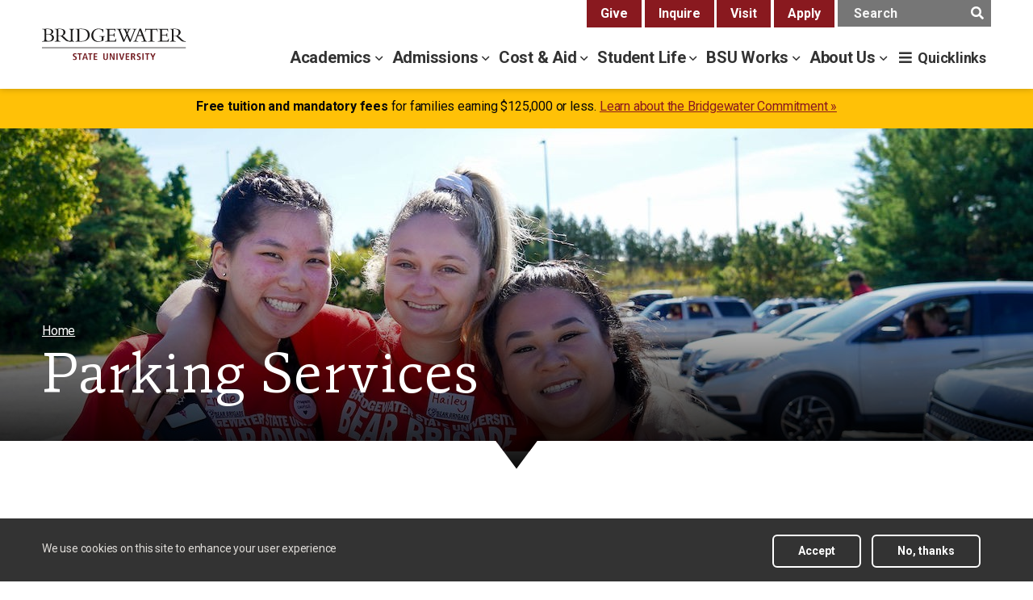

--- FILE ---
content_type: text/html; charset=UTF-8
request_url: https://www.bridgew.edu/office/parking-services
body_size: 20969
content:

<!DOCTYPE html>
<html lang="en" dir="ltr" prefix="content: http://purl.org/rss/1.0/modules/content/  dc: http://purl.org/dc/terms/  foaf: http://xmlns.com/foaf/0.1/  og: http://ogp.me/ns#  rdfs: http://www.w3.org/2000/01/rdf-schema#  schema: http://schema.org/  sioc: http://rdfs.org/sioc/ns#  sioct: http://rdfs.org/sioc/types#  skos: http://www.w3.org/2004/02/skos/core#  xsd: http://www.w3.org/2001/XMLSchema# ">
  <head>

    <meta charset="utf-8" />
<meta name="description" content="Parking Services is Bridgewater State University&#039;s one-stop shop for anyone visiting BSU by car. Parking services handles parking lot information (including handicap and visitor parking), assists in parking ticket appeals and issues temporary parking passes and parking decals for students, faculty, staff, and frequent visitors.Office HoursMon-Thu 7:30 a.m. to 5 p.m.Friday 8 a.m. to 4 p.m. Frequently Asked Questions , /* Default styling for accordion headers (expanded state) */ .paragraph--type--accordion .accordion .card .card-header h3 { display: block; padding: 1.1rem 2rem; font-family: &quot;Roboto&quot;, Arial, sans-serif; font-size: 2rem; font-weight: 700; line-height: 1.4; letter-spacing: -0.17px; background-color: #e8e5de; /* Background color when expanded */ color: #595959; /* Text color when expanded */ } /* Styling for the accordion button */ .paragraph--type--accordion .accordion .card .card-header h3 button { width: 100%; font-size: inherit; line-height: inherit; font-weight: inherit; text-align: left; cursor: pointer; background-color: transparent; /* Ensure no background overrides button */ color: inherit; /* Inherit text color */ border: none; /* Remove any default button borders */ position: relative; /* Ensure positioning for the ::after element */ } /* Default state styling for button icon (expanded state) */ .paragraph--type--accordion .accordion .card .card-header h3 button::after { color: #89191f; content: &quot;&quot;; /* Font Awesome icon pointing down */ font-family: &quot;Font Awesome 5 Pro&quot;; font-weight: 400; font-size: 3rem; float: right; line-height: 1; transition: transform 0.2s ease-out; } /* Adjust for collapsed state (icon pointing up) */ .paragraph--type--accordion .accordion .card .card-header h3.collapsed button::after { color: #fff; content: &quot;&quot;; /* Font Awesome icon pointing up */ transform: rotate(0deg); /* Ensure no rotation, icon points up */ } /* Styling for collapsed state */ .paragraph--type--accordion .accordion .card .card-header h3.collapsed { background-color: #89191f; /* Background color when collapsed */ color: #fff; /* Text color when collapsed */ } /* Additional styles for the visually hidden heading */ .sr-only { position: absolute; width: 1px; height: 1px; padding: 0; margin: -1px; overflow: hidden; clip: rect(0, 0, 0, 0); border: 0; } Accordion Content I am not a student or faculty/staff member, but will be driving to visit BSU. Is there visitor parking I can use while I&#039;m on campus? Yes. BSU offers a variety of parking options for visitors, including handicap spaces, temporary passes, and overnight/weekend parking. Please see the parking lot info page for more information. I am a night student and on campus only after 4 pm. Do I need a decal? Yes. All vehicles on campus must display a valid parking decal or pass while parked on campus. The only time decals are not required is on weekends from 4 pm Friday–6 pm Sunday. ​ What should I do if my original decal is on a car I sold, or that vehicle is no longer on the road? ​Please remove the old decal off your vehicle and bring it to the Parking Services and Connect Card Office. You will be issued a new decal at no charge for your next vehicle. My car has a decal, but it’s being repaired. Can I borrow someone else’s car for a few days and keep that one on campus? ​Yes, you can keep a borrowed car on campus, however, you need to come visit the Parking Services and Connect Card Office during business hours. If after business hours go to the BSU Police Department to obtain a temporary parking pass at no charge. I do not normally have a car on campus, but I just need to bring one for the week. Can I get a temporary pass? ​Yes. Upperclass or commuter students who do not have a vehicle with a decal, can purchase temporary parking passes from the Parking Services and Connect Card Office for $10 per week. A student needing a permit for multiple weeks will need to purchase a semester/yearly parking permit. My doctor says I cannot walk long distances; can I park in handicapped parking? No. Drivers are only allowed to park in handicapped parking if they have handicapped plates or an appropriate handicap permit. If you have a health concern that limits your ability to walk to and from campus buildings, please visit the Parking Services and Connect Card website for the Student Medical Exception and Employee Medical Accommodations link. A friend is visiting my residence hall. Can he/she park his/her car on campus? ​Yes. Visitors are welcome on campus. They must get a day pass at the Parking Services and Connect Card Office. Overnight guests must park in the Swenson Field lot. An overnight pass is required. Pass may be obtained at the Parking Services office during office hours or at the BSU Police Station in the evening. Please refer to the Visitor Parking section of the Parking Guide for more details. I cannot get to the Parking Services and Connect Card Office during business hours for a temporary pass. What should I do? ​In most cases, the BSU police dispatcher can issue you a temporary pass. For decals and multiple day passes, please call the Parking Services and Connect Card Office to discuss alternative ways to obtain your parking pass." />
<meta name="abstract" content="Parking Services is Bridgewater State University&#039;s one-stop shop for anyone visiting BSU by car. Parking services handles parking lot information (including handicap and visitor parking), assists in parking ticket appeals and issues temporary parking passes and parking decals for students, faculty, staff, and frequent visitors.Office HoursMon-Thu 7:30 a.m. to 5 p.m.Friday 8 a.m. to 4 p.m." />
<meta name="geo.region" content="US-MA" />
<meta name="geo.placename" content="Bridgewater, Massachusetts" />
<meta name="geo.position" content="41.9886222 N, -70.9660056 W" />
<meta name="robots" content="index, follow" />
<link rel="canonical" href="https://www.bridgew.edu/office/parking-services" />
<meta property="og:site_name" content="Bridgewater State University" />
<meta property="og:type" content="website" />
<meta property="og:url" content="https://www.bridgew.edu/office/parking-services" />
<meta property="og:title" content="Parking Services" />
<meta property="og:description" content="Parking Services is Bridgewater State University&#039;s one-stop shop for anyone visiting BSU by car. Parking services handles parking lot information (including handicap and visitor parking), assists in parking ticket appeals and issues temporary parking passes and parking decals for students, faculty, staff, and frequent visitors.Office HoursMon-Thu 7:30 a.m. to 5 p.m.Friday 8 a.m. to 4 p.m. Frequently Asked Questions , /* Default styling for accordion headers (expanded state) */ .paragraph--type--accordion .accordion .card .card-header h3 { display: block; padding: 1.1rem 2rem; font-family: &quot;Roboto&quot;, Arial, sans-serif; font-size: 2rem; font-weight: 700; line-height: 1.4; letter-spacing: -0.17px; background-color: #e8e5de; /* Background color when expanded */ color: #595959; /* Text color when expanded */ } /* Styling for the accordion button */ .paragraph--type--accordion .accordion .card .card-header h3 button { width: 100%; font-size: inherit; line-height: inherit; font-weight: inherit; text-align: left; cursor: pointer; background-color: transparent; /* Ensure no background overrides button */ color: inherit; /* Inherit text color */ border: none; /* Remove any default button borders */ position: relative; /* Ensure positioning for the ::after element */ } /* Default state styling for button icon (expanded state) */ .paragraph--type--accordion .accordion .card .card-header h3 button::after { color: #89191f; content: &quot;&quot;; /* Font Awesome icon pointing down */ font-family: &quot;Font Awesome 5 Pro&quot;; font-weight: 400; font-size: 3rem; float: right; line-height: 1; transition: transform 0.2s ease-out; } /* Adjust for collapsed state (icon pointing up) */ .paragraph--type--accordion .accordion .card .card-header h3.collapsed button::after { color: #fff; content: &quot;&quot;; /* Font Awesome icon pointing up */ transform: rotate(0deg); /* Ensure no rotation, icon points up */ } /* Styling for collapsed state */ .paragraph--type--accordion .accordion .card .card-header h3.collapsed { background-color: #89191f; /* Background color when collapsed */ color: #fff; /* Text color when collapsed */ } /* Additional styles for the visually hidden heading */ .sr-only { position: absolute; width: 1px; height: 1px; padding: 0; margin: -1px; overflow: hidden; clip: rect(0, 0, 0, 0); border: 0; } Accordion Content I am not a student or faculty/staff member, but will be driving to visit BSU. Is there visitor parking I can use while I&#039;m on campus? Yes. BSU offers a variety of parking options for visitors, including handicap spaces, temporary passes, and overnight/weekend parking. Please see the parking lot info page for more information. I am a night student and on campus only after 4 pm. Do I need a decal? Yes. All vehicles on campus must display a valid parking decal or pass while parked on campus. The only time decals are not required is on weekends from 4 pm Friday–6 pm Sunday. ​ What should I do if my original decal is on a car I sold, or that vehicle is no longer on the road? ​Please remove the old decal off your vehicle and bring it to the Parking Services and Connect Card Office. You will be issued a new decal at no charge for your next vehicle. My car has a decal, but it’s being repaired. Can I borrow someone else’s car for a few days and keep that one on campus? ​Yes, you can keep a borrowed car on campus, however, you need to come visit the Parking Services and Connect Card Office during business hours. If after business hours go to the BSU Police Department to obtain a temporary parking pass at no charge. I do not normally have a car on campus, but I just need to bring one for the week. Can I get a temporary pass? ​Yes. Upperclass or commuter students who do not have a vehicle with a decal, can purchase temporary parking passes from the Parking Services and Connect Card Office for $10 per week. A student needing a permit for multiple weeks will need to purchase a semester/yearly parking permit. My doctor says I cannot walk long distances; can I park in handicapped parking? No. Drivers are only allowed to park in handicapped parking if they have handicapped plates or an appropriate handicap permit. If you have a health concern that limits your ability to walk to and from campus buildings, please visit the Parking Services and Connect Card website for the Student Medical Exception and Employee Medical Accommodations link. A friend is visiting my residence hall. Can he/she park his/her car on campus? ​Yes. Visitors are welcome on campus. They must get a day pass at the Parking Services and Connect Card Office. Overnight guests must park in the Swenson Field lot. An overnight pass is required. Pass may be obtained at the Parking Services office during office hours or at the BSU Police Station in the evening. Please refer to the Visitor Parking section of the Parking Guide for more details. I cannot get to the Parking Services and Connect Card Office during business hours for a temporary pass. What should I do? ​In most cases, the BSU police dispatcher can issue you a temporary pass. For decals and multiple day passes, please call the Parking Services and Connect Card Office to discuss alternative ways to obtain your parking pass." />
<meta property="og:image:width" content="1200" />
<meta property="og:image:height" content="630" />
<meta property="og:phone_number" content="508.531.1000" />
<meta property="og:locale" content="en_US" />
<meta name="twitter:card" content="summary_large_image" />
<meta name="twitter:title" content="Parking Services" />
<meta name="twitter:description" content="Parking Services is Bridgewater State University&#039;s one-stop shop for anyone visiting BSU by car. Parking services handles parking lot information (including handicap and visitor parking), assists in parking ticket appeals and issues temporary parking passes and parking decals for students, faculty, staff, and frequent visitors.Office HoursMon-Thu 7:30 a.m. to 5 p.m.Friday 8 a.m. to 4 p.m." />
<meta name="google-site-verification" content="_hyjD6CuxIrgbM24tJg7h6B52NnuSt_uxXx9DiEF-KA" />
<meta name="Generator" content="Drupal 10 (https://www.drupal.org)" />
<meta name="MobileOptimized" content="width" />
<meta name="HandheldFriendly" content="true" />
<meta name="viewport" content="width=device-width, initial-scale=1.0" />
<style media="all">.block-views-blockhero-banner-block-1 .banner-background-wrapper {background-color: #FFFFFF ;background-image:  url('https://www.bridgew.edu/sites/bridgew/files/styles/1440x400/public/media/header_image/2019.09.01_move_in_day-fr105.jpg?h=c5f39f9c') ;background-repeat: no-repeat ;background-attachment: scroll ;background-position: center center ;z-index: auto;background-size: cover ;-webkit-background-size: cover ;-moz-background-size: cover ;-o-background-size: cover ;filter: progid:DXImageTransform.Microsoft.AlphaImageLoader(src='https://www.bridgew.edu/sites/bridgew/files/styles/1440x400/public/media/header_image/2019.09.01_move_in_day-fr105.jpg?h=c5f39f9c', sizingMethod='scale');-ms-filter: progid:DXImageTransform.Microsoft.AlphaImageLoader(src='https://www.bridgew.edu/sites/bridgew/files/styles/1440x400/public/media/header_image/2019.09.01_move_in_day-fr105.jpg?h=c5f39f9c', sizingMethod='scale');}</style>
<link rel="icon" href="/themes/custom/bridgewater/favicon.ico" type="image/vnd.microsoft.icon" />

      <title>Parking Services | Bridgewater State University</title>
      <link rel="stylesheet" media="all" href="/sites/bridgew/files/css/css_P7Of7NUjQYgwNOzj80KoNdOACMJJv3ilrsiFv-4nQG4.css?delta=0&amp;language=en&amp;theme=bridgewater&amp;include=[base64]" />
<link rel="stylesheet" media="all" href="/sites/bridgew/files/css/css_9ki6_vrd1niQ-bBbMID7pGhzTf_KRR-dgyTJUmr2EHE.css?delta=1&amp;language=en&amp;theme=bridgewater&amp;include=[base64]" />
<link rel="stylesheet" media="all" href="//stackpath.bootstrapcdn.com/bootstrap/4.3.1/css/bootstrap.min.css" crossorigin="anonymous" integrity="sha384-ggOyR0iXCbMQv3Xipma34MD+dH/1fQ784/j6cY/iJTQUOhcWr7x9JvoRxT2MZw1T" />
<link rel="stylesheet" media="all" href="/sites/bridgew/files/css/css_oB8zQi3vwUA0rNZeXXEu1GOSP78mM_maFgxYdj0kZAs.css?delta=3&amp;language=en&amp;theme=bridgewater&amp;include=[base64]" />
<link rel="stylesheet" media="print" href="/sites/bridgew/files/css/css_hsIgQi6VeC6U7J4WN6xBtMZpojkRtZkTS-kmh-UKaSw.css?delta=4&amp;language=en&amp;theme=bridgewater&amp;include=[base64]" />
<link rel="stylesheet" media="all" href="/sites/bridgew/files/css/css_D21Jo3TJ4X6MdiKdtktoTKtmQ1zE9_t6NTAWEI7ShpI.css?delta=5&amp;language=en&amp;theme=bridgewater&amp;include=[base64]" />
<link rel="stylesheet" media="all" href="/sites/bridgew/files/css/css_clX6lNrJH2i99UvcPeWEky-3vtIlL1jwoWQ42wJaJls.css?delta=6&amp;language=en&amp;theme=bridgewater&amp;include=[base64]" />

      <script type="application/json" data-drupal-selector="drupal-settings-json">{"path":{"baseUrl":"\/","pathPrefix":"","currentPath":"node\/244186","currentPathIsAdmin":false,"isFront":false,"currentLanguage":"en","themeUrl":"themes\/custom\/bridgewater"},"pluralDelimiter":"\u0003","suppressDeprecationErrors":true,"ajaxPageState":{"libraries":"[base64]","theme":"bridgewater","theme_token":null},"ajaxTrustedUrl":[],"gtag":{"tagId":"","consentMode":false,"otherIds":[],"events":[],"additionalConfigInfo":[]},"gtm":{"tagId":null,"settings":{"data_layer":"dataLayer","include_classes":false,"allowlist_classes":"","blocklist_classes":"","include_environment":false,"environment_id":"","environment_token":""},"tagIds":["GTM-PBSLHP"]},"kwall_map":{"overlay_path":"","sw_lat":"","sw_lon":"","ne_lat":"","ne_lon":"","style":""},"data":{"extlink":{"extTarget":true,"extTargetAppendNewWindowDisplay":true,"extTargetAppendNewWindowLabel":"(opens in a new window)","extTargetNoOverride":true,"extNofollow":true,"extTitleNoOverride":false,"extNoreferrer":false,"extFollowNoOverride":true,"extClass":"0","extLabel":"(link is external)","extImgClass":false,"extSubdomains":true,"extExclude":"","extInclude":".*\\.(pdf|doc|docx)$","extCssExclude":"","extCssInclude":"","extCssExplicit":"","extAlert":false,"extAlertText":"This link will take you to an external web site. We are not responsible for their content.","extHideIcons":false,"mailtoClass":"0","telClass":"","mailtoLabel":"(link sends email)","telLabel":"(link is a phone number)","extUseFontAwesome":false,"extIconPlacement":"append","extPreventOrphan":false,"extFaLinkClasses":"fa fa-external-link","extFaMailtoClasses":"fa fa-envelope-o","extAdditionalLinkClasses":"","extAdditionalMailtoClasses":"","extAdditionalTelClasses":"","extFaTelClasses":"fa fa-phone","allowedDomains":null,"extExcludeNoreferrer":""}},"eu_cookie_compliance":{"cookie_policy_version":"1.0.0","popup_enabled":true,"popup_agreed_enabled":false,"popup_hide_agreed":false,"popup_clicking_confirmation":false,"popup_scrolling_confirmation":false,"popup_html_info":"\u003Cdiv aria-labelledby=\u0022popup-text\u0022  class=\u0022eu-cookie-compliance-banner eu-cookie-compliance-banner-info eu-cookie-compliance-banner--opt-in\u0022\u003E\n  \u003Cdiv class=\u0022popup-content info eu-cookie-compliance-content\u0022 tabindex=\u0022-1\u0022\u003E\n        \u003Cdiv id=\u0022popup-text\u0022 class=\u0022eu-cookie-compliance-message\u0022 role=\u0022document\u0022\u003E\n      \u003Ch2\u003EWe use cookies on this site to enhance your user experience\u003C\/h2\u003E\n          \u003C\/div\u003E\n\n    \n    \u003Cdiv id=\u0022popup-buttons\u0022 class=\u0022eu-cookie-compliance-buttons\u0022\u003E\n            \u003Cbutton type=\u0022button\u0022 class=\u0022agree-button eu-cookie-compliance-secondary-button\u0022 aria-describedby=\u0022eu-button-msg\u0022\u003EAccept\u003C\/button\u003E\n              \u003Cbutton type=\u0022button\u0022 class=\u0022decline-button eu-cookie-compliance-default-button\u0022\u003ENo, thanks\u003C\/button\u003E\n          \u003C\/div\u003E\n  \u003C\/div\u003E\n\u003C\/div\u003E","use_mobile_message":false,"mobile_popup_html_info":"\u003Cdiv aria-labelledby=\u0022popup-text\u0022  class=\u0022eu-cookie-compliance-banner eu-cookie-compliance-banner-info eu-cookie-compliance-banner--opt-in\u0022\u003E\n  \u003Cdiv class=\u0022popup-content info eu-cookie-compliance-content\u0022 tabindex=\u0022-1\u0022\u003E\n        \u003Cdiv id=\u0022popup-text\u0022 class=\u0022eu-cookie-compliance-message\u0022 role=\u0022document\u0022\u003E\n      \n          \u003C\/div\u003E\n\n    \n    \u003Cdiv id=\u0022popup-buttons\u0022 class=\u0022eu-cookie-compliance-buttons\u0022\u003E\n            \u003Cbutton type=\u0022button\u0022 class=\u0022agree-button eu-cookie-compliance-secondary-button\u0022 aria-describedby=\u0022eu-button-msg\u0022\u003EAccept\u003C\/button\u003E\n              \u003Cbutton type=\u0022button\u0022 class=\u0022decline-button eu-cookie-compliance-default-button\u0022\u003ENo, thanks\u003C\/button\u003E\n          \u003C\/div\u003E\n  \u003C\/div\u003E\n\u003C\/div\u003E","mobile_breakpoint":768,"popup_html_agreed":false,"popup_use_bare_css":true,"popup_height":"auto","popup_width":"100%","popup_delay":1000,"popup_link":"\/node\/188371","popup_link_new_window":false,"popup_position":false,"fixed_top_position":true,"popup_language":"en","store_consent":false,"better_support_for_screen_readers":true,"cookie_name":"","reload_page":false,"domain":"","domain_all_sites":false,"popup_eu_only":false,"popup_eu_only_js":false,"cookie_lifetime":100,"cookie_session":0,"set_cookie_session_zero_on_disagree":0,"disagree_do_not_show_popup":false,"method":"opt_in","automatic_cookies_removal":true,"allowed_cookies":"","withdraw_markup":"\u003Cbutton type=\u0022button\u0022 class=\u0022eu-cookie-withdraw-tab\u0022\u003E\u003C\/button\u003E\n\u003Cdiv aria-labelledby=\u0022popup-text\u0022 class=\u0022eu-cookie-withdraw-banner\u0022\u003E\n  \u003Cdiv class=\u0022popup-content info eu-cookie-compliance-content\u0022\u003E\n    \u003Cdiv id=\u0022popup-text\u0022 class=\u0022eu-cookie-compliance-message\u0022 role=\u0022document\u0022\u003E\n      \u003Ch2\u003EWe use cookies on this site to enhance your user experience\u003C\/h2\u003E\n    \u003C\/div\u003E\n    \u003Cdiv id=\u0022popup-buttons\u0022 class=\u0022eu-cookie-compliance-buttons\u0022\u003E\n      \u003Cbutton type=\u0022button\u0022 class=\u0022eu-cookie-withdraw-button \u0022\u003EWithdraw consent\u003C\/button\u003E\n    \u003C\/div\u003E\n  \u003C\/div\u003E\n\u003C\/div\u003E","withdraw_enabled":false,"reload_options":0,"reload_routes_list":"","withdraw_button_on_info_popup":false,"cookie_categories":[],"cookie_categories_details":[],"enable_save_preferences_button":true,"cookie_value_disagreed":"0","cookie_value_agreed_show_thank_you":"1","cookie_value_agreed":"2","containing_element":"body","settings_tab_enabled":false,"olivero_primary_button_classes":"","olivero_secondary_button_classes":"","close_button_action":"close_banner","open_by_default":true,"modules_allow_popup":true,"hide_the_banner":false,"geoip_match":true,"unverified_scripts":[]},"TBMegaMenu":{"TBElementsCounter":{"column":null},"theme":"bridgewater","tbm-main":{"arrows":"1"}},"quicklink":{"admin_link_container_patterns":["#block-local-tasks-block a",".block-local-tasks-block a","#drupal-off-canvas a","#toolbar-administration a"],"ignore_admin_paths":true,"ignore_ajax_links":true,"ignore_file_ext":true,"total_request_limit":null,"concurrency_throttle_limit":null,"idle_wait_timeout":null,"viewport_delay":null,"debug":false,"url_patterns_to_ignore":["user\/logout","#","\/admin","\/edit"]},"user":{"uid":0,"permissionsHash":"f045aad2ed90001e8a113fee581d7d8eb3ce6101760a2d92a514a8893ba9bd7f"}}</script>
<script src="/sites/bridgew/files/js/js_yp5mWB4SqwKJr-hV8hROL6WiQZv-4dZd2EKyg_83c8Q.js?scope=header&amp;delta=0&amp;language=en&amp;theme=bridgewater&amp;include=[base64]"></script>
<script src="//catalog.bridgew.edu/widget-api/widget-api.min.js"></script>
<script src="/sites/bridgew/files/js/js_zTqS-EBJAjRZW49jFjh-nH8TmEB4EX8tUJXnw4PXjHQ.js?scope=header&amp;delta=2&amp;language=en&amp;theme=bridgewater&amp;include=[base64]"></script>
<script src="/modules/contrib/google_tag/js/gtag.js?t8s0xq"></script>
<script src="/modules/contrib/google_tag/js/gtm.js?t8s0xq"></script>

	<meta name="google-site-verification" content="ElW9CRT_UnwJ3MKcjmnpxUzc9eIJ4f4CUt26XhZiJy8" />
 </head>
  <body  class="role-anonymous page-node-page page-node-244186 standard-width-page path-node page-node-type-page">

        <nav aria-label="skip link">
      <a class="visually-hidden focusable skip-link" href="#main-content">Skip to main content</a>
    </nav>
    <noscript><iframe src="https://www.googletagmanager.com/ns.html?id=GTM-PBSLHP"
                  height="0" width="0" style="display:none;visibility:hidden"></iframe></noscript>
<div id="one-button-emergency" role="region" aria-live="assertive" aria-label="Emergency Notification"><div class="vertical-center"><i class="fas fa-exclamation-triangle"></i>&nbsp;<span id="emergency-message">This is a content holder for the one-button emergency notification system.</span></div></div>

      <div class="dialog-off-canvas-main-canvas" data-off-canvas-main-canvas>
    
    

  <header class="header-wrapper">

    
    <section id="bsu-main-header" class="navbar navbar-expand-lg navbar-light" aria-label="main header">
      <div class="container">
        <a class="navbar-brand" href="/" >
          <img width="248" height="56" src="/themes/custom/bridgewater/logo.svg" alt="Bridgewater State University" aria-label="home">
        </a>
        <button class="navbar-toggler" type="button" data-toggle="collapse" aria-expanded="false" aria-label="Toggle navigation">
          <span class="navbar-toggler-icon"></span>
        </button>
        <div class="collapse navbar-collapse" id="navbarHeader">
          <div class="navbar-nav mr-auto">  <div class="region region-global-navigation">
    <nav aria-labelledby="block-topnavigation-menu" id="block-topnavigation" class="menu-inline-wrapper block block-menu navigation menu--top-navigation">
            
  <span class="visually-hidden" id="block-topnavigation-menu">Top Navigation</span>
  

        
              <ul class="menu">
                    <li class="menu-item">
        <a href="/give" data-drupal-link-system-path="node/252586">Give</a>
              </li>
                <li class="menu-item">
        <a href="/inquire" data-drupal-link-system-path="node/215186">Inquire</a>
              </li>
                <li class="menu-item">
        <a href="/campus-tour" data-drupal-link-system-path="node/203627">Visit</a>
              </li>
                <li class="menu-item">
        <a href="/apply" data-drupal-link-system-path="node/203714">Apply</a>
              </li>
        </ul>
  


  </nav>
<div id="block-searchform-2" class="menu-inline-wrapper basic block block-block-content block-block-content10152d02-e0d3-407c-b650-d5a971be098d">
  
    
        <div class="layout layout--onecol">
    <div  class="layout__region layout__region--content">
      


  <div class="clearfix text-formatted field field--name-body field--type-text-with-summary field--label-hidden field__items">
              <div class="field__item">
        <form action="/search" class="navbar-form navbar-right" aria-label="main search">
  <div class="input-group">
    <label for="query" class="visually-hidden">Search text</label>
    <input type="search" name="searchStudioQuery" id="query" title="Enter Text" placeholder="Search" class="form-control" aria-label="main search input">
        <div class="input-group-btn">
      <button title="Search" class="btn btn-default" aria-label="main search submit"><i class="fas fa-search"></i></button>
</div>
</div>
</form>
          </div>
        </div>

    </div>
  </div>

  </div>
<div id="block-mainmenu" class="block-inline block block-tb-megamenu block-tb-megamenu-menu-blockmain">
  
    
      <nav  class="tbm tbm-main tbm-arrows tb-megamenu tb-megamenu-main" id="tbm-main" aria-label="main navigation">
  <ul  class="tbm-nav level-0 items-6 tb-megamenu nav tb-megamenu-nav" role="list">
                      <li  class="tbm-item level-1 tb-megamenu-item level-1 mega mega-extra dropdown tbm-left tbm-item--has-dropdown" aria-level="1" class="tb-megamenu-item level-1 mega mega-extra dropdown">
  <button  class="tbm-link level-1 tbm-toggle btn-link bsu-nav-toggle" aria-expanded="false" target="_self" aria-label="academics menu">
    Academics
  </button>
  <div  class="tb-megamenu-submenu dropdown-menu mega-dropdown-menu tbm-submenu tbm-item-child" role="list">
  <div class="mega-dropdown-inner">
          <div  class="tbm-row tb-megamenu-row">
      <div  class="tbm-column span12 tb-megamenu-row">
  <div class="tbm-column-inner mega-dropdown-inner">
                 <div  class="tbm-block">
    <div class="block-inner">
      <div id="block-block-contentb4eca622-9c34-4cd4-9e44-d69bc3779fc8" class="basic block block-block-content block-block-contentb4eca622-9c34-4cd4-9e44-d69bc3779fc8">
  
    
        <div class="layout layout--onecol">
    <div  class="layout__region layout__region--content">
      


  <div class="clearfix text-formatted field field--name-body field--type-text-with-summary field--label-hidden field__items">
              <div class="field__item">
        <a href="/academics">Academics Home</a>
          </div>
        </div>

    </div>
  </div>

  </div>

    </div>
  </div>

      </div>
</div>

  </div>

          <div  class="tbm-row tb-megamenu-row">
      <div  class="tbm-column span3 mega-col-nav academic-programs">
  <div class="tbm-column-inner mega-dropdown-inner">
               <ul  class="tbm-subnav level-1 items-4">
              <li  class="tbm-item level-2 tb-megamenu-item" aria-level="2" class="tb-megamenu-item level-1 mega mega-extra dropdown">
  <a href='/academics/majors-minors-undergraduate'  class="tbm-link level-2" title="Undergraduate programs majors &amp; minors">
    Majors & Minors
  </a>
  
</li>

              <li  class="tbm-item level-2" aria-level="2" class="tb-megamenu-item level-1 mega mega-extra dropdown">
  <a href='/academics/programs-graduate'  class="tbm-link level-2" title="Graduate Programs at BSU">
    Graduate Programs
  </a>
  
</li>

              <li  class="tbm-item level-2" aria-level="2" class="tb-megamenu-item level-1 mega mega-extra dropdown">
  <a href='/academics/colleges-and-departments'  class="tbm-link level-2">
    Colleges & Departments
  </a>
  
</li>

              <li  class="tbm-item level-2" aria-level="2" class="tb-megamenu-item level-1 mega mega-extra dropdown">
  <a href='/course-search'  class="tbm-link level-2">
    Course Search
  </a>
  
</li>

  </ul>

      </div>
</div>

      <div  class="tbm-column span3 mega-col-nav resources">
  <div class="tbm-column-inner mega-dropdown-inner">
               <ul  class="tbm-subnav level-1 items-4">
              <li  class="tbm-item level-2" aria-level="2" class="tb-megamenu-item level-1 mega mega-extra dropdown">
  <a href='/academics/academic-achievement'  class="tbm-link level-2">
    Academic Achievement Center
  </a>
  
</li>

              <li  class="tbm-item level-2" aria-level="2" class="tb-megamenu-item level-1 mega mega-extra dropdown">
  <a href='/academics/academic-achievement/student-accessibility-services'  class="tbm-link level-2">
    Accessibility Services
  </a>
  
</li>

              <li  class="tbm-item level-2" aria-level="2" class="tb-megamenu-item level-1 mega mega-extra dropdown">
  <a href='/academics/academic-achievement/testing-services'  class="tbm-link level-2" title="Placement testing and proctored exams">
    Testing Services
  </a>
  
</li>

              <li  class="tbm-item level-2" aria-level="2" class="tb-megamenu-item level-1 mega mega-extra dropdown">
  <a href='https://library.bridgew.edu'  class="tbm-link level-2" title="Maxwell Library">
    Library
  </a>
  
</li>

  </ul>

      </div>
</div>

      <div  class="tbm-column span3 mega-col-nav opportunities">
  <div class="tbm-column-inner mega-dropdown-inner">
               <ul  class="tbm-subnav level-1 items-4">
              <li  class="tbm-item level-2" aria-level="2" class="tb-megamenu-item level-1 mega mega-extra dropdown">
  <a href='/academics/honors-program'  class="tbm-link level-2">
    Honors Program
  </a>
  
</li>

              <li  class="tbm-item level-2" aria-level="2" class="tb-megamenu-item level-1 mega mega-extra dropdown">
  <a href='/academics/internships'  class="tbm-link level-2">
    Internships
  </a>
  
</li>

              <li  class="tbm-item level-2" aria-level="2" class="tb-megamenu-item level-1 mega mega-extra dropdown">
  <a href='/academics/study-abroad'  class="tbm-link level-2">
    Study Abroad
  </a>
  
</li>

              <li  class="tbm-item level-2" aria-level="2" class="tb-megamenu-item level-1 mega mega-extra dropdown">
  <a href='/academics/undergraduate-research'  class="tbm-link level-2">
    Undergraduate Research
  </a>
  
</li>

  </ul>

      </div>
</div>

      <div  class="tbm-column span3 mega-col-nav related-links">
  <div class="tbm-column-inner mega-dropdown-inner">
               <ul  class="tbm-subnav level-1 items-4">
              <li  class="tbm-item level-2" aria-level="2" class="tb-megamenu-item level-1 mega mega-extra dropdown">
  <a href='/office/registrar/academic-calendar'  class="tbm-link level-2">
    Academic Calendar
  </a>
  
</li>

              <li  class="tbm-item level-2" aria-level="2" class="tb-megamenu-item level-1 mega mega-extra dropdown">
  <a href='https://catalog.bridgew.edu'  class="tbm-link level-2">
    Academic Catalog
  </a>
  
</li>

              <li  class="tbm-item level-2" aria-level="2" class="tb-megamenu-item level-1 mega mega-extra dropdown">
  <a href='/academics/centers-and-institutes'  class="tbm-link level-2">
    Centers & Institutes
  </a>
  
</li>

              <li  class="tbm-item level-2" aria-level="2" class="tb-megamenu-item level-1 mega mega-extra dropdown">
  <a href='/faculty-life-development'  class="tbm-link level-2">
    Faculty Life & Development
  </a>
  
</li>

  </ul>

      </div>
</div>

  </div>

      </div>
</div>

</li>

                      <li  class="tbm-item level-1 tb-megamenu-item level-1 mega mega-extra dropdown tbm-left tbm-item--has-dropdown" aria-level="1" class="tb-megamenu-item level-1 mega mega-extra dropdown">
  <button  class="tbm-link level-1 tbm-toggle btn-link bsu-nav-toggle" aria-expanded="false" aria-label="admissions menu">
    Admissions
  </button>
  <div  class="tb-megamenu-submenu dropdown-menu mega-dropdown-menu tbm-submenu tbm-item-child" role="list">
  <div class="mega-dropdown-inner">
          <div  class="tbm-row tb-megamenu-row">
      <div  class="tbm-column span12 tb-megamenu-row">
  <div class="tbm-column-inner mega-dropdown-inner">
                 <div  class="tbm-block">
    <div class="block-inner">
      <div id="block-block-content4a9a2c9d-e61a-44ea-bdc8-46cf77a3a2dd" class="basic block block-block-content block-block-content4a9a2c9d-e61a-44ea-bdc8-46cf77a3a2dd">
  
    
        <div class="layout layout--onecol">
    <div  class="layout__region layout__region--content">
      


  <div class="clearfix text-formatted field field--name-body field--type-text-with-summary field--label-hidden field__items">
              <div class="field__item">
        <a href="/admissions">Admissions Home</a>
          </div>
        </div>

    </div>
  </div>

  </div>

    </div>
  </div>

      </div>
</div>

  </div>

          <div  class="tbm-row tb-megamenu-row">
      <div  class="tbm-column span3 mega-col-nav apply">
  <div class="tbm-column-inner mega-dropdown-inner">
               <ul  class="tbm-subnav level-1 items-3">
              <li  class="tbm-item level-2" aria-level="2" class="tb-megamenu-item level-1 mega mega-extra dropdown">
  <a href='/admissions/undergraduate'  class="tbm-link level-2">
    Undergraduate Admissions
  </a>
  
</li>

              <li  class="tbm-item level-2" aria-level="2" class="tb-megamenu-item level-1 mega mega-extra dropdown">
  <a href='/ccs/admissions'  class="tbm-link level-2" title="Evening, summer, winter, online courses">
    Continuing Studies Admissions
  </a>
  
</li>

              <li  class="tbm-item level-2" aria-level="2" class="tb-megamenu-item level-1 mega mega-extra dropdown">
  <a href='/admissions/graduate'  class="tbm-link level-2">
    Graduate Admissions
  </a>
  
</li>

  </ul>

      </div>
</div>

      <div  class="tbm-column span3 mega-col-nav info-for">
  <div class="tbm-column-inner mega-dropdown-inner">
               <ul  class="tbm-subnav level-1 items-3">
              <li  class="tbm-item level-2" aria-level="2" class="tb-megamenu-item level-1 mega mega-extra dropdown">
  <a href='/admissions/international-students'  class="tbm-link level-2">
    International Students
  </a>
  
</li>

              <li  class="tbm-item level-2" aria-level="2" class="tb-megamenu-item level-1 mega mega-extra dropdown">
  <a href='/admissions/transfer-services'  class="tbm-link level-2">
    Transfer Students
  </a>
  
</li>

              <li  class="tbm-item level-2" aria-level="2" class="tb-megamenu-item level-1 mega mega-extra dropdown">
  <a href='/office/military-veteran-student-services'  class="tbm-link level-2">
    Military & Veterans
  </a>
  
</li>

  </ul>

      </div>
</div>

      <div  class="tbm-column span3 mega-col-nav visit">
  <div class="tbm-column-inner mega-dropdown-inner">
               <ul  class="tbm-subnav level-1 items-3">
              <li  class="tbm-item level-2" aria-level="2" class="tb-megamenu-item level-1 mega mega-extra dropdown">
  <a href='/campus-tour'  class="tbm-link level-2">
    Campus Tour
  </a>
  
</li>

              <li  class="tbm-item level-2" aria-level="2" class="tb-megamenu-item level-1 mega mega-extra dropdown">
  <a href='/about-us/campus-map'  class="tbm-link level-2">
    Campus Map
  </a>
  
</li>

              <li  class="tbm-item level-2" aria-level="2" class="tb-megamenu-item level-1 mega mega-extra dropdown">
  <a href='/about-us/directions-parking'  class="tbm-link level-2">
    Directions & Parking
  </a>
  
</li>

  </ul>

      </div>
</div>

      <div  class="tbm-column span3 mega-col-nav related-links">
  <div class="tbm-column-inner mega-dropdown-inner">
               <ul  class="tbm-subnav level-1 items-3">
              <li  class="tbm-item level-2" aria-level="2" class="tb-megamenu-item level-1 mega mega-extra dropdown">
  <a href='/admissions/undergraduate/application-status'  class="tbm-link level-2">
    Check My Application Status
  </a>
  
</li>

              <li  class="tbm-item level-2" aria-level="2" class="tb-megamenu-item level-1 mega mega-extra dropdown">
  <a href='/admissions/out-state-students'  class="tbm-link level-2">
    Out of State Students
  </a>
  
</li>

              <li  class="tbm-item level-2" aria-level="2" class="tb-megamenu-item level-1 mega mega-extra dropdown">
  <a href='/admissions/undergraduate/admitted-students'  class="tbm-link level-2">
    Admitted Students
  </a>
  
</li>

  </ul>

      </div>
</div>

  </div>

      </div>
</div>

</li>

                      <li  class="tbm-item level-1 tb-megamenu-item level-1 mega mega-extra dropdown tbm-left tbm-item--has-dropdown" aria-level="1" class="tb-megamenu-item level-1 mega mega-extra dropdown">
  <button  class="tbm-link level-1 tbm-toggle btn-link bsu-nav-toggle" aria-expanded="false" aria-label="cost &amp; aid menu">
    Cost & Aid
  </button>
  <div  class="tb-megamenu-submenu dropdown-menu mega-dropdown-menu tbm-submenu tbm-item-child" role="list">
  <div class="mega-dropdown-inner">
          <div  class="tbm-row tb-megamenu-row">
      <div  class="tbm-column span12 tb-megamenu-row">
  <div class="tbm-column-inner mega-dropdown-inner">
                 <div  class="tbm-block">
    <div class="block-inner">
      <div id="block-block-content865c9c3b-8e6c-43e2-84ae-62e3c8d68150" class="basic block block-block-content block-block-content865c9c3b-8e6c-43e2-84ae-62e3c8d68150">
  
    
        <div class="layout layout--onecol">
    <div  class="layout__region layout__region--content">
      


  <div class="clearfix text-formatted field field--name-body field--type-text-with-summary field--label-hidden field__items">
              <div class="field__item">
        <a href="/cost-aid">Cost &amp; Aid Home</a>
          </div>
        </div>

    </div>
  </div>

  </div>

    </div>
  </div>

      </div>
</div>

  </div>

          <div  class="tbm-row tb-megamenu-row">
      <div  class="tbm-column span3 mega-col-nav">
  <div class="tbm-column-inner mega-dropdown-inner">
               <ul  class="tbm-subnav level-1 items-4">
              <li  class="tbm-item level-2" aria-level="2" class="tb-megamenu-item level-1 mega mega-extra dropdown">
  <a href='/cost-aid/yes-i-can-afford-bsu'  class="tbm-link level-2">
    Yes, I Can Afford BSU
  </a>
  
</li>

              <li  class="tbm-item level-2" aria-level="2" class="tb-megamenu-item level-1 mega mega-extra dropdown">
  <a href='/office/studentaccounts/tuition-and-fees'  class="tbm-link level-2">
    Tuition & Fees
  </a>
  
</li>

              <li  class="tbm-item level-2" aria-level="2" class="tb-megamenu-item level-1 mega mega-extra dropdown">
  <a href='/office/studentaccounts/housing-costs'  class="tbm-link level-2">
    Housing Costs
  </a>
  
</li>

              <li  class="tbm-item level-2" aria-level="2" class="tb-megamenu-item level-1 mega mega-extra dropdown">
  <a href='/office/studentaccounts/meal-plan-options'  class="tbm-link level-2">
    Meal Plan Options
  </a>
  
</li>

  </ul>

      </div>
</div>

      <div  class="tbm-column span3">
  <div class="tbm-column-inner mega-dropdown-inner">
               <ul  class="tbm-subnav level-1 items-3">
              <li  class="tbm-item level-2" aria-level="2" class="tb-megamenu-item level-1 mega mega-extra dropdown">
  <a href='/office/financial-aid'  class="tbm-link level-2">
    Financial Aid
  </a>
  
</li>

              <li  class="tbm-item level-2" aria-level="2" class="tb-megamenu-item level-1 mega mega-extra dropdown">
  <a href='/admissions/merit-scholarships'  class="tbm-link level-2">
    Merit Scholarships
  </a>
  
</li>

              <li  class="tbm-item level-2" aria-level="2" class="tb-megamenu-item level-1 mega mega-extra dropdown">
  <a href='/graduate/gradfunding'  class="tbm-link level-2">
    Graduate Funding
  </a>
  
</li>

  </ul>

      </div>
</div>

      <div  class="tbm-column span3">
  <div class="tbm-column-inner mega-dropdown-inner">
               <ul  class="tbm-subnav level-1 items-3">
              <li  class="tbm-item level-2" aria-level="2" class="tb-megamenu-item level-1 mega mega-extra dropdown">
  <a href='/admissions/out-state-students'  class="tbm-link level-2">
    Out of State Students
  </a>
  
</li>

              <li  class="tbm-item level-2" aria-level="2" class="tb-megamenu-item level-1 mega mega-extra dropdown">
  <a href='/office/studentaccounts/ebill-information'  class="tbm-link level-2">
    eBill
  </a>
  
</li>

              <li  class="tbm-item level-2" aria-level="2" class="tb-megamenu-item level-1 mega mega-extra dropdown">
  <a href='/office/studentaccounts/payment-plan'  class="tbm-link level-2">
    Payment Plan
  </a>
  
</li>

  </ul>

      </div>
</div>

      <div  class="tbm-column span3 mega-col-nav related-links">
  <div class="tbm-column-inner mega-dropdown-inner">
               <ul  class="tbm-subnav level-1 items-2">
              <li  class="tbm-item level-2" aria-level="2" class="tb-megamenu-item level-1 mega mega-extra dropdown">
  <a href='/office/studentaccounts/refund-policies'  class="tbm-link level-2">
    Refund Policy
  </a>
  
</li>

              <li  class="tbm-item level-2" aria-level="2" class="tb-megamenu-item level-1 mega mega-extra dropdown">
  <a href='/student-crisis-information'  class="tbm-link level-2" title="Resources for Students in Need">
    Student Crisis Information
  </a>
  
</li>

  </ul>

      </div>
</div>

  </div>

      </div>
</div>

</li>

                      <li  class="tbm-item level-1 tb-megamenu-item level-1 mega mega-extra dropdown tbm-left tbm-item--has-dropdown" aria-level="1" class="tb-megamenu-item level-1 mega mega-extra dropdown">
  <button  class="tbm-link level-1 tbm-toggle btn-link bsu-nav-toggle" aria-expanded="false" aria-label="student life menu">
    Student Life
  </button>
  <div  class="tb-megamenu-submenu dropdown-menu mega-dropdown-menu tbm-submenu tbm-item-child" role="list">
  <div class="mega-dropdown-inner">
          <div  class="tbm-row tb-megamenu-row">
      <div  class="tbm-column span12 tb-megamenu-row">
  <div class="tbm-column-inner mega-dropdown-inner">
                 <div  class="tbm-block">
    <div class="block-inner">
      <div id="block-block-content7400bc7e-53be-4dc4-84b9-727c34ee40d5" class="basic block block-block-content block-block-content7400bc7e-53be-4dc4-84b9-727c34ee40d5">
  
    
        <div class="layout layout--onecol">
    <div  class="layout__region layout__region--content">
      


  <div class="clearfix text-formatted field field--name-body field--type-text-with-summary field--label-hidden field__items">
              <div class="field__item">
        <a href="/student-life">Student Life Home</a>
          </div>
        </div>

    </div>
  </div>

  </div>

    </div>
  </div>

      </div>
</div>

  </div>

          <div  class="tbm-row tb-megamenu-row">
      <div  class="tbm-column span3">
  <div class="tbm-column-inner mega-dropdown-inner">
               <ul  class="tbm-subnav level-1 items-4">
              <li  class="tbm-item level-2" aria-level="2" class="tb-megamenu-item level-1 mega mega-extra dropdown">
  <a href='/student-life/student-involvement'  class="tbm-link level-2">
    Clubs & Organizations
  </a>
  
</li>

              <li  class="tbm-item level-2" aria-level="2" class="tb-megamenu-item level-1 mega mega-extra dropdown">
  <a href='/student-life/athletics-recreation'  class="tbm-link level-2">
    Athletics & Recreation
  </a>
  
</li>

              <li  class="tbm-item level-2" aria-level="2" class="tb-megamenu-item level-1 mega mega-extra dropdown">
  <a href='/student-life/arts-culture'  class="tbm-link level-2">
    Arts & Culture
  </a>
  
</li>

              <li  class="tbm-item level-2" aria-level="2" class="tb-megamenu-item level-1 mega mega-extra dropdown">
  <a href='/student-life/spirit-traditions'  class="tbm-link level-2">
    Spirit & Traditions
  </a>
  
</li>

  </ul>

      </div>
</div>

      <div  class="tbm-column span3">
  <div class="tbm-column-inner mega-dropdown-inner">
               <ul  class="tbm-subnav level-1 items-4">
              <li  class="tbm-item level-2" aria-level="2" class="tb-megamenu-item level-1 mega mega-extra dropdown">
  <a href='/student-life/residence-life-housing'  class="tbm-link level-2">
    Living on Campus
  </a>
  
</li>

              <li  class="tbm-item level-2" aria-level="2" class="tb-megamenu-item level-1 mega mega-extra dropdown">
  <a href='/student-life/dining-on-campus'  class="tbm-link level-2">
    Dining on Campus
  </a>
  
</li>

              <li  class="tbm-item level-2" aria-level="2" class="tb-megamenu-item level-1 mega mega-extra dropdown">
  <a href='/student-life/commuter-life'  class="tbm-link level-2">
    Commuter Life
  </a>
  
</li>

              <li  class="tbm-item level-2" aria-level="2" class="tb-megamenu-item level-1 mega mega-extra dropdown">
  <a href='/student-life/technology'  class="tbm-link level-2">
    Student Technology
  </a>
  
</li>

  </ul>

      </div>
</div>

      <div  class="tbm-column span3">
  <div class="tbm-column-inner mega-dropdown-inner">
               <ul  class="tbm-subnav level-1 items-4">
              <li  class="tbm-item level-2" aria-level="2" class="tb-megamenu-item level-1 mega mega-extra dropdown">
  <a href='/student-life/wellness'  class="tbm-link level-2">
    Health & Wellness
  </a>
  
</li>

              <li  class="tbm-item level-2" aria-level="2" class="tb-megamenu-item level-1 mega mega-extra dropdown">
  <a href='/student-life/safety-on-campus'  class="tbm-link level-2">
    Safety on Campus
  </a>
  
</li>

              <li  class="tbm-item level-2" aria-level="2" class="tb-megamenu-item level-1 mega mega-extra dropdown">
  <a href='/student-life/lgcie'  class="tbm-link level-2">
    Center for Inclusion and Equity
  </a>
  
</li>

              <li  class="tbm-item level-2" aria-level="2" class="tb-megamenu-item level-1 mega mega-extra dropdown">
  <a href='/student-life/pride-center'  class="tbm-link level-2">
    Pride Center
  </a>
  
</li>

  </ul>

      </div>
</div>

      <div  class="tbm-column span3 mega-col-nav related-links">
  <div class="tbm-column-inner mega-dropdown-inner">
               <ul  class="tbm-subnav level-1 items-4">
              <li  class="tbm-item level-2" aria-level="2" class="tb-megamenu-item level-1 mega mega-extra dropdown">
  <a href='/student-life/student-orientation'  class="tbm-link level-2">
    Student Orientation
  </a>
  
</li>

              <li  class="tbm-item level-2" aria-level="2" class="tb-megamenu-item level-1 mega mega-extra dropdown">
  <a href='https://handbook.bridgew.edu/'  class="tbm-link level-2">
    Student Handbook
  </a>
  
</li>

              <li  class="tbm-item level-2" aria-level="2" class="tb-megamenu-item level-1 mega mega-extra dropdown">
  <a href='/commencement'  class="tbm-link level-2">
    Commencement
  </a>
  
</li>

              <li  class="tbm-item level-2" aria-level="2" class="tb-megamenu-item level-1 mega mega-extra dropdown">
  <a href='/student-crisis-information'  class="tbm-link level-2" title="Resources for Students in Need">
    Student Crisis Information
  </a>
  
</li>

  </ul>

      </div>
</div>

  </div>

      </div>
</div>

</li>

                      <li  class="tbm-item level-1 tb-megamenu-item level-1 mega mega-extra dropdown tbm-left tbm-item--has-dropdown" aria-level="1" class="tb-megamenu-item level-1 mega mega-extra dropdown">
  <button  class="tbm-link level-1 tbm-toggle btn-link bsu-nav-toggle" aria-expanded="false" aria-label="bsu works menu">
    BSU Works
  </button>
  <div  class="tb-megamenu-submenu dropdown-menu mega-dropdown-menu tbm-submenu tbm-item-child" role="list">
  <div class="mega-dropdown-inner">
          <div  class="tbm-row tb-megamenu-row">
      <div  class="tbm-column span12 tb-megamenu-row">
  <div class="tbm-column-inner mega-dropdown-inner">
                 <div  class="tbm-block">
    <div class="block-inner">
      <div id="block-block-contente937a393-21fc-498c-b8e8-1722137b3056" class="basic block block-block-content block-block-contente937a393-21fc-498c-b8e8-1722137b3056">
  
    
        <div class="layout layout--onecol">
    <div  class="layout__region layout__region--content">
      


  <div class="clearfix text-formatted field field--name-body field--type-text-with-summary field--label-hidden field__items">
              <div class="field__item">
        <a href="/bsu-works">BSU Works Home</a>
          </div>
        </div>

    </div>
  </div>

  </div>

    </div>
  </div>

      </div>
</div>

  </div>

          <div  class="tbm-row tb-megamenu-row">
      <div  class="tbm-column span3 mega-col-nav apply-your-learning">
  <div class="tbm-column-inner mega-dropdown-inner">
               <ul  class="tbm-subnav level-1 items-3">
              <li  class="tbm-item level-2" aria-level="2" class="tb-megamenu-item level-1 mega mega-extra dropdown">
  <a href='/academics/internships'  class="tbm-link level-2">
    Internships
  </a>
  
</li>

              <li  class="tbm-item level-2" aria-level="2" class="tb-megamenu-item level-1 mega mega-extra dropdown">
  <a href='/academics/undergraduate-research'  class="tbm-link level-2">
    Undergraduate Research
  </a>
  
</li>

              <li  class="tbm-item level-2" aria-level="2" class="tb-megamenu-item level-1 mega mega-extra dropdown">
  <a href='/academics/cubes'  class="tbm-link level-2">
    CUBEs
  </a>
  
</li>

  </ul>

      </div>
</div>

      <div  class="tbm-column span3 mega-col-nav get-to-work">
  <div class="tbm-column-inner mega-dropdown-inner">
               <ul  class="tbm-subnav level-1 items-3">
              <li  class="tbm-item level-2" aria-level="2" class="tb-megamenu-item level-1 mega mega-extra dropdown">
  <a href='https://careers.bridgew.edu'  class="tbm-link level-2">
    Career Services
  </a>
  
</li>

              <li  class="tbm-item level-2" aria-level="2" class="tb-megamenu-item level-1 mega mega-extra dropdown">
  <a href='https://careers.bridgew.edu/channels/employer-services/'  class="tbm-link level-2">
    Recruit BSU Talent
  </a>
  
</li>

              <li  class="tbm-item level-2" aria-level="2" class="tb-megamenu-item level-1 mega mega-extra dropdown">
  <a href='/office/student-employment'  class="tbm-link level-2">
    Student Employment
  </a>
  
</li>

  </ul>

      </div>
</div>

      <div  class="tbm-column span3 mega-col-nav stay-connected">
  <div class="tbm-column-inner mega-dropdown-inner">
               <ul  class="tbm-subnav level-1 items-1">
              <li  class="tbm-item level-2" aria-level="2" class="tb-megamenu-item level-1 mega mega-extra dropdown">
  <a href='/alumni'  class="tbm-link level-2">
    Alumni Relations
  </a>
  
</li>

  </ul>

      </div>
</div>

      <div  class="tbm-column span3 mega-col-nav related-links">
  <div class="tbm-column-inner mega-dropdown-inner">
               <ul  class="tbm-subnav level-1 items-2">
              <li  class="tbm-item level-2" aria-level="2" class="tb-megamenu-item level-1 mega mega-extra dropdown">
  <a href='/admissions/graduate'  class="tbm-link level-2">
    Graduate Studies
  </a>
  
</li>

              <li  class="tbm-item level-2" aria-level="2" class="tb-megamenu-item level-1 mega mega-extra dropdown">
  <a href='/office/human-resources-and-talent-management'  class="tbm-link level-2" title="Human Resources and Talent Management home">
    Human Resources
  </a>
  
</li>

  </ul>

      </div>
</div>

  </div>

      </div>
</div>

</li>

                      <li  class="tbm-item level-1 tb-megamenu-item level-1 mega mega-extra dropdown tbm-left tbm-item--has-dropdown" aria-level="1" class="tb-megamenu-item level-1 mega mega-extra dropdown">
  <button  class="tbm-link level-1 tbm-toggle btn-link bsu-nav-toggle" aria-expanded="false" aria-label="about us menu">
    About Us
  </button>
  <div  class="tb-megamenu-submenu dropdown-menu mega-dropdown-menu tbm-submenu tbm-item-child" role="list">
  <div class="mega-dropdown-inner">
          <div  class="tbm-row tb-megamenu-row">
      <div  class="tbm-column span12 tb-megamenu-row">
  <div class="tbm-column-inner mega-dropdown-inner">
                 <div  class="tbm-block">
    <div class="block-inner">
      <div id="block-block-content2f516acc-dd9d-44cf-b764-ac9c80821252" class="basic block block-block-content block-block-content2f516acc-dd9d-44cf-b764-ac9c80821252">
  
    
        <div class="layout layout--onecol">
    <div  class="layout__region layout__region--content">
      


  <div class="clearfix text-formatted field field--name-body field--type-text-with-summary field--label-hidden field__items">
              <div class="field__item">
        <a href="/about-us">About Us Home</a>
          </div>
        </div>

    </div>
  </div>

  </div>

    </div>
  </div>

      </div>
</div>

  </div>

          <div  class="tbm-row tb-megamenu-row">
      <div  class="tbm-column span3">
  <div class="tbm-column-inner mega-dropdown-inner">
               <ul  class="tbm-subnav level-1 items-5">
              <li  class="tbm-item level-2" aria-level="2" class="tb-megamenu-item level-1 mega mega-extra dropdown">
  <a href='/about-us/news-events'  class="tbm-link level-2">
    News & Events
  </a>
  
</li>

              <li  class="tbm-item level-2" aria-level="2" class="tb-megamenu-item level-1 mega mega-extra dropdown">
  <a href='/about-us/bsu-facts'  class="tbm-link level-2">
    BSU Facts
  </a>
  
</li>

              <li  class="tbm-item level-2" aria-level="2" class="tb-megamenu-item level-1 mega mega-extra dropdown">
  <a href='/the-university/mission'  class="tbm-link level-2">
    Mission of the University
  </a>
  
</li>

              <li  class="tbm-item level-2" aria-level="2" class="tb-megamenu-item level-1 mega mega-extra dropdown">
  <a href='/about-us/directions-parking'  class="tbm-link level-2">
    Directions & Parking
  </a>
  
</li>

              <li  class="tbm-item level-2" aria-level="2" class="tb-megamenu-item level-1 mega mega-extra dropdown">
  <a href='/about-us/police-department'  class="tbm-link level-2">
    Police Department
  </a>
  
</li>

  </ul>

      </div>
</div>

      <div  class="tbm-column span3">
  <div class="tbm-column-inner mega-dropdown-inner">
               <ul  class="tbm-subnav level-1 items-5">
              <li  class="tbm-item level-2" aria-level="2" class="tb-megamenu-item level-1 mega mega-extra dropdown">
  <a href='/the-university/president-leadership'  class="tbm-link level-2">
    President & Leadership
  </a>
  
</li>

              <li  class="tbm-item level-2" aria-level="2" class="tb-megamenu-item level-1 mega mega-extra dropdown">
  <a href='/the-university/board-of-trustees'  class="tbm-link level-2">
    Board of Trustees
  </a>
  
</li>

              <li  class="tbm-item level-2" aria-level="2" class="tb-megamenu-item level-1 mega mega-extra dropdown">
  <a href='/alumni'  class="tbm-link level-2">
    Alumni & Development
  </a>
  
</li>

              <li  class="tbm-item level-2" aria-level="2" class="tb-megamenu-item level-1 mega mega-extra dropdown">
  <a href='/civic-engagement'  class="tbm-link level-2">
    Civic Engagement
  </a>
  
</li>

              <li  class="tbm-item level-2" aria-level="2" class="tb-megamenu-item level-1 mega mega-extra dropdown">
  <a href='/cyber-range'  class="tbm-link level-2">
    Cyber Range
  </a>
  
</li>

  </ul>

      </div>
</div>

      <div  class="tbm-column span3">
  <div class="tbm-column-inner mega-dropdown-inner">
               <ul  class="tbm-subnav level-1 items-4">
              <li  class="tbm-item level-2" aria-level="2" class="tb-megamenu-item level-1 mega mega-extra dropdown">
  <a href='/bsuvalues'  class="tbm-link level-2">
    BSU Values
  </a>
  
</li>

              <li  class="tbm-item level-2" aria-level="2" class="tb-megamenu-item level-1 mega mega-extra dropdown">
  <a href='/the-university/living-our-values'  class="tbm-link level-2">
    Living Our Values
  </a>
  
</li>

              <li  class="tbm-item level-2" aria-level="2" class="tb-megamenu-item level-1 mega mega-extra dropdown">
  <a href='/office/titleix'  class="tbm-link level-2">
    Title IX and Equal Opportunity
  </a>
  
</li>

              <li  class="tbm-item level-2" aria-level="2" class="tb-megamenu-item level-1 mega mega-extra dropdown">
  <a href='/academics/centers-and-institutes'  class="tbm-link level-2">
    Centers & Institutes
  </a>
  
</li>

  </ul>

      </div>
</div>

      <div  class="tbm-column span3 mega-col-nav related-links">
  <div class="tbm-column-inner mega-dropdown-inner">
               <ul  class="tbm-subnav level-1 items-3">
              <li  class="tbm-item level-2" aria-level="2" class="tb-megamenu-item level-1 mega mega-extra dropdown">
  <a href='/office/human-resources-and-talent-management'  class="tbm-link level-2">
    Human Resources
  </a>
  
</li>

              <li  class="tbm-item level-2" aria-level="2" class="tb-megamenu-item level-1 mega mega-extra dropdown">
  <a href='/contact-us'  class="tbm-link level-2">
    Contact Us
  </a>
  
</li>

              <li  class="tbm-item level-2" aria-level="2" class="tb-megamenu-item level-1 mega mega-extra dropdown">
  <a href='https://bsubears.com/'  class="tbm-link level-2" title="BSU Bears Athletics">
    BSU Bears Athletics
  </a>
  
</li>

  </ul>

      </div>
</div>

  </div>

      </div>
</div>

</li>

  </ul>

</nav>

  </div>
<div id="block-quicklinks" class="block-inline block block-menu-block block-menu-blockquicklinks">
  
      <button id="quicklinks-btn" class="block-quicklinks-menu-toggle" aria-haspopup="true" aria-expanded="false" aria-label="Quicklinks">Quicklinks</button>
    
      
              <ul class="menu" aria-labelledby="quicklinks-btn">
                    <li class="menu-item">
        <span id="ql-quicklinks" class="section-title quicklinks-title">Quicklinks</span>
                                <ul class="menulist">
                    <li class="menu-item">
        <a href="https://mybsu.bridgew.edu" title="Student Portal">My BSU</a>
              </li>
                <li class="menu-item">
        <a href="https://studentbridgew.sharepoint.com" aria-label="BridgeNet" title="BridgeNet"><span class="link-text">BridgeNet</span> <i class="fa fas fa-lock" aria-hidden="true"></i></a>
              </li>
                <li class="menu-item">
        <a href="/office/registrar/academic-calendar" title="Important academic dates and deadlines" data-drupal-link-system-path="node/189854">Academic Calendar</a>
              </li>
                <li class="menu-item">
        <a href="/course-search" data-drupal-link-system-path="node/223871">Course Search</a>
              </li>
                <li class="menu-item">
        <a href="/office/registrar/register-for-class" data-drupal-link-system-path="node/191836">Register for Class</a>
              </li>
                <li class="menu-item">
        <a href="/admissions/cost-attending/ebill-information">Pay Bill</a>
              </li>
                <li class="menu-item">
        <a href="https://bridgew.medicatconnect.com" title="Electronically submit your Student Health and Wellness Form"><span class="link-text">Health Services Patient Portal</span> <i class="fas fa-external-link-alt" aria-hidden="true"></i></a>
              </li>
                <li class="menu-item">
        <a href="https://www.universityhealthplans.com/letters/letter.cgi?group_id=212" aria-label="student health plan waiver external link"><span class="link-text">Student Health Plan Waiver</span> <i class="fas fa-external-link-alt" aria-hidden="true"></i></a>
              </li>
        </ul>
  
              </li>
                <li class="menu-item">
        <span id="ql-info-for" class="section-title">Info For</span>
                                <ul class="menulist">
                    <li class="menu-item">
        <a href="/info-for-families" data-drupal-link-system-path="node/203705">Families</a>
              </li>
                <li class="menu-item">
        <a href="/alumni" data-drupal-link-system-path="node/235766">Alumni &amp; Friends</a>
              </li>
                <li class="menu-item">
        <a href="/info-for-counselors" data-drupal-link-system-path="node/473406">School Counselors</a>
              </li>
                <li class="menu-item">
        <a href="/student-crisis-information" data-drupal-link-system-path="node/245631">Student Crisis Information</a>
              </li>
        </ul>
  
              </li>
                <li class="menu-item">
        <span class="quicklinks-close-button"><i class="fa fas fa-times" aria-hidden="true" title="Menu Close"></i><span class="sr-only">Menu Close</span></span>
              </li>
        </ul>
  


  </div>
<div id="block-aboutusmenuheader" class="hidden basic block block-block-content block-block-content2f516acc-dd9d-44cf-b764-ac9c80821252">
  
    
        <div class="layout layout--onecol">
    <div  class="layout__region layout__region--content">
      


  <div class="clearfix text-formatted field field--name-body field--type-text-with-summary field--label-hidden field__items">
              <div class="field__item">
        <a href="/about-us">About Us Home</a>
          </div>
        </div>

    </div>
  </div>

  </div>
<div id="block-academicsmenuheader" class="hidden basic block block-block-content block-block-contentb4eca622-9c34-4cd4-9e44-d69bc3779fc8">
  
    
        <div class="layout layout--onecol">
    <div  class="layout__region layout__region--content">
      


  <div class="clearfix text-formatted field field--name-body field--type-text-with-summary field--label-hidden field__items">
              <div class="field__item">
        <a href="/academics">Academics Home</a>
          </div>
        </div>

    </div>
  </div>

  </div>
<div id="block-admissionsmenuheader" class="hidden basic block block-block-content block-block-content4a9a2c9d-e61a-44ea-bdc8-46cf77a3a2dd">
  
    
        <div class="layout layout--onecol">
    <div  class="layout__region layout__region--content">
      


  <div class="clearfix text-formatted field field--name-body field--type-text-with-summary field--label-hidden field__items">
              <div class="field__item">
        <a href="/admissions">Admissions Home</a>
          </div>
        </div>

    </div>
  </div>

  </div>
<div id="block-bsuworksmenuheader" class="hidden basic block block-block-content block-block-contente937a393-21fc-498c-b8e8-1722137b3056">
  
    
        <div class="layout layout--onecol">
    <div  class="layout__region layout__region--content">
      


  <div class="clearfix text-formatted field field--name-body field--type-text-with-summary field--label-hidden field__items">
              <div class="field__item">
        <a href="/bsu-works">BSU Works Home</a>
          </div>
        </div>

    </div>
  </div>

  </div>
<div id="block-costaidmenuheader" class="hidden basic block block-block-content block-block-content865c9c3b-8e6c-43e2-84ae-62e3c8d68150">
  
    
        <div class="layout layout--onecol">
    <div  class="layout__region layout__region--content">
      


  <div class="clearfix text-formatted field field--name-body field--type-text-with-summary field--label-hidden field__items">
              <div class="field__item">
        <a href="/cost-aid">Cost &amp; Aid Home</a>
          </div>
        </div>

    </div>
  </div>

  </div>
<div id="block-studentlifemenuheader" class="hidden basic block block-block-content block-block-content7400bc7e-53be-4dc4-84b9-727c34ee40d5">
  
    
        <div class="layout layout--onecol">
    <div  class="layout__region layout__region--content">
      


  <div class="clearfix text-formatted field field--name-body field--type-text-with-summary field--label-hidden field__items">
              <div class="field__item">
        <a href="/student-life">Student Life Home</a>
          </div>
        </div>

    </div>
  </div>

  </div>

  </div>
</div>
        </div>
      </div>
    </section>
  </header>

      <section class="layout-push-navigation" aria-hidden="true" aria-label="push navigation">
      <div class="push-nav-wrapper">  <div class="region region-slide-in-navigation">
    <div id="block-mobilesearchform" class="basic block block-block-content block-block-content62f292a2-a6be-4029-8b7e-b2f6c78fda5c">
  
    
        <div class="layout layout--onecol">
    <div  class="layout__region layout__region--content">
      


  <div class="clearfix text-formatted field field--name-body field--type-text-with-summary field--label-hidden field__items">
              <div class="field__item">
        <form action="/search" class="navbar-form navbar-right" aria-label="mobile search form">
  <div class="input-group">
    <input type="search" name="searchStudioQuery" id="mobile-query" title="Enter Text" placeholder="Search" class="form-control" aria-label="mobile search input" tabindex="-1">
    <div class="input-group-btn">
      <button title="Search" class="btn btn-default" aria-label="mobile search button"><i class="fas fa-search"></i></button>
    </div>
</div>
</form>
          </div>
        </div>

    </div>
  </div>

  </div>
<nav aria-labelledby="block-pushnavigationtoggle-menu" id="block-pushnavigationtoggle" class="block block-menu navigation menu--push-navigation-toggle">
            
  <span class="visually-hidden" id="block-pushnavigationtoggle-menu">Push Navigation Toggle</span>
  

        
<ul class="menu">
  <li class="menu-item">
    <button class="navbar-toggler push-nav-close" aria-label="Push Menu Close" aria-expanded="true">
      <i class="fa fas fa-times" aria-hidden="true" title="Push Menu Close"></i>
    </button>
  </li>
</ul>

  </nav>
<nav aria-labelledby="block-topnavigation-2-menu" id="block-topnavigation-2" class="block block-menu navigation menu--top-navigation">
            
  <span class="visually-hidden" id="block-topnavigation-2-menu">Mobile Navigation</span>
  

        
              <ul class="menu">
                    <li class="menu-item">
        <a href="/give" data-drupal-link-system-path="node/252586">Give</a>
              </li>
                <li class="menu-item">
        <a href="/inquire" data-drupal-link-system-path="node/215186">Inquire</a>
              </li>
                <li class="menu-item">
        <a href="/campus-tour" data-drupal-link-system-path="node/203627">Visit</a>
              </li>
                <li class="menu-item">
        <a href="/apply" data-drupal-link-system-path="node/203714">Apply</a>
              </li>
        </ul>
  


  </nav>
<nav role="navigation" aria-labelledby="block-mainmenu-2-menu-nav" id="block-mainmenu-2" class="push-nav-menu block block-menu navigation menu--main">
            
  <h2 class="visually-hidden" id="block-mainmenu-2-menu-nav">Main Menu</h2>
  

        
    
          <ul class="menu nav menu-level-0">
      
          
            <li class="expanded dropdown-item menu__item">

                            <button class="btn-link bsu-mobile-nav-toggle" aria-haspopup="true"  aria-expanded="false" data-link="/academics" aria-label="academics menu">Academics</button>
        
        
      
                  
          <div class="dropdown-menu-list menu-level-1">
    <ul class="menu-list-1">

  
          
      
        <li class="menu__item">
        <a href="/academics/majors-minors-undergraduate" title="Undergraduate programs majors &amp; minors" class="menu__link" data-drupal-link-system-path="node/225251">Majors &amp; Minors</a>

      
      
      </li>
          
      
        <li class="menu__item">
        <a href="/academics/programs-graduate" title="Graduate Programs at BSU" class="menu__link" data-drupal-link-system-path="node/224686">Graduate Programs</a>

      
      
      </li>
          
      
        <li class="menu__item">
        <a href="/academics/colleges-and-departments" class="menu__link" data-drupal-link-system-path="node/189770">Colleges &amp; Departments</a>

      
      
      </li>
          
      
        <li class="menu__item">
        <a href="/course-search" class="menu__link" data-drupal-link-system-path="node/223871">Course Search</a>

      
      
      </li>
          
      
        <li class="menu__item">
        <a href="/academics/academic-achievement" class="menu__link" data-drupal-link-system-path="node/191839">Academic Achievement Center</a>

      
      
      </li>
          
      
        <li class="menu__item">
        <a href="/academics/academic-achievement/student-accessibility-services" class="menu__link" data-drupal-link-system-path="node/191662">Accessibility Services</a>

      
      
      </li>
          
      
        <li class="menu__item">
        <a href="/academics/academic-achievement/testing-services" title="Placement testing and proctored exams" class="menu__link" data-drupal-link-system-path="node/227841">Testing Services</a>

      
      
      </li>
          
      
        <li class="menu__item">
        <a href="https://library.bridgew.edu" class="menu__link" title="Maxwell Library">Library</a>

      
      
      </li>
          
      
        <li class="menu__item">
        <a href="/academics/honors-program" class="menu__link" data-drupal-link-system-path="node/191962">Honors Program</a>

      
      
      </li>
          
      
        <li class="menu__item">
        <a href="/academics/internships" class="menu__link" data-drupal-link-system-path="node/191863">Internships</a>

      
      
      </li>
          
      
        <li class="menu__item">
        <a href="/academics/study-abroad" class="menu__link" data-drupal-link-system-path="node/191865">Study Abroad</a>

      
      
      </li>
          
      
        <li class="menu__item">
        <a href="/academics/undergraduate-research" class="menu__link" data-drupal-link-system-path="node/191960">Undergraduate Research</a>

      
      
      </li>
          
      
        <li class="menu__item">
        <a href="/office/registrar/academic-calendar" class="menu__link" data-drupal-link-system-path="node/189854">Academic Calendar</a>

      
      
      </li>
          
      
        <li class="menu__item">
        <a href="https://catalog.bridgew.edu" class="menu__link">Academic Catalog</a>

      
      
      </li>
          
      
        <li class="menu__item">
        <a href="/academics/centers-and-institutes" class="menu__link" data-drupal-link-system-path="node/191837">Centers &amp; Institutes</a>

      
      
      </li>
          
      
        <li class="menu__item">
        <a href="/faculty-life-development" class="menu__link" data-drupal-link-system-path="node/191872">Faculty Life &amp; Development</a>

      
      
      </li>
          </ul>
    </div>
  
    
  
      
      </li>
          
            <li class="expanded dropdown-item menu__item">

                            <button class="btn-link bsu-mobile-nav-toggle" aria-haspopup="true"  aria-expanded="false" data-link="/admissions" aria-label="admissions menu">Admissions</button>
        
        
      
                  
          <div class="dropdown-menu-list menu-level-1">
    <ul class="menu-list-1">

  
          
      
        <li class="menu__item">
        <a href="/admissions/undergraduate" class="menu__link" data-drupal-link-system-path="node/224186">Undergraduate Admissions</a>

      
      
      </li>
          
      
        <li class="menu__item">
        <a href="/ccs/admissions" title="Evening, summer, winter, online courses" class="menu__link" data-drupal-link-system-path="node/201991">Continuing Studies Admissions</a>

      
      
      </li>
          
      
        <li class="menu__item">
        <a href="/admissions/graduate" class="menu__link" data-drupal-link-system-path="node/191831">Graduate Admissions</a>

      
      
      </li>
          
      
        <li class="menu__item">
        <a href="/admissions/international-students" class="menu__link" data-drupal-link-system-path="node/191951">International Students</a>

      
      
      </li>
          
      
        <li class="menu__item">
        <a href="/admissions/transfer-services" class="menu__link" data-drupal-link-system-path="node/191833">Transfer Students</a>

      
      
      </li>
          
      
        <li class="menu__item">
        <a href="/office/military-veteran-student-services" class="menu__link" data-drupal-link-system-path="node/191887">Military &amp; Veterans</a>

      
      
      </li>
          
      
        <li class="menu__item">
        <a href="/campus-tour" class="menu__link" data-drupal-link-system-path="node/203627">Campus Tour</a>

      
      
      </li>
          
      
        <li class="menu__item">
        <a href="/about-us/campus-map" class="menu__link" data-drupal-link-system-path="node/188372">Campus Map</a>

      
      
      </li>
          
      
        <li class="menu__item">
        <a href="/about-us/directions-parking" class="menu__link" data-drupal-link-system-path="node/203709">Directions &amp; Parking</a>

      
      
      </li>
          
      
        <li class="menu__item">
        <a href="/admissions/undergraduate/application-status" class="menu__link" data-drupal-link-system-path="node/203658">Check My Application Status</a>

      
      
      </li>
          
      
        <li class="menu__item">
        <a href="/admissions/out-state-students" class="menu__link" data-drupal-link-system-path="node/224361">Out of State Students</a>

      
      
      </li>
          
      
        <li class="menu__item">
        <a href="/admissions/undergraduate/admitted-students" class="menu__link" data-drupal-link-system-path="node/250821">Admitted Students</a>

      
      
      </li>
          </ul>
    </div>
  
    
  
      
      </li>
          
            <li class="expanded dropdown-item menu__item">

                            <button class="btn-link bsu-mobile-nav-toggle" aria-haspopup="true"  aria-expanded="false" data-link="/cost-aid" aria-label="cost &amp; aid menu">Cost &amp; Aid</button>
        
        
      
                  
          <div class="dropdown-menu-list menu-level-1">
    <ul class="menu-list-1">

  
          
      
        <li class="menu__item">
        <a href="/cost-aid/yes-i-can-afford-bsu" class="menu__link" data-drupal-link-system-path="node/250736">Yes, I Can Afford BSU</a>

      
      
      </li>
          
      
        <li class="menu__item">
        <a href="/office/studentaccounts/tuition-and-fees" class="menu__link" data-drupal-link-system-path="node/191733">Tuition &amp; Fees</a>

      
      
      </li>
          
      
        <li class="menu__item">
        <a href="/office/studentaccounts/housing-costs" class="menu__link" data-drupal-link-system-path="node/191828">Housing Costs</a>

      
      
      </li>
          
      
        <li class="menu__item">
        <a href="/office/studentaccounts/meal-plan-options" class="menu__link" data-drupal-link-system-path="node/191808">Meal Plan Options</a>

      
      
      </li>
          
      
        <li class="menu__item">
        <a href="/office/financial-aid" class="menu__link" data-drupal-link-system-path="node/202113">Financial Aid</a>

      
      
      </li>
          
      
        <li class="menu__item">
        <a href="/admissions/merit-scholarships" class="menu__link" data-drupal-link-system-path="node/191824">Merit Scholarships</a>

      
      
      </li>
          
      
        <li class="menu__item">
        <a href="/graduate/gradfunding" class="menu__link" data-drupal-link-system-path="node/202086">Graduate Funding</a>

      
      
      </li>
          
      
        <li class="menu__item">
        <a href="/admissions/out-state-students" class="menu__link" data-drupal-link-system-path="node/224361">Out of State Students</a>

      
      
      </li>
          
      
        <li class="menu__item">
        <a href="/office/studentaccounts/ebill-information" class="menu__link" data-drupal-link-system-path="node/191645">eBill</a>

      
      
      </li>
          
      
        <li class="menu__item">
        <a href="/office/studentaccounts/payment-plan" class="menu__link" data-drupal-link-system-path="node/191734">Payment Plan</a>

      
      
      </li>
          
      
        <li class="menu__item">
        <a href="/office/studentaccounts/refund-policies" class="menu__link" data-drupal-link-system-path="node/191916">Refund Policy</a>

      
      
      </li>
          
      
        <li class="menu__item">
        <a href="/student-crisis-information" class="menu__link" title="Resources for Students in Need" data-drupal-link-system-path="node/245631">Student Crisis Information</a>

      
      
      </li>
          </ul>
    </div>
  
    
  
      
      </li>
          
            <li class="expanded dropdown-item menu__item">

                            <button class="btn-link bsu-mobile-nav-toggle" aria-haspopup="true"  aria-expanded="false" data-link="/student-life" aria-label="student life menu">Student Life</button>
        
        
      
                  
          <div class="dropdown-menu-list menu-level-1">
    <ul class="menu-list-1">

  
          
      
        <li class="menu__item">
        <a href="/student-life/student-involvement" class="menu__link" data-drupal-link-system-path="node/191843">Clubs &amp; Organizations</a>

      
      
      </li>
          
      
        <li class="menu__item">
        <a href="/student-life/athletics-recreation" class="menu__link" data-drupal-link-system-path="node/207001">Athletics &amp; Recreation</a>

      
      
      </li>
          
      
        <li class="menu__item">
        <a href="/student-life/arts-culture" class="menu__link" data-drupal-link-system-path="node/206876">Arts &amp; Culture</a>

      
      
      </li>
          
      
        <li class="menu__item">
        <a href="/student-life/spirit-traditions" class="menu__link" data-drupal-link-system-path="node/207016">Spirit &amp; Traditions</a>

      
      
      </li>
          
      
        <li class="menu__item">
        <a href="/student-life/residence-life-housing" class="menu__link" data-drupal-link-system-path="node/191841">Living on Campus</a>

      
      
      </li>
          
      
        <li class="menu__item">
        <a href="/student-life/dining-on-campus" class="menu__link" data-drupal-link-system-path="node/207011">Dining on Campus</a>

      
      
      </li>
          
      
        <li class="menu__item">
        <a href="/student-life/commuter-life" class="menu__link" data-drupal-link-system-path="node/191648">Commuter Life</a>

      
      
      </li>
          
      
        <li class="menu__item">
        <a href="/student-life/technology" class="menu__link" data-drupal-link-system-path="node/191866">Student Technology</a>

      
      
      </li>
          
      
        <li class="menu__item">
        <a href="/student-life/wellness" class="menu__link" data-drupal-link-system-path="node/224081">Health &amp; Wellness</a>

      
      
      </li>
          
      
        <li class="menu__item">
        <a href="/student-life/safety-on-campus" class="menu__link" data-drupal-link-system-path="node/239036">Safety on Campus</a>

      
      
      </li>
          
      
        <li class="menu__item">
        <a href="/student-life/lgcie" class="menu__link" data-drupal-link-system-path="node/228856">Center for Inclusion and Equity</a>

      
      
      </li>
          
      
        <li class="menu__item">
        <a href="/student-life/pride-center" class="menu__link" data-drupal-link-system-path="node/191935">Pride Center</a>

      
      
      </li>
          
      
        <li class="menu__item">
        <a href="/student-life/student-orientation" class="menu__link" data-drupal-link-system-path="node/191898">Student Orientation</a>

      
      
      </li>
          
      
        <li class="menu__item">
        <a href="https://handbook.bridgew.edu/" class="menu__link">Student Handbook</a>

      
      
      </li>
          
      
        <li class="menu__item">
        <a href="/commencement" class="menu__link" data-drupal-link-system-path="node/189887">Commencement</a>

      
      
      </li>
          
      
        <li class="menu__item">
        <a href="/student-crisis-information" class="menu__link" title="Resources for Students in Need" data-drupal-link-system-path="node/245631">Student Crisis Information</a>

      
      
      </li>
          </ul>
    </div>
  
    
  
      
      </li>
          
            <li class="expanded dropdown-item menu__item">

                            <button class="btn-link bsu-mobile-nav-toggle" aria-haspopup="true"  aria-expanded="false" data-link="/bsu-works" aria-label="bsu works menu">BSU Works</button>
        
        
      
                  
          <div class="dropdown-menu-list menu-level-1">
    <ul class="menu-list-1">

  
          
      
        <li class="menu__item">
        <a href="/academics/internships" class="menu__link" data-drupal-link-system-path="node/191863">Internships</a>

      
      
      </li>
          
      
        <li class="menu__item">
        <a href="/academics/undergraduate-research" class="menu__link" data-drupal-link-system-path="node/191960">Undergraduate Research</a>

      
      
      </li>
          
      
        <li class="menu__item">
        <a href="/academics/cubes" class="menu__link" data-drupal-link-system-path="node/238636">CUBEs</a>

      
      
      </li>
          
      
        <li class="menu__item">
        <a href="https://careers.bridgew.edu" class="menu__link">Career Services</a>

      
      
      </li>
          
      
        <li class="menu__item">
        <a href="https://careers.bridgew.edu/channels/employer-services/" class="menu__link">Recruit BSU Talent</a>

      
      
      </li>
          
      
        <li class="menu__item">
        <a href="/office/student-employment" class="menu__link" data-drupal-link-system-path="node/248751">Student Employment</a>

      
      
      </li>
          
      
        <li class="menu__item">
        <a href="/alumni" class="menu__link" data-drupal-link-system-path="node/235766">Alumni Relations</a>

      
      
      </li>
          
      
        <li class="menu__item">
        <a href="/admissions/graduate" class="menu__link" data-drupal-link-system-path="node/191831">Graduate Studies</a>

      
      
      </li>
          
      
        <li class="menu__item">
        <a href="/office/human-resources-and-talent-management" title="Human Resources and Talent Management home" class="menu__link" data-drupal-link-system-path="node/191961">Human Resources</a>

      
      
      </li>
          </ul>
    </div>
  
    
  
      
      </li>
          
            <li class="expanded dropdown-item menu__item">

                            <button class="btn-link bsu-mobile-nav-toggle" aria-haspopup="true"  aria-expanded="false" data-link="/about-us" aria-label="about us menu">About Us</button>
        
        
      
                  
          <div class="dropdown-menu-list menu-level-1">
    <ul class="menu-list-1">

  
          
      
        <li class="menu__item">
        <a href="/about-us/news-events" class="menu__link" data-drupal-link-system-path="node/188366">News &amp; Events</a>

      
      
      </li>
          
      
        <li class="menu__item">
        <a href="/about-us/bsu-facts" class="menu__link" data-drupal-link-system-path="node/191858">BSU Facts</a>

      
      
      </li>
          
      
        <li class="menu__item">
        <a href="/the-university/mission" class="menu__link" data-drupal-link-system-path="node/235416">Mission of the University</a>

      
      
      </li>
          
      
        <li class="menu__item">
        <a href="/about-us/directions-parking" class="menu__link" data-drupal-link-system-path="node/203709">Directions &amp; Parking</a>

      
      
      </li>
          
      
        <li class="menu__item">
        <a href="/about-us/police-department" class="menu__link" data-drupal-link-system-path="node/242551">Police Department</a>

      
      
      </li>
          
      
        <li class="menu__item">
        <a href="/the-university/president-leadership" class="menu__link" data-drupal-link-system-path="node/191852">President &amp; Leadership</a>

      
      
      </li>
          
      
        <li class="menu__item">
        <a href="/the-university/board-of-trustees" class="menu__link" data-drupal-link-system-path="node/191925">Board of Trustees</a>

      
      
      </li>
          
      
        <li class="menu__item">
        <a href="/alumni" class="menu__link" data-drupal-link-system-path="node/235766">Alumni &amp; Development</a>

      
      
      </li>
          
      
        <li class="menu__item">
        <a href="/civic-engagement" class="menu__link" data-drupal-link-system-path="node/236096">Civic Engagement</a>

      
      
      </li>
          
      
        <li class="menu__item">
        <a href="/cyber-range" class="menu__link" data-drupal-link-system-path="node/251601">Cyber Range</a>

      
      
      </li>
          
      
        <li class="menu__item">
        <a href="/bsuvalues" class="menu__link" data-drupal-link-system-path="node/223646">BSU Values</a>

      
      
      </li>
          
      
        <li class="menu__item">
        <a href="/the-university/living-our-values" class="menu__link" data-drupal-link-system-path="node/191826">Living Our Values</a>

      
      
      </li>
          
      
        <li class="menu__item">
        <a href="/office/titleix" class="menu__link" data-drupal-link-system-path="node/202087">Title IX and Equal Opportunity</a>

      
      
      </li>
          
      
        <li class="menu__item">
        <a href="/academics/centers-and-institutes" class="menu__link" data-drupal-link-system-path="node/191837">Centers &amp; Institutes</a>

      
      
      </li>
          
      
        <li class="menu__item">
        <a href="/office/human-resources-and-talent-management" class="menu__link" data-drupal-link-system-path="node/191961">Human Resources</a>

      
      
      </li>
          
      
        <li class="menu__item">
        <a href="/contact-us" class="menu__link" data-drupal-link-system-path="node/189800">Contact Us</a>

      
      
      </li>
          
      
        <li class="menu__item">
        <a href="https://bsubears.com/" class="menu__link" title="BSU Bears Athletics">BSU Bears Athletics</a>

      
      
      </li>
          </ul>
    </div>
  
    
  
      
      </li>
      
          </ul>
    
  


  </nav>
<div id="block-quicklinksmobile" class="block block-menu-block block-menu-blockquicklinksmobile">
  
    
      
              <ul class="menu" aria-labelledby="web-quicklinks-btn">
                    <li class="menu-item">
        <span id="Quicklinks_web" class="section-title quicklinks-title">Quicklinks</span>
                                <ul class="menulist">
                    <li class="menu-item">
        <a href="https://mybsu.bridgew.edu" title="Student Portal">My BSU</a>
              </li>
                <li class="menu-item">
        <a href="https://studentbridgew.sharepoint.com" aria-label="BridgeNet" title="BridgeNet requires BSU login"><span class="link-text">BridgeNet</span> <i class="fa fas fa-lock" aria-hidden="true"></i></a>
              </li>
                <li class="menu-item">
        <a href="/office/registrar/academic-calendar" title="Important academic dates and deadlines" data-drupal-link-system-path="node/189854">Academic Calendar</a>
              </li>
                <li class="menu-item">
        <a href="/course-search" data-drupal-link-system-path="node/223871">Course Search</a>
              </li>
                <li class="menu-item">
        <a href="/office/registrar/register-for-class" data-drupal-link-system-path="node/191836">Register for Class</a>
              </li>
                <li class="menu-item">
        <a href="/admissions/cost-attending/ebill-information">Pay Bill</a>
              </li>
                <li class="menu-item">
        <a href="https://bridgew.medicatconnect.com" title="Electronically submit your Student Health and Wellness Form"><span class="link-text">Health Services Patient Portal</span> <i class="fas fa-external-link-alt" aria-hidden="true"></i></a>
              </li>
                <li class="menu-item">
        <a href="https://www.universityhealthplans.com/letters/letter.cgi?group_id=212" aria-label="student health plan waiver external link"><span class="link-text">Student Health Plan Waiver</span> <i class="fas fa-external-link-alt" aria-hidden="true"></i></a>
              </li>
        </ul>
  
              </li>
                <li class="menu-item">
        <span id="ql-info-for-mobile" class="section-title">Info For</span>
                                <ul class="menulist">
                    <li class="menu-item">
        <a href="/info-for-families" data-drupal-link-system-path="node/203705">Families</a>
              </li>
                <li class="menu-item">
        <a href="/alumni" data-drupal-link-system-path="node/235766">Alumni &amp; Friends</a>
              </li>
                <li class="menu-item">
        <a href="/info-for-counselors" data-drupal-link-system-path="node/473406">School Counselors</a>
              </li>
                <li class="menu-item">
        <a href="https://alumni.bridgew.edu/BSUFund">Give to BSU</a>
              </li>
                <li class="menu-item">
        <a href="/student-crisis-information" data-drupal-link-system-path="node/245631">Student Crisis Info</a>
              </li>
        </ul>
  
              </li>
                <li class="menu-item">
        <span><i class="fa fas fa-times" aria-hidden="true" title="Menu Close"></i><span class="sr-only">Menu Close</span></span>
              </li>
        </ul>
  


  </div>

  </div>
</div>
    </section>
  
  <main id="main-content" tabindex="-1" aria-label="main content">

          <section id="bsu-banner" class="container-fluid" aria-label="page banner">
          <div class="region region-banner">
    <div id="block-bridgewater-bridgewatercommitmentrev" class="py-5 text-center bg-warning website_banner_message block block-block-content block-block-contentaea0669c-1fd0-4cea-a81b-4afb6985c5fc">
  
    
        <div class="layout layout--onecol">
    <div  class="layout__region layout__region--content">
      


  <div class="clearfix text-formatted field field--name-body field--type-text-with-summary field--label-hidden field__items">
              <div class="field__item">
        <p><strong>Free tuition and mandatory fees</strong> for families earning $125,000 or less. <a href="/cost-aid/bridgewater-commitment" title="The Bridgewater Commitment - free tuition and mandatory fees for families earning $125,000 or less.">Learn about the Bridgewater Commitment »</a></p>
          </div>
        </div>

    </div>
  </div>

  </div>
<div class="views-element-container block block-views block-views-blockhero-banner-block-1" id="block-views-block-hero-banner-block-1">
  
    
      <div>
<div class="js-view-dom-id-6fe77ab26ef61ed99e67302ac847fed5c6ae5af0459cf5e3be176efc2fa6d9a8">
  
  
  

  
  
  

  
      <div><div><span><div class="block-banner">
  <div class="banner-background-wrapper">
  </div>
  <div class="page-title-wrapper">
    <h1 class="page-title">Parking Services</h1>
   </div>
</div></span></div><div class="views-field views-field-field-media-image"><div class="field-content"></div></div></div>

  

  
    

  
</div>
</div>

  </div>

  </div>

      </section>
    
          <section id="bsu-header" class="container " aria-label="page header">
          <div class="region region-header">
    <div id="block-breadcrumbs" class="block block-system block-system-breadcrumb-block">
  
    
        <nav class="breadcrumb" aria-labelledby="system-breadcrumb">
    <label id="system-breadcrumb" class="visually-hidden">Breadcrumb</label>
    <ol role="menu" aria-labelledby="system-breadcrumb">
          <li role="menuitem">
                  <a href="/">Home</a>
              </li>
        </ol>
  </nav>

  </div>

  </div>

      </section>
    
        
                  <section  class="container" aria-label="main page">
        <div class="row">
                      <aside class="layout-sidebar-left col-md-3" aria-label="sidebar content">
                <div class="region region-content-sidebar">
    <nav role="navigation" aria-labelledby="block-officemenu-menu-nav" id="block-officemenu" class="sidebar-menu-block sidebar-department-menu block block-menu navigation menu--office-menu">
      
  <h2 id="block-officemenu-menu-nav"><a href="/office/parking-services" class="menu-item--active-trail is-active" data-drupal-link-system-path="node/244186" aria-current="page">Parking Services</a></h2>
  

        
              <ul class="menu">
                    <li class="menu-item">
        <a href="/office/parking-services/student-staff-parking-decals" data-drupal-link-system-path="node/249276">Parking Decals</a>
              </li>
                <li class="menu-item">
        <a href="/office/parking-services/parking-lots" data-drupal-link-system-path="node/244191">Parking Lots</a>
              </li>
                <li class="menu-item">
        <a href="/office/parking-services/ticket-appeals" data-drupal-link-system-path="node/244201">Ticket Appeals</a>
              </li>
                <li class="menu-item">
        <a href="/parking-guide"><span class="link-text">Parking Guide</span> <i class="fa fa-file-pdf" aria-hidden="true"></i></a>
              </li>
                <li class="menu-item">
        <a href="/visit/directions-parking">Directions &amp; Parking</a>
              </li>
        </ul>
  


  </nav>
<div id="block-admincontactus" class="sidebar-menu-block department-contact block block-custom-module block-custom-module-admin-contact-us">
  
    
      <div class="paragraph--type--department-contact-section">
      <h2 class="title">Contact Us</h2>
    <div class="section">
          <div class="field field--name-field-title">Parking Services </div>
              <div class="field">
			Hunt Hall, Rm 001		</div>
              <div class="field">
        26 School Street <br />
		  Bridgewater, MA 02325
		</div>
              <div class="field">
        <a href="tel:508.531.2897">508.531.2897</a>
		</div>
          </div>
</div>

  </div>
<div id="block-psccsocialmedia" class="basic block block-block-content block-block-content4c9b7b88-5532-47b2-8312-60ce49a95bd8">
  
    
        <div class="layout layout--onecol">
    <div  class="layout__region layout__region--content">
      


  <div class="clearfix text-formatted field field--name-body field--type-text-with-summary field--label-hidden field__items">
              <div class="field__item">
        <p><span class="fontawesome-icon-inline"><span class="fa-facebook-square fab"></span>&nbsp;</span>&nbsp;<a href="https://www.facebook.com/PSCC001">PSCC Facebook</a></p>


          </div>
        </div>

    </div>
  </div>

  </div>

  </div>

            </aside>
          
                      <section  class="col-md-9" aria-label="page content">
                <div class="region region-content">
    <div data-drupal-messages-fallback class="hidden"></div>
<div id="block-bridgewater-content" class="block block-system block-system-main-block">
  
    
      


<article class="node node--type-page node--view-mode-full" aria-label="article container">

  
    

  
  <div class="node__content">
      <div class="layout layout--onecol">
    <div  class="layout__region layout__region--content">
      


  <div class="clearfix text-formatted field field--name-body field--type-text-with-summary field--label-hidden field__items">
              <div class="field__item">
        <div class="basic-page-intro"><p><strong>Parking Services</strong> is Bridgewater State University's one-stop shop for anyone visiting BSU by car. Parking services handles parking lot information (including handicap and visitor parking), assists in parking ticket appeals and issues temporary parking passes and parking decals for students, faculty, staff, and frequent visitors.</p><p><strong>Office Hours</strong></p><ul><li>Mon-Thu 7:30 a.m. to 5 p.m.</li><li>Friday 8 a.m. to 4 p.m.</li></ul></div>
          </div>
        </div>



  <div class="field field--name-field-content-main field--type-entity-reference-revisions field--label-hidden field__items">
              <div class="field__item">
        
  <section class="no-margin-bottom no-padding-bottom paragraph paragraph--type--wysiwyg paragraph---id--148921 paragraph--view-mode--default" aria-label="content row id-148921 ">
            <div class="layout layout--onecol">
    <div  class="layout__region layout__region--content">
      


  <div class="clearfix text-formatted field field--name-field-body-formatted field--type-text-long field--label-hidden field__items">
              <div class="field__item">
        <h2>Frequently Asked Questions</h2>
          </div>
        </div>

    </div>
  </div>

      </section>

          </div>
                <div class="field__item">
        
  
<style>
  /* Default styling for accordion headers (expanded state) */
  .paragraph--type--accordion .accordion .card .card-header h3 {
    display: block;
    padding: 1.1rem 2rem;
    font-family: "Roboto", Arial, sans-serif;
    font-size: 2rem;
    font-weight: 700;
    line-height: 1.4;
    letter-spacing: -0.17px;
    background-color: #e8e5de; /* Background color when expanded */
    color: #595959; /* Text color when expanded */
  }

  /* Styling for the accordion button */
  .paragraph--type--accordion .accordion .card .card-header h3 button {
    width: 100%;
    font-size: inherit;
    line-height: inherit;
    font-weight: inherit;
    text-align: left;
    cursor: pointer;
    background-color: transparent; /* Ensure no background overrides button */
    color: inherit; /* Inherit text color */
    border: none; /* Remove any default button borders */
    position: relative; /* Ensure positioning for the ::after element */
  }

  /* Default state styling for button icon (expanded state) */
  .paragraph--type--accordion .accordion .card .card-header h3 button::after {
    color: #89191f;
    content: ""; /* Font Awesome icon pointing down */
    font-family: "Font Awesome 5 Pro";
    font-weight: 400;
    font-size: 3rem;
    float: right;
    line-height: 1;
    transition: transform 0.2s ease-out;
  }

  /* Adjust for collapsed state (icon pointing up) */
  .paragraph--type--accordion .accordion .card .card-header h3.collapsed button::after {
    color: #fff;
    content: ""; /* Font Awesome icon pointing up */
    transform: rotate(0deg); /* Ensure no rotation, icon points up */
  }

  /* Styling for collapsed state */
  .paragraph--type--accordion .accordion .card .card-header h3.collapsed {
    background-color: #89191f; /* Background color when collapsed */
    color: #fff; /* Text color when collapsed */
  }

  /* Additional styles for the visually hidden heading */
  .sr-only {
    position: absolute;
    width: 1px;
    height: 1px;
    padding: 0;
    margin: -1px;
    overflow: hidden;
    clip: rect(0, 0, 0, 0);
    border: 0;
  }

</style>

  <section class="paragraph paragraph--type--accordion paragraph---id--149006 paragraph--view-mode--default" aria-labelledby="accordion-label-149006">
    <h2 id="accordion-label-149006" class="sr-only">Accordion Content</h2>
    
            <div class="accordion" role="tablist">
                                                                                                                                                                                                                                                                                                                        
            <div class="card" role="presentation">
              <div class="card-header" id="heading-149006-1" role="tab">
                <h3 class="mb-0">
                  <button class="btn btn-lg btn-accordion" type="button" data-toggle="collapse"
                          data-target="#collapse-149006-1" aria-expanded="false"
                          aria-controls="collapse-149006-1" aria-labelledby="heading-149006-1">
                    I am not a student or faculty/staff member, but will be driving to visit BSU. Is there visitor parking I can use while I&#039;m on campus?
                  </button>
                </h3>
              </div>

              <div id="collapse-149006-1" class="collapse" aria-labelledby="heading-149006-1"
                   role="tabpanel">
                <div class="card-body">
                  
  
  <div class="paragraph paragraph--type--accordion-item paragraph---id--148931 paragraph--view-mode--default" aria-label="accordion item id-148931">
          


  <div class="field field--name-field-paragraph field--type-entity-reference-revisions field--label-hidden field__items">
              <div class="field__item">
        
  <section class="paragraph paragraph--type--wysiwyg paragraph---id--148926 paragraph--view-mode--default" aria-label="content row id-148926 ">
            <div class="layout layout--onecol">
    <div  class="layout__region layout__region--content">
      


  <div class="clearfix text-formatted field field--name-field-body-formatted field--type-text-long field--label-hidden field__items">
              <div class="field__item">
        <p>Yes. BSU offers a variety of parking options for visitors, including handicap spaces, temporary passes, and overnight/weekend parking. Please see the <a href="/office/parking-services/parking-lots">parking lot info page</a> for more information.</p>
          </div>
        </div>

    </div>
  </div>

      </section>

          </div>
        </div>

            </div>

                </div>
              </div>
            </div>
                                                    
            <div class="card" role="presentation">
              <div class="card-header" id="heading-149006-2" role="tab">
                <h3 class="mb-0">
                  <button class="btn btn-lg btn-accordion" type="button" data-toggle="collapse"
                          data-target="#collapse-149006-2" aria-expanded="false"
                          aria-controls="collapse-149006-2" aria-labelledby="heading-149006-2">
                    I am a night student and on campus only after 4 pm. Do I need a decal?
                  </button>
                </h3>
              </div>

              <div id="collapse-149006-2" class="collapse" aria-labelledby="heading-149006-2"
                   role="tabpanel">
                <div class="card-body">
                  
  
  <div class="paragraph paragraph--type--accordion-item paragraph---id--148941 paragraph--view-mode--default" aria-label="accordion item id-148941">
          


  <div class="field field--name-field-paragraph field--type-entity-reference-revisions field--label-hidden field__items">
              <div class="field__item">
        
  <section class="paragraph paragraph--type--wysiwyg paragraph---id--148936 paragraph--view-mode--default" aria-label="content row id-148936 ">
            <div class="layout layout--onecol">
    <div  class="layout__region layout__region--content">
      


  <div class="clearfix text-formatted field field--name-field-body-formatted field--type-text-long field--label-hidden field__items">
              <div class="field__item">
        <p>Yes. All vehicles on campus must display a valid parking decal or pass while parked on campus. The only time decals are not required is on weekends from 4 pm Friday–6 pm Sunday. ​</p>
          </div>
        </div>

    </div>
  </div>

      </section>

          </div>
        </div>

            </div>

                </div>
              </div>
            </div>
                                                    
            <div class="card" role="presentation">
              <div class="card-header" id="heading-149006-3" role="tab">
                <h3 class="mb-0">
                  <button class="btn btn-lg btn-accordion" type="button" data-toggle="collapse"
                          data-target="#collapse-149006-3" aria-expanded="false"
                          aria-controls="collapse-149006-3" aria-labelledby="heading-149006-3">
                    What should I do if my original decal is on a car I sold, or that vehicle is no longer on the road? 
                  </button>
                </h3>
              </div>

              <div id="collapse-149006-3" class="collapse" aria-labelledby="heading-149006-3"
                   role="tabpanel">
                <div class="card-body">
                  
  
  <div class="paragraph paragraph--type--accordion-item paragraph---id--148951 paragraph--view-mode--default" aria-label="accordion item id-148951">
          


  <div class="field field--name-field-paragraph field--type-entity-reference-revisions field--label-hidden field__items">
              <div class="field__item">
        
  <section class="paragraph paragraph--type--wysiwyg paragraph---id--148946 paragraph--view-mode--default" aria-label="content row id-148946 ">
            <div class="layout layout--onecol">
    <div  class="layout__region layout__region--content">
      


  <div class="clearfix text-formatted field field--name-field-body-formatted field--type-text-long field--label-hidden field__items">
              <div class="field__item">
        <p>​Please remove the old decal off your vehicle and bring it to the Parking Services and Connect Card Office. You will be issued a new decal at no charge for your next vehicle.&nbsp;</p>
          </div>
        </div>

    </div>
  </div>

      </section>

          </div>
        </div>

            </div>

                </div>
              </div>
            </div>
                                                    
            <div class="card" role="presentation">
              <div class="card-header" id="heading-149006-4" role="tab">
                <h3 class="mb-0">
                  <button class="btn btn-lg btn-accordion" type="button" data-toggle="collapse"
                          data-target="#collapse-149006-4" aria-expanded="false"
                          aria-controls="collapse-149006-4" aria-labelledby="heading-149006-4">
                    My car has a decal, but it’s being repaired. Can I borrow someone else’s car for a few days and keep that one on campus? 
                  </button>
                </h3>
              </div>

              <div id="collapse-149006-4" class="collapse" aria-labelledby="heading-149006-4"
                   role="tabpanel">
                <div class="card-body">
                  
  
  <div class="paragraph paragraph--type--accordion-item paragraph---id--148961 paragraph--view-mode--default" aria-label="accordion item id-148961">
          


  <div class="field field--name-field-paragraph field--type-entity-reference-revisions field--label-hidden field__items">
              <div class="field__item">
        
  <section class="paragraph paragraph--type--wysiwyg paragraph---id--148956 paragraph--view-mode--default" aria-label="content row id-148956 ">
            <div class="layout layout--onecol">
    <div  class="layout__region layout__region--content">
      


  <div class="clearfix text-formatted field field--name-field-body-formatted field--type-text-long field--label-hidden field__items">
              <div class="field__item">
        <p>​Yes, you can keep a borrowed car on campus, however, you need to come visit the Parking Services and Connect Card Office during business hours. If after business hours go to the BSU Police Department to obtain a temporary parking pass at no charge.</p>
          </div>
        </div>

    </div>
  </div>

      </section>

          </div>
        </div>

            </div>

                </div>
              </div>
            </div>
                                                    
            <div class="card" role="presentation">
              <div class="card-header" id="heading-149006-5" role="tab">
                <h3 class="mb-0">
                  <button class="btn btn-lg btn-accordion" type="button" data-toggle="collapse"
                          data-target="#collapse-149006-5" aria-expanded="false"
                          aria-controls="collapse-149006-5" aria-labelledby="heading-149006-5">
                     I do not normally have a car on campus, but I just need to bring one for the week. Can I get a temporary pass? 
                  </button>
                </h3>
              </div>

              <div id="collapse-149006-5" class="collapse" aria-labelledby="heading-149006-5"
                   role="tabpanel">
                <div class="card-body">
                  
  
  <div class="paragraph paragraph--type--accordion-item paragraph---id--148971 paragraph--view-mode--default" aria-label="accordion item id-148971">
          


  <div class="field field--name-field-paragraph field--type-entity-reference-revisions field--label-hidden field__items">
              <div class="field__item">
        
  <section class="paragraph paragraph--type--wysiwyg paragraph---id--148966 paragraph--view-mode--default" aria-label="content row id-148966 ">
            <div class="layout layout--onecol">
    <div  class="layout__region layout__region--content">
      


  <div class="clearfix text-formatted field field--name-field-body-formatted field--type-text-long field--label-hidden field__items">
              <div class="field__item">
        <p>​Yes. Upperclass or commuter students who do not have a vehicle with a decal, can purchase temporary parking passes from the Parking Services and Connect Card Office for $10 per week. <span>A student needing a permit for multiple weeks will need to purchase a semester/yearly parking permit.</span></p>
          </div>
        </div>

    </div>
  </div>

      </section>

          </div>
        </div>

            </div>

                </div>
              </div>
            </div>
                                                    
            <div class="card" role="presentation">
              <div class="card-header" id="heading-149006-6" role="tab">
                <h3 class="mb-0">
                  <button class="btn btn-lg btn-accordion" type="button" data-toggle="collapse"
                          data-target="#collapse-149006-6" aria-expanded="false"
                          aria-controls="collapse-149006-6" aria-labelledby="heading-149006-6">
                    My doctor says I cannot walk long distances; can I park in handicapped parking? 
                  </button>
                </h3>
              </div>

              <div id="collapse-149006-6" class="collapse" aria-labelledby="heading-149006-6"
                   role="tabpanel">
                <div class="card-body">
                  
  
  <div class="paragraph paragraph--type--accordion-item paragraph---id--148981 paragraph--view-mode--default" aria-label="accordion item id-148981">
          


  <div class="field field--name-field-paragraph field--type-entity-reference-revisions field--label-hidden field__items">
              <div class="field__item">
        
  <section class="paragraph paragraph--type--wysiwyg paragraph---id--148976 paragraph--view-mode--default" aria-label="content row id-148976 ">
            <div class="layout layout--onecol">
    <div  class="layout__region layout__region--content">
      


  <div class="clearfix text-formatted field field--name-field-body-formatted field--type-text-long field--label-hidden field__items">
              <div class="field__item">
        <p>No. Drivers are only allowed to park in handicapped parking if they have handicapped plates or an appropriate handicap permit. If you have a health concern that limits your ability to walk to and from campus buildings, please visit the Parking Services and Connect Card website for the Student Medical Exception and Employee Medical Accommodations link.&nbsp;</p>
          </div>
        </div>

    </div>
  </div>

      </section>

          </div>
        </div>

            </div>

                </div>
              </div>
            </div>
                                                    
            <div class="card" role="presentation">
              <div class="card-header" id="heading-149006-7" role="tab">
                <h3 class="mb-0">
                  <button class="btn btn-lg btn-accordion" type="button" data-toggle="collapse"
                          data-target="#collapse-149006-7" aria-expanded="false"
                          aria-controls="collapse-149006-7" aria-labelledby="heading-149006-7">
                    A friend is visiting my residence hall. Can he/she park his/her car on campus? 
                  </button>
                </h3>
              </div>

              <div id="collapse-149006-7" class="collapse" aria-labelledby="heading-149006-7"
                   role="tabpanel">
                <div class="card-body">
                  
  
  <div class="paragraph paragraph--type--accordion-item paragraph---id--148991 paragraph--view-mode--default" aria-label="accordion item id-148991">
          


  <div class="field field--name-field-paragraph field--type-entity-reference-revisions field--label-hidden field__items">
              <div class="field__item">
        
  <section class="paragraph paragraph--type--wysiwyg paragraph---id--148986 paragraph--view-mode--default" aria-label="content row id-148986 ">
            <div class="layout layout--onecol">
    <div  class="layout__region layout__region--content">
      


  <div class="clearfix text-formatted field field--name-field-body-formatted field--type-text-long field--label-hidden field__items">
              <div class="field__item">
        <p>​Yes. Visitors are welcome on campus. They must get a day pass at the Parking Services and Connect Card Office. Overnight guests must park in the Swenson Field lot. An overnight pass is required. Pass may be obtained at the Parking Services office during office hours or at the BSU Police Station in the evening. Please refer to the Visitor Parking section of the Parking Guide for more details.</p>
          </div>
        </div>

    </div>
  </div>

      </section>

          </div>
        </div>

            </div>

                </div>
              </div>
            </div>
                                                    
            <div class="card" role="presentation">
              <div class="card-header" id="heading-149006-8" role="tab">
                <h3 class="mb-0">
                  <button class="btn btn-lg btn-accordion" type="button" data-toggle="collapse"
                          data-target="#collapse-149006-8" aria-expanded="false"
                          aria-controls="collapse-149006-8" aria-labelledby="heading-149006-8">
                     I cannot get to the Parking Services and Connect Card Office during business hours for a temporary pass. What should I do?
                  </button>
                </h3>
              </div>

              <div id="collapse-149006-8" class="collapse" aria-labelledby="heading-149006-8"
                   role="tabpanel">
                <div class="card-body">
                  
  
  <div class="paragraph paragraph--type--accordion-item paragraph---id--149001 paragraph--view-mode--default" aria-label="accordion item id-149001">
          


  <div class="field field--name-field-paragraph field--type-entity-reference-revisions field--label-hidden field__items">
              <div class="field__item">
        
  <section class="paragraph paragraph--type--wysiwyg paragraph---id--148996 paragraph--view-mode--default" aria-label="content row id-148996 ">
            <div class="layout layout--onecol">
    <div  class="layout__region layout__region--content">
      


  <div class="clearfix text-formatted field field--name-field-body-formatted field--type-text-long field--label-hidden field__items">
              <div class="field__item">
        <p>​In most cases, the BSU police dispatcher can issue you a temporary pass. For decals and multiple day passes, please call the Parking Services and Connect Card Office to discuss alternative ways to obtain your parking pass.</p>
          </div>
        </div>

    </div>
  </div>

      </section>

          </div>
        </div>

            </div>

                </div>
              </div>
            </div>
                                                            </div>

      </section>

          </div>
        </div>

    </div>
  </div>

  </div>

</article>

  </div>

  </div>

            </section>
                  </div>
      </section>
    
    
        
        
          <section  class="container-fluid" aria-label="content bottom container">
        <div class="row">
          
                      <section  class="col-md-12" aria-label="content bottom">
                <div class="region region-content-bottom">
    <div id="block-contentbottom" class="block block-ctools-block block-entity-fieldnodefield-content-bottom">
  
    
      


  <div class="field field--name-field-content-bottom field--type-entity-reference-revisions field--label-hidden field__items">
              <div class="field__item">
        
  <section class="paragraph paragraph--type--related-links-and-resources paragraph---id--148916 paragraph--view-mode--default" aria-label="related links and resources id-148916">
          <h2 class="">Related Links And Resources</h2>
        <div class="layout layout--onecol">
    <div  class="layout__region layout__region--content">
      


  <div class="field field--name-field-links field--type-link field--label-hidden field__items">
              <div class="field__item">
        <a href="/about-us/directions-parking">Directions and Parking</a>
          </div>
                <div class="field__item">
        <a href="https://www.bridgew.edu/sites/bridgew/files/media/pdf_document/traffic_rules_and_regulations.pdf">Traffic Rules &amp; Regulations</a>
          </div>
                <div class="field__item">
        <a href="/about-us/police-department">BSU Police</a>
          </div>
        </div>

    </div>
  </div>

      </section>

          </div>
        </div>

  </div>

  </div>

            </section>

                  </div>
      </section>
    
          <section class="container-fluid content-after-bottom" aria-label="content after bottom">
          <div class="region region-content-after-bottom">
    <div id="block-bridgewater-fonts" class="basic block block-block-content block-block-contentfdf136b7-68b2-4de1-9cef-74b46afd7ad1">
  
    
        <div class="layout layout--onecol">
    <div  class="layout__region layout__region--content">
      


  <div class="clearfix text-formatted field field--name-body field--type-text-with-summary field--label-hidden field__items">
              <div class="field__item">
        <link rel="stylesheet" href="https://use.typekit.net/yqq6iwc.css">
          </div>
        </div>

    </div>
  </div>

  </div>

  </div>

      </section>
    
  </main>

  
      <footer class="mt-4 mt-md-5 footer">
      <section class="container" aria-label="footer container">
        <div class="row">
                      <aside class="col-12 col-md" aria-label="footer block first">
                                <div class="region region-footer-first">
    <nav aria-labelledby="block-footermenu1contacts-menu" id="block-footermenu1contacts" class="block block-menu navigation menu--footer-menu-1-contacts">
            
  <label class="visually-hidden" id="block-footermenu1contacts-menu">Footer Menu #1 (Contacts)</label>
  

        
        <ul class="menu" aria-labelledby="block-footermenu1contacts">
                  <li class="menu-item">
                  <span><i class="fa fas fa-map-marker-alt" aria-hidden="true"></i> <span class="link-text">Bridgewater State University</span></span>
                      </li>
                <li class="menu-item">
                  <span>131 Summer Street</span>
                      </li>
                <li class="menu-item">
                  <span itemscope itemtype="https://schema.org/PostalAddress">
            <span itemprop="addressLocality">Bridgewater</span>,
            <span itemprop="addressRegion">MA</span>
            <span itemprop="postalCode">02325</span>
          </span>
                      </li>
                <li class="menu-item">
                  <a href="tel:5085311000" class="phone"><i class="fa fas fa-phone" aria-hidden="true"></i> <span class="link-text">508.531.1000</span></a>
                      </li>
                <li class="menu-item">
                  <a href="/contact-us" title="Important Telephone Numbers" data-drupal-link-system-path="node/189800">Contact Us</a>
                      </li>
      </ul>
    


    <script type="application/ld+json">
    {
      "@context": "https://schema.org",
      "@graph": [
        {
          "@type": "CollegeOrUniversity",
          "@id": "https://www.bridgew.edu/#org",
          "name": "Bridgewater State University",
          "url": "https://www.bridgew.edu",
          "logo": {
            "@type": "ImageObject",
            "url": "https://www.bridgew.edu/themes/custom/bridgewater/logo.svg",
            "width": 248,
            "height": 56
          },
          "address": {
            "@type": "PostalAddress",
            "streetAddress": "131 Summer Street",
            "addressLocality": "Bridgewater",
            "addressRegion": "MA",
            "postalCode": "02325",
            "addressCountry": "US"
          },
          "contactPoint": [{
            "@type": "ContactPoint",
            "telephone": "+15085311000",
            "contactType": "Customer Service",
            "areaServed": "US",
            "availableLanguage": "en"
          }]
        },
        {
          "@type": "WebSite",
          "@id": "https://www.bridgew.edu/#website",
          "url": "https://www.bridgew.edu",
          "name": "Bridgewater State University",
          "inLanguage": "en",
          "publisher": { "@id": "https://www.bridgew.edu/#org" },
          "potentialAction": {
            "@type": "SearchAction",
            "target": "https://www.bridgew.edu/search?keys={search_term_string}",
            "query-input": "required name=search_term_string"
          }
        }
      ]
    }
  </script>


  </nav>
<nav aria-labelledby="block-footermenusociallinks-menu-nav" id="block-footermenusociallinks" class="menu-inline-wrapper block block-menu navigation menu--footer-menu-social-links">
            
  <label class="visually-hidden" id="block-footermenusociallinks-menu-nav">Footer Menu Social Links</label>
  

        
              <ul class="menu" role="menu" aria-labelledby="block-footermenusociallinks-menu">
                    <li aria-label="facebook" class="menu-item" role="menuitem">
        <a href="https://www.facebook.com/BridgeStateU" aria-label="BSU Facebook"><i class="fab fa-facebook-f" aria-hidden="true"></i></a>
              </li>
                <li aria-label="twitter" class="menu-item" role="menuitem">
        <a href="https://twitter.com/BridgeStateU" aria-label="BSU Twitter"><i class="fab fa-twitter" aria-hidden="true"></i></a>
              </li>
                <li aria-label="instagram" class="menu-item" role="menuitem">
        <a href="https://www.instagram.com/bridgestateu/" aria-label="BSU Instagram"><i class="fab fa-instagram" aria-hidden="true"></i></a>
              </li>
                <li aria-label="youtube" class="menu-item" role="menuitem">
        <a href="https://www.youtube.com/user/BridgeStateU" aria-label="BSU YouTube"><i class="fab fa-youtube" aria-hidden="true"></i></a>
              </li>
        </ul>
  


  </nav>

  </div>

                          </aside>
                                          <aside class="col-12 col-md" aria-label="footer block third">
                                <div class="region region-footer-third">
    <div id="block-footerlogo" class="basic block block-block-content block-block-content00ddbc38-f215-4f4e-9819-f2f0c816b2b2">
  
    
        <div class="layout layout--onecol">
    <div  class="layout__region layout__region--content">
      


  <div class="clearfix text-formatted field field--name-body field--type-text-with-summary field--label-hidden field__items">
              <div class="field__item">
        <a href="/"><img width="242" height="197" src="/themes/custom/bridgewater/images/footer-logo.svg" loading="lazy" alt="Bridgewater State University logo"></a>
          </div>
        </div>

    </div>
  </div>

  </div>

  </div>

                          </aside>
                                <aside class="col-12 col-md" aria-label="footer block fourth">
                                <div class="region region-footer-fourth">
    <nav aria-labelledby="block-footermenu4links-menu-nav" id="block-footermenu4links" class="block block-menu navigation menu--footer-menu-4-links">
            
  <label class="visually-hidden" id="block-footermenu4links-menu-nav">Footer Menu #4  (Links)</label>
  

        
              <ul class="menu" >
                    <li class="menu-item" >
        <a href="/office/human-resources-and-talent-management" data-drupal-link-system-path="node/191961">Human Resources</a>
              </li>
                <li class="menu-item" >
        <a href="https://library.bridgew.edu/">Maxwell Library</a>
              </li>
                <li class="menu-item" >
        <a href="http://bsubears.com/landing/index" title="BSUBears.com">Athletics at BSU</a>
              </li>
                <li class="menu-item" >
        <a href="/az-directory" data-drupal-link-system-path="node/223946">A-Z Departments</a>
              </li>
                <li class="menu-item" >
        <a href="/about-us/campus-map" data-drupal-link-system-path="node/188372">Campus Map</a>
              </li>
                <li class="menu-item" >
        <a href="/about-us/directions-parking" data-drupal-link-system-path="node/203709">Directions &amp; Parking</a>
              </li>
        </ul>
  


  </nav>

  </div>

                          </aside>
                            </div>
      </section>
              <section class="container-fluid copyright" aria-label="copyright container">
          <div class="row">
            <aside class="col-12 col-md" aria-label="footer block">
                                <div class="region region-footer-full">
    <nav role="navigation" aria-labelledby="block-footermenulegal-menu-nav" id="block-footermenulegal" class="menu-inline-wrapper block block-menu navigation menu--footer-menu-legal">
            
  <h2 class="visually-hidden" id="block-footermenulegal-menu-nav">Footer Menu Legal</h2>
  

        
              <ul class="menu" role="menu" aria-labelledby="block-footermenulegal-menu">
                    <li class="menu-item" role="menuitem">
        <a href="/policy" data-drupal-link-system-path="node/203655">Policies</a>
              </li>
                <li class="menu-item" role="menuitem">
        <a href="/policy/website-privacy-statement" title="Website privacy statement" data-drupal-link-system-path="node/203700">Privacy</a>
              </li>
                <li class="menu-item" role="menuitem">
        <a href="/the-university/public-records-requests" data-drupal-link-system-path="node/191952">Public Records Requests</a>
              </li>
                <li class="menu-item" role="menuitem">
        <a href="/student-life/safety-campus/clery-act-campus-crime-report">Clery Crime Statistics</a>
              </li>
                <li class="menu-item" role="menuitem">
        <a href="/policy/website-accessibility-statement" data-drupal-link-system-path="node/189803">Website Accessibility</a>
              </li>
        </ul>
  


  </nav>

  </div>

                          </aside>
          </div>
        </section>
          </footer>
  



  </div>

    
    <script src="https://polyfill-fastly.io/v3/polyfill.min.js?features=IntersectionObserver%2CIntersectionObserverEntry%2CURL%2CObject.assign%2CArray.from%2CArray.prototype.includes%2CString.prototype.includes%2CElement.prototype.matches%2CPromise%2CPromise.prototype.finally"></script>
<script src="https://unpkg.com/quicklink@2.3.0/dist/quicklink.umd.js"></script>
<script src="/sites/bridgew/files/js/js_WLUO7q-5ZySnnQEive9BY4TcB5b_QDaq7A0nlKoklK8.js?scope=footer&amp;delta=2&amp;language=en&amp;theme=bridgewater&amp;include=[base64]"></script>
<script src="/sites/bridgew/files/asset_injector/js/acalog-473817b13a75f9ca607238ee5e300d9a.js?t8s0xq"></script>
<script src="/sites/bridgew/files/js/js_jFd-XGOBbahmlcnrBB1B3Rnh8Gp6zr0qDH2_80H6MEQ.js?scope=footer&amp;delta=4&amp;language=en&amp;theme=bridgewater&amp;include=[base64]"></script>
<script src="//stackpath.bootstrapcdn.com/bootstrap/4.3.1/js/bootstrap.min.js" crossorigin="anonymous" integrity="sha384-JjSmVgyd0p3pXB1rRibZUAYoIIy6OrQ6VrjIEaFf/nJGzIxFDsf4x0xIM+B07jRM"></script>
<script src="/sites/bridgew/files/js/js_tw3U63htM2cnPVGvmxDFYffG8M8NqROavp_5KydQi4M.js?scope=footer&amp;delta=6&amp;language=en&amp;theme=bridgewater&amp;include=[base64]"></script>
<script src="https://cdn.jsdelivr.net/npm/js-cookie@3.0.5/dist/js.cookie.min.js"></script>
<script src="/sites/bridgew/files/js/js_vE8oapS9X5z2de-Zkx0sHfOFm2Dv914RvpoJuugyQPA.js?scope=footer&amp;delta=8&amp;language=en&amp;theme=bridgewater&amp;include=[base64]"></script>

  </body>
</html>


--- FILE ---
content_type: text/css
request_url: https://www.bridgew.edu/sites/bridgew/files/css/css_oB8zQi3vwUA0rNZeXXEu1GOSP78mM_maFgxYdj0kZAs.css?delta=3&language=en&theme=bridgewater&include=eJx1UlmW4yAMvBAd3pxIT4DsMAHkQSJu9-lHzvJ6ifsHpCotrjIoQgq5_aWo3H0UOWGquYFFDl_JSjNWagOm_E6HFTxNORLsRUf0v5Hj5fduyYkC9ls7iG6FBObCActRtZJobjOEocoNsCUouV0gR26H40eDwiv1iELQTInsn2I1cP7jQs9pphWVug_MKtpx-YYmmnAU_YZJMUF2JOouFtu5-WDTn7GtEJxN7CNvnIzjThb1iiV_WDpEuULlNAp5TFdskd52JT-ouxNvuy8m29GAyHzJZFddSt7b_BEIZik5etd9pk99LFhOj9RN3BRXEq7kv8SnlcKeiiu48VBIWSJfqW-eG0Uuzq6n81Spz9TijXsB3YIdZzPzLM_ln4j9k2WEkuVMyckmSvVuoAZ4vrZX4P403DXTKv52nu4e_QcnAx2y
body_size: 24831
content:
@import url("//fonts.googleapis.com/css?family=Roboto+Condensed:400,400i,700,700i|Roboto:400,400i,700,700i&display=swap");
/* @license GPL-2.0-or-later https://www.drupal.org/licensing/faq */
form .form-control,.ui-dialog-buttonset .form-control{appearance:none;-webkit-appearance:none;-moz-appearance:none;-webkit-box-sizing:border-box;box-sizing:border-box;display:inline-block;background-color:#fff;border:2px solid #ebebeb;border-radius:6px;-webkit-box-shadow:none;box-shadow:none;padding:11px 20px;-webkit-transition:all 0.2s ease-in;transition:all 0.2s ease-in;outline:none;width:100%;font-size:1.6rem;height:46px;}form .form-control:focus,form .form-control.tabfocus,form .form-control.active,.ui-dialog-buttonset .form-control:focus,.ui-dialog-buttonset .form-control.tabfocus,.ui-dialog-buttonset .form-control.active{-webkit-box-shadow:none;box-shadow:none;border-color:#89191f;outline:none;}form .form-submit,.ui-dialog-buttonset .form-submit{width:auto;text-align:center;text-decoration:none;background-color:#89191f;border:2px solid #89191f;border-radius:6px;-webkit-box-shadow:none;box-shadow:none;color:#fff;font-size:1.6rem;font-weight:700;line-height:21px;padding:12px 32px 13px 32px;-webkit-transition:all 0.2s ease-in;transition:all 0.2s ease-in;margin-top:2.4rem;}form .form-submit:hover,form .form-submit.tabfocus,form .form-submit.active,.ui-dialog-buttonset .form-submit:hover,.ui-dialog-buttonset .form-submit.tabfocus,.ui-dialog-buttonset .form-submit.active{background-color:#fff;color:#89191f;border:2px solid #89191f;}.ui-dialog-buttonset .form-submit:hover{background-color:transparent;}.ui-dialog{max-width:800px !important;margin:0 auto;width:100% !important;}.ui-dialog .ui-dialog-title{color:#05396B;font-size:4rem;font-family:"Roboto Condensed",Arial,sans-serif;}.ui-dialog .ui-dialog-titlebar button.ui-corner-all{text-indent:0;font-size:0;width:auto;height:auto;top:30%;outline:none;}.ui-dialog .ui-dialog-titlebar button.ui-corner-all span{display:none;}.ui-dialog .ui-dialog-titlebar button.ui-corner-all:before{content:"+";font-weight:900;font-size:3rem;color:#89191f;-webkit-transform:rotate(45deg);transform:rotate(45deg);width:20px;height:20px;position:absolute;top:10px;right:10px;outline:none;}.ui-dialog form > label{display:none;}.ui-dialog .field--name-field-migrated-data{display:none;}.ui-dialog iframe{padding:0 !important;margin:0 !important;border:none !important;}#views-exposed-form-news-center-block-1 .form-actions input.form-submit,#views-exposed-form-events-center-block-1 .form-actions input.form-submit{width:48%;margin-left:1%;margin-right:1%;float:left;}html{font-size:0.625em;-moz-osx-font-smoothing:grayscale;-webkit-font-smoothing:antialiased;}body{font-family:"Roboto",Arial,sans-serif;font-size:1.6rem;letter-spacing:-0.2px;line-height:1.5;color:#333;}h1,h2,h3,h4,h5,h6{color:#595959;font-family:"Roboto Condensed",Arial,sans-serif;}h1{color:#05396B;font-family:"Roboto Condensed",Arial,sans-serif;font-size:4rem;font-weight:700;line-height:1;}h2{font-family:"Roboto Condensed",Arial,sans-serif;font-size:3.2rem;font-weight:700;line-height:1.05;}h3{font-family:"Roboto Condensed",Arial,sans-serif;font-size:2.8rem;font-weight:700;line-height:1.1875;}h4{font-family:"Roboto Condensed",Arial,sans-serif;font-size:2.4rem;font-weight:700;line-height:1.076;}h5{color:#05396B;font-family:"Roboto Condensed",Arial,sans-serif;font-size:2rem;font-weight:700;line-height:1.2727;}h6{font-family:"Roboto Condensed",Arial,sans-serif;font-size:1.8rem;font-weight:700;line-height:1.4;}body.black-page-title .page-title{color:#3E3E3E;font-size:74px;font-style:normal;font-weight:400;line-height:100%;letter-spacing:1.48px;}.pager__items{margin:2rem 1rem 0 1rem;}.pager__items li{padding:0;text-decoration:none;margin:0 0.2rem;text-align:center;}.pager__items li a{background-color:#fff;border-radius:6px;color:#89191f;text-decoration:none;line-height:5rem;padding:1.4rem 1.8rem;}.pager__items li:hover{color:#333;}.pager__items li:hover a{background-color:#e8e5de;color:#333;}.pager__items li.is-active{color:#fff;}.pager__items li.is-active a{background-color:#89191f;color:#fff;}.pager__items .a{background-color:#fff;border-radius:6px;color:#89191F;display:inline-block;padding:14px 18px;text-decoration:none;}.text-formatted blockquote{background-color:#89191f;border-radius:4px;color:#fff;font-size:2rem;font-style:italic;line-height:1.4;letter-spacing:-0.24px;padding:3rem 4.3rem;float:left;max-width:588px;margin-right:2.4rem;}.text-formatted blockquote:before{color:#fff;content:"\f10d";display:block;font-family:"Font Awesome 5 Pro";font-size:3rem;font-style:normal;opacity:0.3;font-weight:700;}.text-formatted blockquote .author{font-size:1.8rem;font-family:"Roboto Condensed",Arial,sans-serif;line-height:1.56;letter-spacing:-0.15px;font-style:normal;margin-top:1.2rem;}.text-formatted blockquote .text{font-size:1.6rem;font-weight:400;line-height:1.71;letter-spacing:-0.18px;font-style:normal;}a{color:#89191F;text-decoration:underline;}a:visited{color:#89191F;}a:hover,a:focus,a:active{color:#1b365d;text-decoration:none;}hr{border-color:#89191f;}ul,ol{margin:0;padding-bottom:6rem;}ul li,ol li{line-height:1.5;}ol li{padding-left:15px;}.svg-inline--fa{pointer-events:none;}.field--name-field-tags .field__label{padding:5px 7px;text-transform:uppercase;}.field--name-field-tags .field__items{display:-webkit-box;display:-ms-flexbox;display:flex;}.field--name-field-tags .field__items .field__item{margin:0 0.2rem;padding:5px 7px;border-radius:4px;color:#fff;background-color:#89191f;}.field--name-field-article-type{border-radius:4px;background-color:#00558c;color:#fff;font-weight:400;padding:0.8rem 1.4rem;margin-right:1.6rem;text-transform:uppercase;float:left;}.field--name-field-article-type .field__label{font-size:13px;font-weight:700;line-height:1.85;letter-spacing:-0.16px;}.field--name-field-short-description-v2{font-size:2rem;line-height:1.4;letter-spacing:-0.2px;margin-bottom:1.2rem;}.node__meta{margin-bottom:3.7rem;}.paragraph--type--full-width-section .field--name-field-links,.paragraph--type--full-width-gray-section .field--name-field-links{display:-webkit-box;display:-ms-flexbox;display:flex;margin-top:3rem;-webkit-box-pack:center;-ms-flex-pack:center;justify-content:center;}.paragraph--type--full-width-section .field--name-field-links .field__item,.paragraph--type--full-width-gray-section .field--name-field-links .field__item{margin-right:1.6rem;}.paragraph--type--full-width-section .field--name-field-links .field__item:last-child,.paragraph--type--full-width-gray-section .field--name-field-links .field__item:last-child{margin-right:0;}.paragraph--type--full-width-section .field--name-field-links .field__item a,.paragraph--type--full-width-gray-section .field--name-field-links .field__item a{display:inline-block;text-align:center;text-decoration:none;background-color:#89191F;border:2px solid #89191F;border-radius:6px;-webkit-box-shadow:none;box-shadow:none;color:#fff;font-size:1.6rem;font-weight:700;line-height:21px;padding:1.2rem 3.2rem 1.3rem 3.2rem;-webkit-transition:all 0.2s ease-in;transition:all 0.2s ease-in;}.paragraph--type--full-width-section .field--name-field-links .field__item a:hover,.paragraph--type--full-width-section .field--name-field-links .field__item a.tabfocus,.paragraph--type--full-width-gray-section .field--name-field-links .field__item a:hover,.paragraph--type--full-width-gray-section .field--name-field-links .field__item a.tabfocus{background:none;color:#89191F;outline:0;}.field--name-field-title{font-family:"Roboto Condensed",Arial,sans-serif;font-size:3.2rem;font-weight:700;letter-spacing:-0.21px;text-align:center;margin-bottom:1rem;}img{max-width:100%;height:auto;}.media--loading::before{background:#89191f;}.background-disabled{background:none !important;}.social-follow{display:block;padding:0;margin:0 auto 3.4rem auto;}.social-follow li{display:inline-block;}.social-follow li a{width:40px;height:40px;border-radius:6px;border:2px solid #89191f;text-align:center;padding:0.3rem;display:block;-webkit-transition:all 0.2s ease-in;transition:all 0.2s ease-in;}.social-follow li a:hover,.social-follow li a.tabfocus{background-color:#89191f;color:#fff;outline:0;}.social-follow li a i{font-size:18px;line-height:1.67;letter-spacing:normal;}.path-frontpage h1.page-title{display:none;}a.button{display:inline-block;text-align:center;text-decoration:none;background-color:#89191f;border:2px solid #89191f;border-radius:6px;-webkit-box-shadow:none;box-shadow:none;color:#fff;font-size:1.6rem;font-weight:700;line-height:21px;padding:1.2rem 3.2rem 1.3rem 3.2rem;-webkit-transition:all 0.2s ease-in;transition:all 0.2s ease-in;}a.button:hover{background-color:transparent;color:#89191f;}h1.page-title{font-size:4rem;line-height:1;letter-spacing:-0.2px;margin-bottom:3.6rem;padding:0 2.4rem;}.field--type-telephone .field__item{margin-bottom:1rem;}.field--type-telephone a{position:relative;}.field--type-telephone a:before{content:"\f879";color:#89191f;font-family:"Font Awesome 5 Pro";padding-right:8px;display:inline-block;}.field--type-telephone a:hover{color:#89191f;}.field--name-field-email .field__item{margin-bottom:1rem;}.field--name-field-email a{position:relative;}.field--name-field-email a:before{content:"\f0e0";color:#89191f;font-family:"Font Awesome 5 Pro";padding-right:8px;display:inline-block;}.field--name-field-email a:hover{color:#89191f;}#block-breadcrumbs-2{display:none;}.breadcrumb{background:none;margin-bottom:2.4rem;margin-top:4.8rem;padding:0 2.4rem;}.breadcrumb li:before{content:"\f054";font-family:"Font Awesome 5 Pro";font-weight:600;font-size:1.4rem;margin:0 0.4rem;}.page-breadcrumbs #block-breadcrumbs-2{display:block;}.page-breadcrumbs .breadcrumb{margin-bottom:1rem;margin-top:0;padding:0;}.page-breadcrumbs .breadcrumb a{color:#fff;font-size:1.6rem;line-height:1.75;letter-spacing:-0.2px;}.page-breadcrumbs .breadcrumb a.tabfocus{outline:solid 2px #fff;}.page-breadcrumbs .breadcrumb li{color:#fff;font-size:1.6rem;line-height:1.75;letter-spacing:-0.2px;}.page-breadcrumbs .breadcrumb li:before{color:#fff;}.tabs.primary{margin-bottom:2rem;}.path-frontpage .tabs.primary{margin:5rem 0 2rem 0;}.region-header{position:relative;}.block-kwall-share-bar-block{padding:0 2.4rem;}.block-kwall-share-bar-block span{font-size:1.6rem;font-weight:700;line-height:1.5;letter-spacing:-0.2px;margin-right:1.6rem;text-transform:uppercase;padding-top:1rem;}.block-kwall-share-bar-block li a{width:40px !important;height:40px !important;border-radius:6px;border:2px solid #89191f;text-align:center;padding:0.3rem;display:block;-webkit-transition:all 0.2s ease-in;transition:all 0.2s ease-in;background:#fff !important;}.block-kwall-share-bar-block li a:hover{background:#89191f !important;color:#fff;-webkit-transform:translateY(0) !important;transform:translateY(0) !important;}.block-kwall-share-bar-block li a i{font-size:1.8rem;line-height:1.67;letter-spacing:normal;}.block-kwall-share-bar-block li a i:before{font-size:1.8rem !important;}.department-header .block-kwall-share-bar-block li a{border:2px solid #fff !important;background-color:#fff !important;color:#89191f !important;}.department-header .block-kwall-share-bar-block li a:hover{background-color:transparent !important;color:#fff !important;}.department-header .block-kwall-share-bar-block li a i{line-height:1.9;}.embedded-entity{margin:2rem 0;}.embedded-entity.align-right{margin-left:2.4rem;}.embedded-entity.align-left{margin-right:2.4rem;}.embedded-entity.align-center{text-align:center;}.embedded-entity .field--name-field-department{font-size:1.4rem;line-height:1.71;font-style:italic;letter-spacing:-0.18px;padding:1.1rem 1.8rem;border-bottom-right-radius:4px;border-bottom-left-radius:4px;background-color:#e8e5de;color:#595959;}video{vertical-align:top;height:100%;width:100%;}figure{margin:2rem 0;}figure.align-right{margin-left:2.4rem;}figure.align-left{margin-right:2.4rem;}figure .embedded-entity{margin:0;}figure .embedded-entity img{max-width:100%;height:auto;}figure figcaption{font-size:1.4rem;line-height:1.71;font-style:italic;letter-spacing:-0.18px;padding:1.1rem 1.8rem;border-bottom-right-radius:4px;border-bottom-left-radius:4px;background-color:#e8e5de;color:#595959;}.text-formatted table{margin-bottom:1rem;border-collapse:collapse;}.text-formatted table thead{background:#89191f;color:#fff;font-weight:700;}.text-formatted table thead th{border-color:#5e1115;vertical-align:bottom;padding:16px;}.text-formatted table tbody td,.text-formatted table tbody th{border:3px solid #fff;padding:16px;}label{color:#595959;display:block;font-size:1.6rem;font-weight:700;line-height:1.5;margin-bottom:0;text-align:left;}#sliding-popup{background:#333;padding:1rem 0 1rem 0;width:100%;}#sliding-popup .eu-cookie-compliance-banner{max-width:1200px;width:100%;margin:0 auto;padding:0 2.4rem;}#sliding-popup .eu-cookie-compliance-banner .eu-cookie-compliance-content{max-width:none;}#sliding-popup .eu-cookie-compliance-banner h2{font-family:"Roboto",Arial,sans-serif;color:#dfdcd8;font-size:1.4rem;font-weight:400;}#sliding-popup .eu-cookie-compliance-banner .eu-cookie-compliance-message{width:100%;max-width:none;margin-bottom:1rem;}#sliding-popup .eu-cookie-compliance-banner .eu-cookie-compliance-buttons{width:100%;max-width:none;text-align:center;}#sliding-popup .eu-cookie-compliance-banner .eu-cookie-compliance-buttons button{text-align:center;text-decoration:none;background-color:transparent;border:2px solid #fff;border-radius:6px;-webkit-box-shadow:none;box-shadow:none;color:#fff;font-size:1.4rem;font-weight:700;line-height:21px;padding:0.8rem 3rem;-webkit-transition:all 0.2s ease-in;transition:all 0.2s ease-in;margin-left:1rem;}#sliding-popup .eu-cookie-compliance-banner .eu-cookie-compliance-buttons button:hover{background-color:#fff;color:#89191f;}#sliding-popup .eu-cookie-compliance-banner .eu-cookie-compliance-buttons .find-more-button{background:none;border:none;color:#dfdcd8;text-decoration:underline;padding:0;font-size:1.4rem;font-weight:400;}#sliding-popup .eu-cookie-compliance-banner .eu-cookie-compliance-buttons .find-more-button:hover{text-decoration:none;background:none;color:#dfdcd8;}.path-user main{max-width:1200px;margin:0 auto;padding:0 2.4rem;}.text-formatted{clear:both;}.text-formatted .interior-tabs-wrapper{position:relative;min-height:6rem;}.text-formatted .field-name-field-interior-tab-name{float:left;cursor:pointer;margin-right:2rem;margin-bottom:2rem;position:absolute;left:0;top:0;margin-left:8rem;}.text-formatted .field-name-field-interior-tab-name.interior-active-tab,.text-formatted .field-name-field-interior-tab-name:hover{border-bottom:4px solid #89191f;}.text-formatted .field-name-field-interior-tab-name:nth-of-type(1){margin-left:0;}.text-formatted .field-name-field-interior-tab-body{display:none;text-align:left;padding-top:6rem;}.text-formatted .field-name-field-interior-tab-body.interior-active-body{display:block;}.text-formatted .field-name-field-interior-tab-body .bsu-events-link{padding-top:2rem;}.text-formatted .field-name-field-interior-tab-body > .bsu-events-link{padding-top:0;}.text-formatted .field-name-field-interior-tab-body .bsu-events br:nth-of-type(1){display:none;}body:not(.path-frontpage) .fake-triangle{-webkit-clip-path:polygon(0 0,100% 0,100% 65%,52% 65%,50% 100%,48% 65%,0% 65%);clip-path:polygon(0 0,100% 0,100% 65%,52% 65%,50% 100%,48% 65%,0% 65%);height:100px;background-color:#fff;margin-bottom:-40px;}.col,.col-1,.col-10,.col-11,.col-12,.col-2,.col-3,.col-4,.col-5,.col-6,.col-7,.col-8,.col-9,.col-auto,.col-lg,.col-lg-1,.col-lg-10,.col-lg-11,.col-lg-12,.col-lg-2,.col-lg-3,.col-lg-4,.col-lg-5,.col-lg-6,.col-lg-7,.col-lg-8,.col-lg-9,.col-lg-auto,.col-md,.col-md-1,.col-md-10,.col-md-11,.col-md-12,.col-md-2,.col-md-3,.col-md-4,.col-md-5,.col-md-6,.col-md-7,.col-md-8,.col-md-9,.col-md-auto,.col-sm,.col-sm-1,.col-sm-10,.col-sm-11,.col-sm-12,.col-sm-2,.col-sm-3,.col-sm-4,.col-sm-5,.col-sm-6,.col-sm-7,.col-sm-8,.col-sm-9,.col-sm-auto,.col-xl,.col-xl-1,.col-xl-10,.col-xl-11,.col-xl-12,.col-xl-2,.col-xl-3,.col-xl-4,.col-xl-5,.col-xl-6,.col-xl-7,.col-xl-8,.col-xl-9,.col-xl-auto{padding:0 12px;}.row{margin:0;}.container-fluid{padding:0;}.container-fluid > .row{margin:0;}.container-fluid > .row .col-md-12{padding:0;}.layout-sidebar-left{padding:0 2.4rem;-webkit-box-flex:0;-ms-flex:0 0 100%;flex:0 0 100%;max-width:100%;}.layout-sidebar-right{padding:2.4rem 0;-webkit-box-flex:0;-ms-flex:0 0 100%;flex:0 0 100%;max-width:100%;}aside + section.col-md-8,aside + section.col-md-9{padding:0 2.4rem;-webkit-box-flex:0;-ms-flex:0 0 100%;flex:0 0 100%;max-width:100%;}.container{padding:0;max-width:1200px;}.container > .row{margin:0;}.region-content-bottom .field--name-field-content-bottom{-webkit-box-orient:vertical;-webkit-box-direction:normal;-ms-flex-direction:column;flex-direction:column;}.path-frontpage .above-footer .field--name-field-title{padding-top:7rem;}.above-footer{background-image:linear-gradient(78deg,#1b365d 0%,#00558c 100%);padding:6.4rem 0;}.above-footer .region-above-footer{padding:0 2.4rem;}.above-footer .field--name-field-title{font-family:"Roboto",Arial,sans-serif;color:#fff;text-transform:uppercase;font-size:3.2rem;line-height:1.19;letter-spacing:-0.2px;text-align:center;font-weight:700;padding-top:4rem;}.above-footer .field--name-field-links{display:block;max-width:1200px;margin:0 auto;padding-top:3rem;}.above-footer .field--name-field-links .ajax-progress{display:none !important;}.above-footer .field--name-field-links .field__item{width:100%;border-right:none;display:block;padding:2.8rem 0;border-bottom:1px solid #fff;text-align:center;}.above-footer .field--name-field-links .field__item:last-child{border:none;}.above-footer .field--name-field-links .field__item a{color:#fff;font-family:"Roboto",Arial,sans-serif;border:none;background:none;font-size:5.6rem;font-weight:700;font-stretch:condensed;line-height:0.75;letter-spacing:-0.28px;text-align:center;text-decoration:none;}.above-footer .field--name-field-links .field__item a:hover,.above-footer .field--name-field-links .field__item a.tabfocus{text-decoration:underline;outline:0;}#alumni_menu_social_links{margin-top:2.5rem;}#alumni_menu_social_links p{padding:0 1em;}#alumni_menu_social_links ul.menu li{display:inline-block;}#alumni_menu_social_links ul.menu li a{border:1px solid #595959;padding:0.5rem;border-radius:0.5rem;width:4rem;height:4rem;display:block;text-align:center;font-size:1.8rem;}#alumni_menu_social_links ul.menu li a:hover,#alumni_menu_social_links ul.menu li a.tabfocus{color:#595959;background:#fff;outline:0;}#alumni_menu_social_links ul.menu li a:visited{color:#595959;}.footer{background-color:#89191f;color:#fff;padding:5.8rem 0 0;margin-top:0 !important;font-size:1.6rem;line-height:1.69;}.footer .region{margin-bottom:1.5rem;}.footer .menu{margin:0;}.footer .menu ul li{padding:0;}.footer a{color:#fff;text-decoration:none;}.footer a:active,.footer a:hover,.footer a:focus,.footer a:visited,.footer a.tabfocus{color:#fff;text-decoration:underline;outline:0;}.footer a.is-active{color:#fff !important;}.footer .copyright{background-color:#701419;padding-left:2.4rem;padding-right:2.4rem;}.footer .copyright .region-footer-full{margin-bottom:0;font-size:1.4rem;}.footer #block-footermenu1contacts ul li:first-child{margin-bottom:2rem;}.footer #block-footermenusociallinks{margin-top:2.5rem;}.footer #block-footermenusociallinks ul.menu li a{border:1px solid #fff;padding:0.5rem;border-radius:0.5rem;width:4rem;height:4rem;display:block;text-align:center;font-size:1.8rem;}.footer #block-footermenusociallinks ul.menu li a:hover,.footer #block-footermenusociallinks ul.menu li a.tabfocus{color:#89191f;background:#fff;outline:0;}.footer #block-footerlogo{text-align:center;}.footer #block-footerlogo a{display:block;position:relative;}.footer #block-footerlogo a.tabfocus:after{content:"";position:absolute;bottom:-15px;left:15%;height:4px;width:70%;background:#fff;}.footer .footer-third{text-align:center;}.path-frontpage main .container-fluid > .row > .col-md-12{position:static;}.page-node-type-page main .region-content .field--name-body{max-width:1200px;margin:0 auto 3rem auto;}.section_contact_information{max-width:1200px;margin:0 auto;}.page-node-215211 .text-formatted h2{color:#595959;font-family:"Roboto Condensed",Arial,sans-serif;font-size:2em;font-weight:400;font-style:italic;}.page-node-215211 .text-formatted h3{color:#1B365D;font-family:"Roboto Condensed",Arial,sans-serif;font-size:1.75em;font-weight:700;}.page-node-215211 .text-formatted h4{color:#595959;font-family:"Roboto Condensed",Arial,sans-serif;font-size:1.625em;font-weight:400;font-style:italic;}.page-node-215211 .text-formatted h5{color:#1B365D;font-family:"Roboto Condensed",Arial,sans-serif;font-size:1.375em;font-weight:700;}.page-node-215211 .text-formatted h6{color:#595959;font-family:"Roboto Condensed",Arial,sans-serif;font-size:1.25em;font-weight:700;font-style:italic;}.page-node-215211 .text-formatted p{color:#1E1E1E;font-family:"Roboto",Arial,sans-serif;font-size:1em;font-weight:400;}.page-node-215211 .text-formatted a{color:#89191F;font-family:"Roboto",Arial,sans-serif;font-size:1em;font-weight:400;text-decoration:underline;}.page-node-215211 .text-formatted a:hover,.page-node-215211 .text-formatted a:focus{text-decoration:underline;color:#00558C;}#block-bridgewater-content .node--view-mode-full .node__content > .layout .field--name-body{padding-top:3rem;}.header-wrapper .tabfocus:focus{outline:0;}#start-my-journey a.tabfocus{text-decoration:none;outline:solid 2px #fff;}.paragraph--type--notification-alert a.tabfocus{font-weight:bold;color:#89191f;outline:solid 2px #89191f;}.stay-connected-feed .tabfocus{outline:solid 2px #fff;}.stay-connected-feed .instagram-feed a{display:block;}.stay-connected-feed .instagram-feed a.tabfocus{outline:solid 4px #89191f;}.menu-inline-wrapper .menu{margin:0;padding-left:0;list-style:none;}.menu-inline-wrapper .menu li{display:inline-block;}.menu-inline-wrapper .menu li:not(:last-child){margin-right:0.5rem;}.menu--footer-menu-legal .menu{-webkit-box-pack:center !important;-ms-flex-pack:center !important;justify-content:center !important;display:-webkit-box;display:-ms-flexbox;display:flex;-ms-flex-wrap:wrap;flex-wrap:wrap;padding-left:0;margin-bottom:0;list-style:none;}.menu--footer-menu-legal .menu li:not(:last-child)::after{content:" | ";}footer .menu,footer .field--name-body{text-align:center;}.sidebar-department-menu h2{background-color:#89191f;}.sidebar-department-menu ul li{background:none;}.sidebar-department-menu ul li.menu-item--active-trail{background-color:#89191f;}.theme-color-89191f .sidebar-department-menu h2{background-color:#89191f;}.theme-color-89191f .sidebar-department-menu h2 a{color:#fff;text-decoration:none;}.theme-color-89191f .sidebar-department-menu h2 a:hover,.theme-color-89191f .sidebar-department-menu h2 a:focus{text-decoration:underline;}.theme-color-89191f .sidebar-department-menu ul li.menu-item--active-trail{background-color:#89191f;}.theme-color-b58500 .sidebar-department-menu h2{background-color:#b58500;}.theme-color-b58500 .sidebar-department-menu h2 a{color:#fff;text-decoration:none;}.theme-color-b58500 .sidebar-department-menu h2 a:hover,.theme-color-b58500 .sidebar-department-menu h2 a:focus{text-decoration:underline;}.theme-color-b58500 .sidebar-department-menu ul li.menu-item--active-trail{background-color:#b58500;}.theme-color-1b365d .sidebar-department-menu h2{background-color:#1b365d;}.theme-color-1b365d .sidebar-department-menu h2 a{color:#fff;text-decoration:none;}.theme-color-1b365d .sidebar-department-menu h2 a:hover,.theme-color-1b365d .sidebar-department-menu h2 a:focus{text-decoration:underline;}.theme-color-1b365d .sidebar-department-menu ul li.menu-item--active-trail{background-color:#1b365d;}.theme-color-34715a .sidebar-department-menu h2{background-color:#34715a;}.theme-color-34715a .sidebar-department-menu h2 a{color:#fff;text-decoration:none;}.theme-color-34715a .sidebar-department-menu h2 a:hover,.theme-color-34715a .sidebar-department-menu h2 a:focus{text-decoration:underline;}.theme-color-34715a .sidebar-department-menu ul li.menu-item--active-trail{background-color:#34715a;}.theme-color-00558c .sidebar-department-menu h2{background-color:#00558c;}.theme-color-00558c .sidebar-department-menu h2 a{color:#fff;text-decoration:none;}.theme-color-00558c .sidebar-department-menu h2 a:hover,.theme-color-00558c .sidebar-department-menu h2 a:focus{text-decoration:underline;}.theme-color-00558c .sidebar-department-menu ul li.menu-item--active-trail{background-color:#00558c;}.sidebar-department-menu{border-radius:4px;-webkit-box-shadow:0 0 8px 0 rgba(0,0,0,0.25);box-shadow:0 0 8px 0 rgba(0,0,0,0.25);background-color:#fff;margin-bottom:3.6rem;}.sidebar-department-menu h2{background-color:#89191f;border-top-left-radius:4px;border-top-right-radius:4px;display:block;color:#fff;font-size:1.6rem;font-weight:400;line-height:1.25;letter-spacing:-0.2px;text-decoration:none;padding:2rem 1.4rem;font-family:"Roboto Condensed",Arial,sans-serif;margin-bottom:0;}.sidebar-department-menu h2.remove-heading-color{background-color:transparent;color:#333;border-bottom:2px solid #f5f5f5;padding:2rem 0;margin:0 1.4rem;}.sidebar-department-menu h2.remove-heading-color a{color:#333;text-decoration:none;}.sidebar-department-menu h2.remove-heading-color a:hover,.sidebar-department-menu h2.remove-heading-color a:focus{color:#89191f;text-decoration:underline;}.sidebar-department-menu ul.menu{margin:0;}.sidebar-department-menu ul.menu li{padding:1.6rem 0;margin:0 1.4rem;list-style:none;border-bottom:2px solid #f5f5f5;}.sidebar-department-menu ul.menu li a{font-family:"Roboto",Arial,sans-serif;background:none;color:#333;font-weight:400;text-decoration:none;}.sidebar-department-menu ul.menu li a:hover{color:#89191f;}.sidebar-department-menu ul.menu li:last-child{border:none;}.sidebar-department-menu ul.menu li.menu-item--active-trail{border:none;margin:0;padding-left:1.4rem;padding-right:1.4rem;}.sidebar-department-menu ul.menu li.menu-item--active-trail a{color:#fff;}.sidebar-department-menu ul.menu li.menu-item--expanded > a{padding-bottom:1.6rem;display:block;}.sidebar-department-menu ul.menu li ul{margin:0;}.sidebar-department-menu ul.menu li ul li{margin:0;}.sidebar-department-menu ul.menu li ul li:first-child{border-top:2px solid #f5f5f5;}.sidebar-menu-block:not(.sidebar-department-menu){margin-bottom:3.6rem;}.sidebar-menu-block:not(.sidebar-department-menu) h2{font-size:2.6rem;line-height:1.08;margin-bottom:2rem;}.sidebar-menu-block:not(.sidebar-department-menu) ul.menu{margin:0;padding:0;}.sidebar-menu-block:not(.sidebar-department-menu) ul.menu li{border-radius:4px;background-color:#e8e5de;margin-bottom:0.2rem;list-style:none;}.sidebar-menu-block:not(.sidebar-department-menu) ul.menu li:hover{background-color:#cfcbc2;}.sidebar-menu-block:not(.sidebar-department-menu) ul.menu li a{color:#333;font-size:16px;line-height:2.88;letter-spacing:-0.16px;text-decoration:none;padding:0 2rem;display:block;position:relative;}.sidebar-menu-block:not(.sidebar-department-menu) ul.menu li a:after{content:"\f105";font-size:3rem;font-family:"Font Awesome 5 Pro";font-weight:400;line-height:normal;color:#89191f;position:absolute;right:2rem;top:50%;-webkit-transform:translateY(-50%);transform:translateY(-50%);}.sidebar-menu-block:not(.sidebar-department-menu) ul.menu li a.tabfocus{outline:solid 2px #89191f;}.sidebar-menu-block:not(.sidebar-department-menu) ul.menu li.menu-item--expanded ul.menu li{padding-left:2rem;}.header-wrapper{top:0;left:0;right:0;z-index:10;}.header-wrapper .navbar{-webkit-box-shadow:0 0 8px 0 rgba(0,0,0,0.25);box-shadow:0 0 8px 0 rgba(0,0,0,0.25);background-color:#fff;padding:0;z-index:9;}.header-wrapper .navbar .menu--top-navigation{display:inline-block;}.header-wrapper .navbar .menu--top-navigation ul li a{color:#fff;text-decoration:none;background-color:transparent;}.header-wrapper .navbar .menu--top-navigation ul li a:hover,.header-wrapper .navbar .menu--top-navigation ul li a.tabfocus,.header-wrapper .navbar .menu--top-navigation ul li a.active{outline:1px solid #89191f;}.header-wrapper .navbar #block-searchform-2{height:36px;display:inline-block;}.header-wrapper .navbar #block-searchform-2 .input-group{position:relative;display:block;}.header-wrapper .navbar #block-searchform-2 .input-group input{width:190px;-webkit-box-flex:unset;-ms-flex:unset;flex:unset;border:none;background-color:#848484;color:#f5f5f5;font-size:1.6rem;padding-top:0;padding-bottom:0;height:33px;font-weight:700;}.header-wrapper .navbar #block-searchform-2 .input-group input.tabfocus{background:#89191f;text-decoration:underline;}.header-wrapper .navbar #block-searchform-2 .input-group input.tabfocus::-webkit-input-placeholder{text-decoration:underline;}.header-wrapper .navbar #block-searchform-2 .input-group input.tabfocus::-moz-placeholder{text-decoration:underline;}.header-wrapper .navbar #block-searchform-2 .input-group input.tabfocus:-ms-input-placeholder{text-decoration:underline;}.header-wrapper .navbar #block-searchform-2 .input-group input.tabfocus::-ms-input-placeholder{text-decoration:underline;}.header-wrapper .navbar #block-searchform-2 .input-group input.tabfocus::placeholder{text-decoration:underline;}.header-wrapper .navbar #block-searchform-2 .input-group input.tabfocus:hover,.header-wrapper .navbar #block-searchform-2 .input-group input.tabfocus.tabfocus{text-decoration:underline;}.header-wrapper .navbar #block-searchform-2 .input-group ::-webkit-input-placeholder{color:#f5f5f5;font-weight:700;}.header-wrapper .navbar #block-searchform-2 .input-group ::-moz-placeholder{color:#f5f5f5;font-weight:700;}.header-wrapper .navbar #block-searchform-2 .input-group :-ms-input-placeholder{color:#f5f5f5;font-weight:700;}.header-wrapper .navbar #block-searchform-2 .input-group ::-ms-input-placeholder{color:#f5f5f5;font-weight:700;}.header-wrapper .navbar #block-searchform-2 .input-group ::placeholder{color:#f5f5f5;font-weight:700;}.header-wrapper .navbar #block-searchform-2 .input-group .input-group-btn{position:absolute;top:0;right:1px;z-index:9;}.header-wrapper .navbar #block-searchform-2 .input-group .input-group-btn button{color:#f5f5f5;height:33px;background-color:#848484;}.header-wrapper .navbar #block-searchform-2 .input-group .input-group-btn button.tabfocus{background-color:#89191f;}.header-wrapper .navbar #block-searchform-2 .input-group .input-group-btn button i{font-size:1.6rem;}.header-wrapper .navbar .navbar-brand{margin:0;padding:0;max-width:250px;position:relative;}.header-wrapper .navbar .navbar-brand.tabfocus:after{content:"";position:absolute;bottom:-10px;left:-5%;height:5px;width:110%;background:#89191f;}.header-wrapper .navbar #block-quicklinks .block-quicklinks-menu-toggle{cursor:pointer;}.header-wrapper .navbar .block-tb-megamenu{position:static;}.header-wrapper .navbar .tb-megamenu .nav > li{margin-left:0.6rem;margin-right:0.6rem;position:static;background:none;}.header-wrapper .navbar .tb-megamenu .nav > li > button{display:inline-block;letter-spacing:-0.22px;color:#333 !important;border:none;text-decoration:none;font-weight:500;border-bottom:4px solid transparent !important;background-color:transparent;padding-left:0;padding-right:0;padding-bottom:2rem;font-size:2rem;background:none !important;font-weight:700;}.header-wrapper .navbar .tb-megamenu .nav > li > button.bsu-nav-toggle:after{color:#333;content:"\f107";font-family:"Font Awesome 5 Pro";font-weight:400;font-size:1.5rem;padding:8px 0px;line-height:1;-webkit-transform:rotate3d(0,0,1,180deg);transform:rotate3d(0,0,1,180deg);}.header-wrapper .navbar .tb-megamenu .nav > li > button.tabfocus{text-decoration:underline;outline:1px solid #89191f !important;}.header-wrapper .navbar .tb-megamenu .nav > li > button:hover{color:#89191f !important;border-bottom:4px solid #89191f !important;background:none;}.header-wrapper .navbar .tb-megamenu .nav > li.active > button,.header-wrapper .navbar .tb-megamenu .nav > li.active > button.active-trail,.header-wrapper .navbar .tb-megamenu .nav > li.active-trail > button,.header-wrapper .navbar .tb-megamenu .nav > li.active-trail > button.active-trail{color:#89191f !important;border-bottom:4px solid #89191f !important;}.header-wrapper .navbar .tb-megamenu .nav > li.active > button.bsu-nav-toggle::after,.header-wrapper .navbar .tb-megamenu .nav > li.active-trail > button.bsu-nav-toggle::after{color:#333 !important;}.header-wrapper .navbar .tb-megamenu .nav > li:hover > button{color:#89191f !important;}.header-wrapper .navbar .tb-megamenu .nav > li:hover > button.active-trail{color:#89191f !important;border-bottom:4px solid #89191f !important;}.header-wrapper .navbar .tb-megamenu .nav > li:hover > button.bsu-nav-toggle::after{color:#333 !important;}.header-wrapper .navbar .tb-megamenu .nav > li:hover > button.active-trail::after{color:#333 !important;}.header-wrapper .navbar .tb-megamenu .btn-link{padding-top:2rem;padding-bottom:2rem;padding-left:0;padding-right:0;}.header-wrapper .navbar .tb-megamenu .btn-link:focus{padding-top:2rem;padding-bottom:2rem;padding-left:0rem;padding-right:0rem;}.header-wrapper .navbar .tb-megamenu .btn-link.tabfocus{text-decoration:none !important;}.header-wrapper .navbar .tb-megamenu .tb-megamenu-nav li .mega-dropdown-menu{background-color:#fff;border:none;left:0;right:0;top:auto;z-index:1000;position:absolute;min-width:200px;}.header-wrapper .navbar .tb-megamenu .tb-megamenu-nav li .mega-dropdown-menu .mega-dropdown-inner{position:relative;max-width:1200px;margin:0 auto;padding:0 1.2rem;}.header-wrapper .navbar .tb-megamenu .tb-megamenu-nav li .mega-dropdown-menu .mega-dropdown-inner .mega-inner{padding:1rem 0.2rem;}.header-wrapper .navbar .tb-megamenu .tb-megamenu-nav li .mega-dropdown-menu .mega-dropdown-inner .tb-megamenu-row{overflow:hidden;}.header-wrapper .navbar .tb-megamenu .tb-megamenu-nav li .mega-dropdown-menu .mega-dropdown-inner .tb-megamenu-row a{text-decoration:none;font-size:1.6rem;padding:0.5rem 0;line-height:1.5;border:none;width:-webkit-fit-content;width:-moz-fit-content;width:fit-content;}.header-wrapper .navbar .tb-megamenu .tb-megamenu-nav li .mega-dropdown-menu .mega-dropdown-inner .tb-megamenu-row a.active-trail{background:none;color:#89191f;}.header-wrapper .navbar .tb-megamenu .tb-megamenu-nav li .mega-dropdown-menu .mega-dropdown-inner .tb-megamenu-row a:hover,.header-wrapper .navbar .tb-megamenu .tb-megamenu-nav li .mega-dropdown-menu .mega-dropdown-inner .tb-megamenu-row a.tabfocus{color:#89191f;}.header-wrapper .navbar .tb-megamenu .tb-megamenu-nav li .mega-dropdown-menu .mega-dropdown-inner .tb-megamenu-row a.tabfocus{text-decoration:underline;}.header-wrapper .navbar .tb-megamenu .tb-megamenu-nav li .mega-dropdown-menu .mega-dropdown-inner .tb-megamenu-row .dropdown-submenu .tb-megamenu-submenu{display:none;}.header-wrapper .navbar .tb-megamenu .tb-megamenu-nav li .mega-dropdown-menu .mega-dropdown-inner .related-links{background-color:#ebebeb;padding-top:1rem;padding-left:2.4rem;padding-right:2.4rem;padding-bottom:500px;margin-bottom:-500px;}.header-wrapper .navbar .tb-megamenu .tb-megamenu-nav li .mega-dropdown-menu .mega-dropdown-inner .related-links .mega-inner{padding:0;}.header-wrapper .navbar .tb-megamenu .tb-megamenu-nav li .mega-dropdown-menu .mega-dropdown-inner .related-links h3{text-transform:uppercase;font-size:2rem;font-weight:400;margin-bottom:1.2rem;color:#282b2c;}.header-wrapper .navbar .tb-megamenu .tb-megamenu-nav li .mega-dropdown-menu .mega-dropdown-inner .related-links ul.level-1{padding-bottom:2rem;}.header-wrapper .navbar .tb-megamenu .tb-megamenu-nav li.column-header a,.header-wrapper .navbar .tb-megamenu .tb-megamenu-nav li.column-header span{padding:0.5rem 0;font-weight:400;font-size:2rem !important;text-transform:uppercase;line-height:1.22 !important;color:#282b2c;}.header-wrapper .navbar .tb-megamenu .tb-megamenu-nav li.open button.bsu-nav-toggle:after{color:#333;content:"\f106";font-family:"Font Awesome 5 Pro";font-weight:400;font-size:1.5rem;padding:8px 0px;line-height:1;-webkit-transition:-webkit-transform 0.2s ease-out;transition:-webkit-transform 0.2s ease-out;transition:transform 0.2s ease-out;transition:transform 0.2s ease-out,-webkit-transform 0.2s ease-out;}.header-wrapper #block-quicklinksmobiletogglenavigation{display:none;}.tb-megamenu-label{padding:0.5rem 0;font-weight:400 !important;font-size:2rem !important;text-transform:uppercase;line-height:1.22;color:#282b2c;}.tb-megamenu .tb-block{margin-bottom:0;}.tb-megamenu .row-fluid + .row-fluid{padding-top:0px;}.menulist{list-style:none;padding-left:0;}body.toolbar-fixed #block-quicklinks > ul.menu{top:90px !important;}.layout-push-navigation{overflow-y:scroll;}.layout-push-navigation .dropdown-item.active,.layout-push-navigation .dropdown-item:active{background:none;}.layout-push-navigation .dropdown-item.active a,.layout-push-navigation .dropdown-item:active a{color:#fff;}.layout-push-navigation #block-pushnavigationtoggle{position:absolute;top:2.5rem;right:1.8rem;}.layout-push-navigation #block-pushnavigationtoggle a{border:none;}.layout-push-navigation #block-pushnavigationtoggle a i{color:#f5f5f5;font-weight:700;font-size:2rem;}.layout-push-navigation #block-searchform,.layout-push-navigation #block-mobilesearchform{height:36px;}.layout-push-navigation #block-searchform .input-group,.layout-push-navigation #block-mobilesearchform .input-group{position:relative;display:block;width:90%;}.layout-push-navigation #block-searchform .input-group input,.layout-push-navigation #block-mobilesearchform .input-group input{width:calc(100% - 10px);-webkit-box-flex:unset;-ms-flex:unset;flex:unset;border:none;background-color:#6d777c;color:#f5f5f5;font-size:1.6rem;padding-top:0;padding-bottom:0;height:33px;}.layout-push-navigation #block-searchform .input-group ::-webkit-input-placeholder,.layout-push-navigation #block-mobilesearchform .input-group ::-webkit-input-placeholder{color:#f5f5f5;}.layout-push-navigation #block-searchform .input-group ::-moz-placeholder,.layout-push-navigation #block-mobilesearchform .input-group ::-moz-placeholder{color:#f5f5f5;}.layout-push-navigation #block-searchform .input-group :-ms-input-placeholder,.layout-push-navigation #block-mobilesearchform .input-group :-ms-input-placeholder{color:#f5f5f5;}.layout-push-navigation #block-searchform .input-group ::-ms-input-placeholder,.layout-push-navigation #block-mobilesearchform .input-group ::-ms-input-placeholder{color:#f5f5f5;}.layout-push-navigation #block-searchform .input-group ::placeholder,.layout-push-navigation #block-mobilesearchform .input-group ::placeholder{color:#f5f5f5;}.layout-push-navigation #block-searchform .input-group .input-group-btn,.layout-push-navigation #block-mobilesearchform .input-group .input-group-btn{position:absolute;top:0;right:1px;z-index:9;}.layout-push-navigation #block-searchform .input-group .input-group-btn button,.layout-push-navigation #block-mobilesearchform .input-group .input-group-btn button{color:#f5f5f5;height:27px;background-color:#6d777c;margin:3px 12px 3px 6px;}.layout-push-navigation #block-searchform .input-group .input-group-btn button i,.layout-push-navigation #block-mobilesearchform .input-group .input-group-btn button i{font-size:1.6rem;}.layout-push-navigation ul li a{color:#fff;display:block;font-weight:700;text-decoration:none;}.layout-push-navigation ul li .angle-right-wrapper{position:absolute;top:6px;right:0;cursor:pointer;}.layout-push-navigation ul li .angle-right-wrapper .fa{color:#979797;font-weight:400;}.layout-push-navigation ul li .angle-right-wrapper .fa:before{font-size:3rem;}.layout-push-navigation #block-topnavigation-2{margin:2rem 0;border-bottom:4px solid #979797;padding-bottom:2rem;}.layout-push-navigation #block-topnavigation-2 ul.menu li{display:inline-block;width:32.56%;}.layout-push-navigation #block-topnavigation-2 ul.menu li a{background-color:#89191f;padding:1rem 2rem;text-align:center;}.layout-push-navigation #block-topnavigation-2 ul.menu li a:focus,.layout-push-navigation #block-topnavigation-2 ul.menu li a.tabfocus{background:#fff;color:#89191f;}.layout-push-navigation #block-mainmenu-2,.layout-push-navigation #block-mainmenumobile{margin-bottom:2rem;padding-bottom:2rem;border-bottom:4px solid #979797;}.layout-push-navigation #block-mainmenu-2 ul li,.layout-push-navigation #block-mainmenumobile ul li{display:block;width:100%;position:relative;background:none;}.layout-push-navigation #block-mainmenu-2 ul li a,.layout-push-navigation #block-mainmenumobile ul li a{font-size:2rem;width:95%;padding:0.6rem 0;}.layout-push-navigation #block-mainmenu-2 ul li a.is-active,.layout-push-navigation #block-mainmenumobile ul li a.is-active{color:#fff;}.layout-push-navigation #block-mainmenu-2 ul li a.tabfocus,.layout-push-navigation #block-mainmenu-2 ul li a:focus,.layout-push-navigation #block-mainmenumobile ul li a.tabfocus,.layout-push-navigation #block-mainmenumobile ul li a:focus{text-decoration:underline;}.layout-push-navigation #block-mainmenu-2 ul li .angle-right-wrapper,.layout-push-navigation #block-mainmenumobile ul li .angle-right-wrapper{position:absolute;top:6px;right:0;cursor:pointer;}.layout-push-navigation #block-mainmenu-2 ul li .angle-right-wrapper .fa,.layout-push-navigation #block-mainmenumobile ul li .angle-right-wrapper .fa{color:#979797;}.layout-push-navigation #block-mainmenu-2 ul li .angle-right-wrapper .fa:before,.layout-push-navigation #block-mainmenumobile ul li .angle-right-wrapper .fa:before{font-size:3rem;}.layout-push-navigation #block-quicklinks-2 .block-quicklinks-menu-toggle,.layout-push-navigation #block-quicklinksmobile .block-quicklinks-menu-toggle{display:none;}.layout-push-navigation #block-quicklinks-2 ul li,.layout-push-navigation #block-quicklinksmobile ul li{display:block;padding:0;margin:0;}.layout-push-navigation #block-quicklinks-2 ul li a,.layout-push-navigation #block-quicklinksmobile ul li a{padding:0.5rem 0;color:#dfdcd8;text-decoration:none;font-weight:300;display:block;}.layout-push-navigation #block-quicklinks-2 ul li a i,.layout-push-navigation #block-quicklinksmobile ul li a i{margin-left:6px;}.layout-push-navigation #block-quicklinks-2 ul li a.tabfocus,.layout-push-navigation #block-quicklinksmobile ul li a.tabfocus,.layout-push-navigation #block-quicklinks-2 ul li a:focus,.layout-push-navigation #block-quicklinksmobile ul li a:focus{text-decoration:underline;}.layout-push-navigation #block-quicklinks-2 ul span,.layout-push-navigation #block-quicklinksmobile ul span{display:inline;}.layout-push-navigation #block-quicklinks-2 ul .quicklinks-close-button,.layout-push-navigation #block-quicklinksmobile ul .quicklinks-close-button,.layout-push-navigation #block-quicklinks-2 ul .section-quicklinks-toggle,.layout-push-navigation #block-quicklinksmobile ul .section-quicklinks-toggle{display:none;}.layout-push-navigation #block-quicklinks-2 ul .delimiter,.layout-push-navigation #block-quicklinksmobile ul .delimiter{display:block;text-indent:-9999px;height:4px;background-color:#6d777c;margin:2rem 0;}.layout-push-navigation #block-quicklinks-2 ul .section-title,.layout-push-navigation #block-quicklinksmobile ul .section-title{color:#fff;font-size:2rem;text-transform:uppercase;font-weight:700;margin-bottom:1rem;}.layout-push-navigation .child-menu-container{overflow-y:scroll;}.layout-push-navigation .child-menu-container a,.layout-push-navigation .child-menu-container span,.layout-push-navigation .child-menu-container i{color:#fff;}.layout-push-navigation .child-menu-container .prev-menu{font-size:1.6rem;text-decoration:none;}.layout-push-navigation .child-menu-container .prev-menu i{margin-right:0.6rem;}.layout-push-navigation .child-menu-container .prev-menu.tabfocus,.layout-push-navigation .child-menu-container .prev-menu:focus{text-decoration:underline;}.layout-push-navigation .child-menu-container .close-menu{float:right;}.layout-push-navigation .child-menu-container .close-menu i:before{font-size:1.6rem;}.layout-push-navigation .child-menu-container .close-menu a{text-align:center;display:inline-block;}.layout-push-navigation .child-menu-container .close-menu a.tabfocus :after,.layout-push-navigation .child-menu-container .close-menu a:focus :after{content:"";height:3px;width:140%;background:#fff;display:block;margin-left:-20%;}.layout-push-navigation .child-menu-container h2{padding-top:2rem;margin:2rem 0;border-top:4px solid #6d777c;}.layout-push-navigation .child-menu-container h2 a{text-decoration:none;font-size:2rem;}.layout-push-navigation .child-menu-container h2 a:after{display:none;}.layout-push-navigation .child-menu-container h2 a.tabfocus,.layout-push-navigation .child-menu-container h2 a:focus{text-decoration:underline;}.layout-push-navigation .child-menu-container h2 > .angle-right-wrapper,.layout-push-navigation .child-menu-container h2 > .dropdown-menu-list{display:none;}.layout-push-navigation .child-menu-container .parent-wrap > .angle-right-wrapper{display:none;}.layout-push-navigation .child-menu-container ul li{padding:0.5rem 0;}.layout-push-navigation .child-menu-container ul li a{text-decoration:none;font-weight:400;padding:0;word-break:break-word;font-size:1.8rem;}.layout-push-navigation .child-menu-container ul li a.tabfocus,.layout-push-navigation .child-menu-container ul li a:focus{text-decoration:underline;}.layout-push-navigation .child-menu-container ul li .angle-right-wrapper{display:none;}.layout-push-navigation .child-menu-container ul li .dropdown-menu-list{display:block;margin-bottom:0.5rem;}.layout-push-navigation .child-menu-container ul li .dropdown-menu-list li{padding-left:2rem;}.layout-push-navigation .child-menu-container ul li .dropdown-menu-list li a{color:#dfdcd8;font-size:1.6rem;}#block-quicklinks .menu{border-top:4px solid #89191f;margin:0;background-color:#ebebeb;}#block-quicklinks .menu li{padding:0;}#block-quicklinks .menu li a{padding:0.5rem 0;color:#333;text-decoration:none;display:block;}#block-quicklinks .menu li a:hover,#block-quicklinks .menu li a.tabfocus{color:#89191f;}#block-quicklinks .menu li a.tabfocus{text-decoration:underline;}#block-quicklinks .menu li a i{margin-left:6px;}#block-quicklinks .menu li span{display:block;}#block-quicklinks .menu .section-title{color:#89191f;font-size:2rem;font-weight:700;margin-top:4px;margin-bottom:4px;}#block-quicklinks .menu .section-quicklinks-toggle{display:none;}#block-quicklinks .menu .quicklinks-close-button{cursor:pointer;}#block-quicklinks .menu .quicklinks-close-button.tabfocus:after{content:"";position:absolute;bottom:0;left:0;height:4px;width:100%;background:#595959;}.megamenu-btn-cont{position:absolute;top:0;right:0;z-index:99;}.megamenu-close-button{background-color:transparent;border:none;font-size:2.25rem !important;padding:2rem;}.az-directory-btn-link{width:100%;text-align:left;color:#89191f;background-color:transparent;border:none;font-weight:700;text-decoration:underline;line-height:2;}.az-directory-btn-link:hover{color:#1b365d;text-decoration:none;}.layout-push-navigation{position:fixed;top:0;left:100%;height:100%;width:400px;-webkit-transition:ease all 0.4s;transition:ease all 0.4s;background-color:#333;z-index:9999;border-top:4px solid #89191f;padding:2.4rem;}.toolbar-horizontal .layout-push-navigation{top:39px;}.toolbar-horizontal.toolbar-tray-open .layout-push-navigation{top:79px;}.layout-push-navigation.active{-webkit-transform:translateX(-400px);transform:translateX(-400px);}.layout-push-navigation ul{list-style:none;margin:0;padding:0;}.layout-push-navigation ul li{margin:0;padding:0;}.layout-push-navigation ul li .dropdown-toggle:after{display:none;}.layout-push-navigation ul li .dropdown-menu-list{display:none;}.dropdown-menu-list.menu-level-1{background-color:#595959;position:fixed;top:0;left:100%;width:93%;height:100%;padding:2.4rem;-webkit-box-shadow:-2px -1px 4px rgba(0,0,0,0.3);box-shadow:-2px -1px 4px rgba(0,0,0,0.3);-webkit-transition:ease all 0.4s;transition:ease all 0.4s;z-index:999;overflow-y:scroll;}.dropdown-menu-list.menu-level-1.active{display:block;-webkit-transform:translateX(-100%);transform:translateX(-100%);}.dropdown-menu-list.menu-level-1 ul{list-style:none;margin:0;padding:0;}.dropdown-menu-list.menu-level-1 ul li{margin:0;padding:0;}.bsu-mobile-nav-toggle{width:100%;background:transparent;border:none;color:#fff;font-weight:700;font-size:2rem;padding:0.6rem 0;text-align:left;}.bsu-mobile-nav-toggle:hover{color:#fff;text-decoration:underline;}.bsu-mobile-nav-toggle:after{color:#fff;content:"\f105";font-family:"Font Awesome 5 Pro";font-weight:400;font-size:2rem;padding:8px 10px;line-height:1;float:right;}.nav-btn-cont{border-bottom:4px solid #6d777c;padding-bottom:2rem;margin-bottom:2rem;}.mobile-home-link{font-size:2.5rem !important;margin-bottom:2rem !important;}.mobile-back-btn{background-color:transparent;border:none;color:#fff;font-size:2rem;}.push-nav-close{float:right;color:#fff;font-weight:700;font-size:24px;}.block-inline{display:inline-block;}.block-no-margin{margin:0;}.related-content-wrapper{background:url(/themes/custom/bridgewater/images/tan-texture.jpg) repeat;padding:6rem 2.4rem 1.4rem 2.4rem;margin-bottom:6rem;}.related-content-wrapper h2{font-size:3.2rem;font-weight:700;font-family:"Roboto Condensed",Arial,sans-serif;line-height:1.31;letter-spacing:-0.2px;margin-bottom:3.4rem;}.masquerade-block-form .container-inline{display:-webkit-box;display:-ms-flexbox;display:flex;-webkit-box-pack:center;-ms-flex-pack:center;justify-content:center;}.masquerade-block-form .container-inline .form-item,.masquerade-block-form .container-inline .form-control,.masquerade-block-form .container-inline .form-submit{margin:0;}.masquerade-block-form .container-inline .form-control,.masquerade-block-form .container-inline .form-submit{border-radius:0;}#block-quicklinks .block-quicklinks-menu-toggle{font-size:1rem;cursor:pointer;}#block-quicklinks .block-quicklinks-menu-toggle::before{font-family:"Font Awesome 5 Pro";content:"\f0c9";margin-right:0.2rem;}.communication-block{border-radius:4px;background:url(/themes/custom/bridgewater/images/tan-texture.jpg) repeat;padding-bottom:3.32rem;margin-bottom:7.5rem;}.communication-block .field--name-field-title{border-top-left-radius:4px;border-top-right-radius:4px;background-color:#c4c2be;font-size:3.2rem;font-family:"Roboto Condensed",Arial,sans-serif;line-height:1.05;letter-spacing:-0.2px;padding:2.1rem 2.4rem;color:#595959;text-align:left;margin-bottom:0;}.communication-block .field--name-body{padding:2.5rem 2.5rem 0 2.5rem;}.communication-block .field--type-telephone,.communication-block .field--name-field-email{padding:0 2.5rem;}.communication-block .paragraph--type--contact-section .field--name-field-address .country{display:none;}.department-contact{padding:2.7rem 1.8rem;background:url(/themes/custom/bridgewater/images/tan-texture.jpg) repeat;text-align:left;margin-bottom:3.6rem;}.department-contact .field--type-telephone .field__item{margin-bottom:0;}.department-contact .title{font-family:"Roboto Condensed",Arial,sans-serif;font-size:3.2rem;font-weight:700;line-height:1.05;color:#595959;text-align:left;}.department-contact > .layout > .layout__region--content > .field--name-field-title{font-family:"Roboto Condensed",Arial,sans-serif;font-size:3.2rem;font-weight:700;line-height:1.05;color:#595959;text-align:left;}.block-local-tasks-block{max-width:1200px;margin:0 auto;padding:0 2.4rem;}.block-entity-fieldnodefield-content-bottom{margin-bottom:6rem;}.viewsreference--view-title{display:none;}.views-row{position:relative;margin-bottom:0.7rem;}.views-row:last-child{margin-bottom:0;}.views-row img{width:100%;height:auto;}#views-exposed-form-department-faculty-directory-block-1 label,#views-exposed-form-department-faculty-directory-block-1 .bef-links{display:inline-block;}#views-exposed-form-department-faculty-directory-block-1 .bef-links > div{display:inline-block;}#views-exposed-form-department-faculty-directory-block-1 .bef-links > div:first-child{display:none;}#views-exposed-form-department-faculty-directory-block-1 label{display:block;}#views-exposed-form-department-faculty-directory-block-1 ul{padding:0;list-style:none;}#views-exposed-form-department-faculty-directory-block-1 ul li{margin-right:0.5rem;display:inline-block;}#views-exposed-form-department-faculty-directory-block-1 ul li:first-child{display:none;}#views-exposed-form-news-center-block-1,#views-exposed-form-events-center-block-1{margin-bottom:2.4rem;}#views-exposed-form-news-center-block-1 .form-item-promotion-options,#views-exposed-form-news-center-block-1 .form-item-academic-tags,#views-exposed-form-events-center-block-1 .form-item-promotion-options,#views-exposed-form-events-center-block-1 .form-item-academic-tags{display:none;}#views-exposed-form-news-center-block-1 .row,#views-exposed-form-events-center-block-1 .row{margin:0 -1.2rem;}#views-exposed-form-news-center-block-1 select,#views-exposed-form-news-center-block-1 input,#views-exposed-form-events-center-block-1 select,#views-exposed-form-events-center-block-1 input{appearance:none;-webkit-appearance:none;-moz-appearance:none;-webkit-box-sizing:border-box;box-sizing:border-box;display:inline-block;background-color:#fff;border:2px solid #ebebeb;border-radius:6px;-webkit-box-shadow:none;box-shadow:none;padding:11px 20px;-webkit-transition:all 0.2s ease-in;transition:all 0.2s ease-in;outline:none;width:100%;font-size:1.6rem;height:46px;}#views-exposed-form-news-center-block-1 select:focus,#views-exposed-form-news-center-block-1 select.tabfocus,#views-exposed-form-news-center-block-1 input:focus,#views-exposed-form-news-center-block-1 input.tabfocus,#views-exposed-form-events-center-block-1 select:focus,#views-exposed-form-events-center-block-1 select.tabfocus,#views-exposed-form-events-center-block-1 input:focus,#views-exposed-form-events-center-block-1 input.tabfocus{-webkit-box-shadow:none;box-shadow:none;border-color:#89191f;outline:none;}#views-exposed-form-news-center-block-1 select,#views-exposed-form-events-center-block-1 select{background:url(/themes/custom/bridgewater/images/angle-down.png) no-repeat;background-position:center right 20px;background-size:16px;}#views-exposed-form-news-center-block-1 input.form-submit,#views-exposed-form-events-center-block-1 input.form-submit{display:inline-block;text-align:center;text-decoration:none;background-color:#89191f;border:2px solid #89191f;border-radius:6px;-webkit-box-shadow:none;box-shadow:none;color:#fff;font-size:1.6rem;font-weight:700;line-height:21px;padding:12px 32px 13px 32px;-webkit-transition:all 0.2s ease-in;transition:all 0.2s ease-in;margin-top:2.4rem;}#views-exposed-form-news-center-block-1 input.form-submit:hover,#views-exposed-form-news-center-block-1 input.form-submit.tabfocus,#views-exposed-form-events-center-block-1 input.form-submit:hover,#views-exposed-form-events-center-block-1 input.form-submit.tabfocus{background-color:#fff;color:#89191f;}.field--type-viewsreference > .views-element-container > div > header{display:-webkit-box;display:-ms-flexbox;display:flex;}.field--type-viewsreference > .views-element-container > div > header .read-more{margin-left:auto;}.paragraph--type--view-reference .field--type-viewsreference header{display:-webkit-box;display:-ms-flexbox;display:flex;}.paragraph--type--view-reference .field--type-viewsreference header .read-more{margin-left:auto;}.views-view-grid{margin:0 auto;max-width:1200px;}.views-view-grid .row{margin:0 -12px;}.views-view-grid a.listing-item,.views-view-grid .listing-item{display:block;margin-bottom:2rem;text-decoration:none;color:#333;border-bottom:4px solid transparent;padding-bottom:1rem;}.views-view-grid a.listing-item .post-img img,.views-view-grid .listing-item .post-img img{width:100%;height:auto;}.views-view-grid a.listing-item:hover,.views-view-grid a.listing-item.tabfocus,.views-view-grid .listing-item:hover,.views-view-grid .listing-item.tabfocus{border-bottom:4px solid #1b365d;outline:0;}.views-view-grid a.listing-item:hover .post-img,.views-view-grid a.listing-item.tabfocus .post-img,.views-view-grid .listing-item:hover .post-img,.views-view-grid .listing-item.tabfocus .post-img{position:relative;border-bottom:4px solid #1b365d;}.views-view-grid a.listing-item:hover .content-wrap .post-title,.views-view-grid a.listing-item.tabfocus .content-wrap .post-title,.views-view-grid .listing-item:hover .content-wrap .post-title,.views-view-grid .listing-item.tabfocus .content-wrap .post-title{color:#1b365d;}.views-view-grid a.listing-item:hover .content-wrap .post-title a,.views-view-grid a.listing-item.tabfocus .content-wrap .post-title a,.views-view-grid .listing-item:hover .content-wrap .post-title a,.views-view-grid .listing-item.tabfocus .content-wrap .post-title a{color:#1b365d;text-decoration:none;}.views-view-grid a.listing-item .content-wrap .post-title a,.views-view-grid .listing-item .content-wrap .post-title a{color:#89191f;text-decoration:none;}.views-view-grid a.listing-item .content-wrap .post-title a:hover,.views-view-grid a.listing-item .content-wrap .post-title a.tabfocus,.views-view-grid .listing-item .content-wrap .post-title a:hover,.views-view-grid .listing-item .content-wrap .post-title a.tabfocus{color:#1b365d;text-decoration:none;}.views-view-grid .post-img{position:relative;border-bottom:4px solid #89191f;margin-bottom:1.2rem;}.views-view-grid .post-img .post-badge{position:absolute;top:0;left:0;color:#e3cd97;padding:1rem;background-color:#a51834;line-height:1;font-size:1.4rem;font-weight:600;}.views-view-grid .content-wrap .post-date{font-size:1.2rem;font-weight:700;line-height:2.17;letter-spacing:normal;color:#6d777c;margin-bottom:1rem;}.views-view-grid .content-wrap .post-title{margin-bottom:1rem;font-size:2.6rem;font-family:"Roboto Condensed",Arial,sans-serif;font-weight:700;line-height:1.08;letter-spacing:-0.22px;text-decoration:none;color:#89191f;}.views-view-grid .content-wrap .post-body{line-height:1.5;letter-spacing:-0.2px;}.views-view-grid .slick-dots{bottom:-1.6rem;}.views-view-grid .slick-prev,.views-view-grid .slick-next{display:none !important;}.paragraph--type--view-reference .stay-connected-feed{background-color:#dfdcd8;padding:5rem 2.4rem 4.2rem 2.4rem;}.paragraph--type--view-reference .stay-connected-feed header{-webkit-box-orient:vertical;-webkit-box-direction:normal;-ms-flex-direction:column;flex-direction:column;}.paragraph--type--view-reference .stay-connected-feed header h2{width:100%;text-align:center;line-height:1.31;margin-bottom:1.7rem;}.paragraph--type--view-reference .stay-connected-feed .row{margin:0;}.paragraph--type--view-reference .stay-connected-feed .row .col-lg-4{padding:0;}.paragraph--type--view-reference .stay-connected-feed .row .col-lg-4 .views-row{margin-bottom:1px;height:200px;padding:1.5rem 2rem;background-color:#89191f;color:#fff;overflow:auto;}.paragraph--type--view-reference .stay-connected-feed .row .col-lg-4 .views-row a{color:#fff;text-decoration:none;}.paragraph--type--view-reference .stay-connected-feed .row .col-lg-4 .views-row .item-title{line-height:1.36;margin-bottom:0.6rem;font-weight:700;}.paragraph--type--view-reference .stay-connected-feed .row .col-lg-4 .views-row .item-title i{margin-right:1rem;}.paragraph--type--view-reference .stay-connected-feed .row .col-lg-4 .views-row .item-body{line-height:1.38;}.paragraph--type--view-reference .stay-connected-feed .row .col-lg-4 .views-row:last-child{margin-bottom:0;}.paragraph--type--view-reference .stay-connected-feed .row .col-lg-8{padding:0;height:100%;}.paragraph--type--view-reference .stay-connected-feed .row .col-lg-8 .instagram-feed{display:-webkit-box;display:-ms-flexbox;display:flex;-webkit-box-orient:vertical;-webkit-box-direction:normal;-ms-flex-direction:column;flex-direction:column;}.paragraph--type--view-reference .stay-connected-feed .row .col-lg-8 .instagram-feed .views-row{position:relative;margin:0;}.paragraph--type--view-reference .stay-connected-feed .row .col-lg-8 .instagram-feed .views-row .item-icon{position:absolute;top:2rem;left:2rem;background-color:rgba(0,0,0,0.5);display:block;line-height:0.95;width:17.5px;height:19px;text-align:center;padding:4px 5px 4px 5px;-webkit-box-sizing:unset;box-sizing:unset;}.paragraph--type--view-reference .stay-connected-feed .row .col-lg-8 .instagram-feed .views-row .item-icon i{font-size:2rem;color:#fff;line-height:1;display:block;margin-left:0.3px;margin-top:-0.1px;}.paragraph--type--view-reference .events-carousel{background-color:#dfdcd8;padding:0 2.4rem 8rem 2.4rem;}.paragraph--type--view-reference .events-carousel header{-webkit-box-orient:horizontal;-webkit-box-direction:normal;-ms-flex-direction:row;flex-direction:row;border-top:4px solid #cccccc;padding-top:4.4rem;}.paragraph--type--view-reference .events-carousel header h2{text-align:left;width:auto;line-height:1.31;margin-bottom:1.7rem;}.paragraph--type--view-reference .events-carousel header .read-more{margin-top:1rem;}.paragraph--type--view-reference .events-carousel header .read-more.tabfocus{color:#89191f;font-weight:bold;outline:0;}.paragraph--type--view-reference .events-carousel .events-carousel-wrapper{max-width:1200px;margin:0 auto;}.paragraph--type--view-reference .events-carousel .events-carousel-wrapper .slick-list{margin:0 -12px;}.paragraph--type--view-reference .events-carousel .events-carousel-wrapper .slick-prev,.paragraph--type--view-reference .events-carousel .events-carousel-wrapper .slick-next{display:none !important;}.paragraph--type--view-reference .events-carousel .events-carousel-wrapper .slick-prev.tabfocus,.paragraph--type--view-reference .events-carousel .events-carousel-wrapper .slick-prev.tabfocus span,.paragraph--type--view-reference .events-carousel .events-carousel-wrapper .slick-next.tabfocus,.paragraph--type--view-reference .events-carousel .events-carousel-wrapper .slick-next.tabfocus span{text-decoration:underline;color:#00558c !important;}.paragraph--type--view-reference .events-carousel .events-carousel-wrapper .slick-dots button.tabfocus{outline:solid 2px #00558c;}.paragraph--type--view-reference .events-carousel .events-carousel-wrapper .slick-track{right:0;margin-left:0;margin-right:0;}.paragraph--type--view-reference .events-carousel .events-carousel-wrapper .slick-slide{padding:1rem 1.2rem;margin:0;}.paragraph--type--view-reference .news-homepage{margin:4rem 0;padding:0 2.4rem;}.paragraph--type--view-reference .news-homepage header{-webkit-box-orient:horizontal;-webkit-box-direction:normal;-ms-flex-direction:row;flex-direction:row;margin:0 auto;max-width:1200px;}.paragraph--type--view-reference .news-homepage header h2{text-align:left;width:auto;line-height:1.31;margin-bottom:1.7rem;}.paragraph--type--view-reference .news-homepage header .read-more{margin-top:1rem;}.paragraph--type--view-reference .news-homepage header .read-more.tabfocus{font-weight:bold;color:#89191f;outline:0;}.paragraph--type--view-reference .news-homepage img{width:100%;height:auto;}.paragraph--type--view-reference .department-news-block{max-width:1200px;margin:6rem auto 6rem auto;padding:0 2.4rem;}.paragraph--type--view-reference .department-news-block h2{font-size:3.2rem;font-weight:700;font-family:"Roboto Condensed",Arial,sans-serif;line-height:1.31;letter-spacing:-0.2px;margin-bottom:3.4rem;}.paragraph--type--view-reference .department-news-block .views-view-grid .row{margin:0 -12px;}.paragraph--type--view-reference .department-news-block .views-view-grid .col-md-12{margin-bottom:2rem;}.paragraph--type--view-reference .department-news-block footer{text-align:center;}.paragraph--type--view-reference header h2{margin-bottom:2.3rem;}.paragraph--type--view-reference a.event-wrap{display:-webkit-box;display:-ms-flexbox;display:flex;-webkit-box-orient:horizontal;-webkit-box-direction:normal;-ms-flex-direction:row;flex-direction:row;padding:1.4rem;border-radius:4px;-webkit-box-shadow:0 2px 4px 0 rgba(0,0,0,0.25);box-shadow:0 2px 4px 0 rgba(0,0,0,0.25);background-color:#fff;text-decoration:none;}.paragraph--type--view-reference a.event-wrap:hover,.paragraph--type--view-reference a.event-wrap.tabfocus{-webkit-box-shadow:0 2px 8px 0 rgba(0,0,0,0.45);box-shadow:0 2px 8px 0 rgba(0,0,0,0.45);}.paragraph--type--view-reference a.event-wrap:hover .content-wrap .title,.paragraph--type--view-reference a.event-wrap.tabfocus .content-wrap .title{text-decoration:underline;}.paragraph--type--view-reference a.event-wrap .date-wrap{background-color:#00558c;padding:1.6rem;margin-right:0.8rem;}.paragraph--type--view-reference a.event-wrap .date-wrap .event-date-wrap{text-align:center;color:#fff;font-weight:700;}.paragraph--type--view-reference a.event-wrap .date-wrap .event-date-wrap .date-month{font-size:1.6rem;letter-spacing:0.2px;text-transform:uppercase;}.paragraph--type--view-reference a.event-wrap .date-wrap .event-date-wrap .date-day{line-height:1;font-size:3.4rem;letter-spacing:0.43px;}.paragraph--type--view-reference a.event-wrap .content-wrap .title{-o-object-fit:contain;object-fit:contain;font-family:"Roboto Condensed",Arial,sans-serif;font-size:2.2rem;font-weight:700;line-height:1.18;letter-spacing:-0.18px;color:#595959;}.paragraph--type--view-reference a.event-wrap .content-wrap .time{font-size:1.4rem;line-height:2;letter-spacing:-0.2px;color:#6d777c;}.paragraph--type--view-reference .events,.paragraph--type--view-reference .department-latest-news,.paragraph--type--view-reference .student-life-news,.paragraph--type--view-reference .events-center{padding:0;margin-bottom:3.6rem;}.paragraph--type--view-reference .events header h2,.paragraph--type--view-reference .department-latest-news header h2,.paragraph--type--view-reference .student-life-news header h2,.paragraph--type--view-reference .events-center header h2{font-size:2.6rem;margin-bottom:2rem;}.paragraph--type--view-reference .events .views-row,.paragraph--type--view-reference .department-latest-news .views-row,.paragraph--type--view-reference .student-life-news .views-row,.paragraph--type--view-reference .events-center .views-row{margin-bottom:2.4rem;}.paragraph--type--view-reference .events .views-row:last-child,.paragraph--type--view-reference .department-latest-news .views-row:last-child,.paragraph--type--view-reference .student-life-news .views-row:last-child,.paragraph--type--view-reference .events-center .views-row:last-child{margin-bottom:0;}.paragraph--type--view-reference .events-center .event-wrap{margin-bottom:2.4rem;}.paragraph--type--view-reference .department-latest-news,.paragraph--type--view-reference .student-life-news{padding-right:0;}.paragraph--type--view-reference .department-latest-news .views-row,.paragraph--type--view-reference .student-life-news .views-row{border-top:4px solid #89191f;padding-top:1.2rem;margin-bottom:2.7rem;}.paragraph--type--view-reference .department-latest-news .views-row .views-field-field-article-date,.paragraph--type--view-reference .student-life-news .views-row .views-field-field-article-date{font-size:1.2rem;font-weight:700;line-height:2.17;}.paragraph--type--view-reference .department-latest-news .views-row .views-field-title a,.paragraph--type--view-reference .student-life-news .views-row .views-field-title a{font-size:2.6rem;font-weight:700;font-family:"Roboto Condensed",Arial,sans-serif;line-height:1.08;letter-spacing:-0.22px;text-decoration:none;}.paragraph--type--view-reference .view-news-events{max-width:1200px;margin:0 auto;padding:0 2.4rem;}.paragraph--type--view-reference .view-news-events .col-lg-8{padding:0;margin-bottom:8rem;}.paragraph--type--view-reference .view-news-events .col-lg-4{padding:0;margin-bottom:8rem;}.paragraph--type--view-reference .view-news-events .event-wrap{margin-bottom:2.7rem;}.paragraph--type--view-reference .view-news-events footer{border-top:2px solid #ebebeb;padding-top:1.2rem;}.paragraph--type--view-reference .view-news-events img{width:100%;height:auto;}.paragraph--type--view-reference .bsu-callout-news{padding:5.6rem 2.4rem 6rem 2.4rem;border-top:2px solid #cccccc;}.paragraph--type--view-reference .bsu-callout-news header{max-width:1200px;margin:0 auto;}.paragraph--type--view-reference .bsu-callout-news header h2{margin-bottom:3.8rem;}.paragraph--type--view-reference .bsu-callout-news .col-lg-4{margin-bottom:2.4rem;}.paragraph--type--view-reference .bsu-callout-news .col-lg-4 .views-field-title{height:100%;}.paragraph--type--view-reference .bsu-callout-news .col-lg-4 .views-field-title a{height:100%;display:block;background:#e8e5de;color:#89191f;text-decoration:none;padding:2.4rem 2.2rem;font-size:2.6rem;font-weight:700;font-family:"Roboto Condensed",Arial,sans-serif;line-height:1.08;letter-spacing:-0.22px;}.paragraph--type--view-reference .bsu-callout-news .col-lg-4 .views-field-title a:hover{color:#1b365d;}.paragraph--type--view-reference .bsu-videos-news{background:url(/themes/custom/bridgewater/images/tan-texture.jpg) repeat;padding:5.4rem 2.4rem 4.2rem 2.4rem;margin-bottom:6rem;}.paragraph--type--view-reference .bsu-videos-news header{max-width:1200px;margin:0 auto;}.paragraph--type--view-reference .bsu-videos-news header .read-more{margin-top:1rem;}.paragraph--type--view-reference .bsu-videos-news header h2{margin-bottom:3.8rem;}.paragraph--type--view-reference .bsu-videos-news a.listing-item{border:none;}.paragraph--type--view-reference .bsu-videos-news a.listing-item:hover{border:none;}.paragraph--type--view-reference .bsu-videos-news a.listing-item .post-img{position:relative;}.paragraph--type--view-reference .bsu-videos-news a.listing-item .post-img:after{content:"\f144";font-family:"Font Awesome 5 Pro";font-weight:700;position:absolute;top:50%;-webkit-transform:translateY(-50%);transform:translateY(-50%);right:0;left:0;color:#fff;font-size:4rem;text-align:center;}.paragraph--type--view-reference .bsu-in-the-news{border-bottom:2px solid #cccccc;}.paragraph--type--view-reference .bsu-in-the-news .views-view-grid{max-width:1200px;padding:0 2.4rem;margin:0 auto;}.paragraph--type--view-reference .bsu-in-the-news header{max-width:1200px;margin:0 auto;padding:0 2.4rem;}.paragraph--type--view-reference .bsu-in-the-news header .read-more{margin-top:1rem;}.paragraph--type--view-reference .bsu-in-the-news header h2{margin-bottom:3.8rem;}.paragraph--type--view-reference .bsu-in-the-news a.listing-item-no-image{margin-bottom:2rem;}.paragraph--type--view-reference .bsu-in-the-news a.listing-item-no-image .content-wrap{border-top:4px solid #89191f;padding-top:1.2rem;}.paragraph--type--view-reference .bsu-in-the-news a.listing-item-no-image:hover .content-wrap{border-color:#1b365d;}.paragraph--type--view-reference .bsu-magazine-news,.paragraph--type--view-reference .bsu-alumni-news{padding-top:5.6rem;border-bottom:2px solid #cccccc;}.paragraph--type--view-reference .bsu-magazine-news .views-view-grid,.paragraph--type--view-reference .bsu-alumni-news .views-view-grid{max-width:1200px;padding:0 2.4rem;margin:0 auto;}.paragraph--type--view-reference .bsu-magazine-news header,.paragraph--type--view-reference .bsu-alumni-news header{max-width:1200px;margin:0 auto;padding:0 2.4rem;}.paragraph--type--view-reference .bsu-magazine-news header .read-more,.paragraph--type--view-reference .bsu-alumni-news header .read-more{margin-top:1rem;}.paragraph--type--view-reference .bsu-magazine-news header h2,.paragraph--type--view-reference .bsu-alumni-news header h2{margin-bottom:3.8rem;}.paragraph--type--view-reference .bsu-magazine-news a.listing-item,.paragraph--type--view-reference .bsu-alumni-news a.listing-item{margin-bottom:2rem;}.paragraph--type--view-reference .bsu-magazine-news a.listing-item img,.paragraph--type--view-reference .bsu-alumni-news a.listing-item img{width:100%;height:auto;}.paragraph--type--view-reference .bsu-alumni-news{margin-bottom:5.6rem;}.paragraph--type--view-reference .important-dates-deadlines,.paragraph--type--view-reference .recruitment-events{margin:0 auto;max-width:1200px;padding:6.2rem 2.4rem 0 2.4rem;}.paragraph--type--view-reference .important-dates-deadlines a.event-wrap,.paragraph--type--view-reference .recruitment-events a.event-wrap{margin-bottom:2.4rem;}.paragraph--type--view-reference .important-dates-deadlines header,.paragraph--type--view-reference .recruitment-events header{margin-bottom:2.4rem;}.paragraph--type--view-reference .important-dates-deadlines header h2,.paragraph--type--view-reference .recruitment-events header h2{width:auto;text-align:left;line-height:1.31;margin-bottom:1.7rem;}.paragraph--type--view-reference .important-dates-deadlines header .read-more,.paragraph--type--view-reference .recruitment-events header .read-more{margin-top:1rem;}.paragraph--type--view-reference .student-life-events{max-width:1200px;margin:6rem auto 4rem auto;padding:0 2.4rem;}.paragraph--type--view-reference .student-life-events > .row{margin:0 -12px;}.paragraph--type--view-reference .student-life-events .event-wrap{margin-bottom:2.8rem;}.paragraph--type--view-reference .student-life-news{padding-left:0;}.paragraph--type--view-reference .student-life-news header h2{width:100%;line-height:1.31;margin-bottom:1.7rem;}.paragraph--type--view-reference .department-faculty-directory{margin-bottom:4.6rem;}.paragraph--type--view-reference .department-faculty-directory .views-exposed-form .form-item-faculty-staff-type label{font-size:1.6rem;font-weight:700;line-height:1.5;letter-spacing:-0.2px;text-transform:uppercase;display:block;margin-bottom:1.5rem;}.paragraph--type--view-reference .department-faculty-directory .views-exposed-form .bef-links a{background-color:#00558c;border:2px solid #00558c;color:#fff;text-decoration:none;padding:1.2rem 2rem;text-align:center;margin-right:0.2rem;border-radius:4px;font-size:2rem;font-weight:700;font-family:"Roboto Condensed",Arial,sans-serif;line-height:1.4;letter-spacing:-0.17px;}.paragraph--type--view-reference .department-faculty-directory .views-exposed-form .bef-links a:hover{background-color:#fff;color:#00558c;}.paragraph--type--view-reference .department-faculty-directory h3{font-size:4rem;line-height:1.05;letter-spacing:-0.2px;margin-top:6rem;margin-bottom:2.8rem;}.paragraph--type--view-reference .department-faculty-directory .views-view-grid .col-12{margin-bottom:2.4rem;}.paragraph--type--view-reference .department-faculty-directory .views-view-grid .col-12 .col-lg-6 .field--name-field-media-image img{width:100%;}.paragraph--type--view-reference .department-faculty-directory .views-view-grid .col-12 .col-lg-6 .title{font-size:2.6rem;line-height:1.08;letter-spacing:-0.22px;margin-bottom:0.8rem;}.paragraph--type--view-reference .department-faculty-directory .views-view-grid .col-12 .col-lg-6 .job-title{margin-bottom:0.8rem;}.paragraph--type--view-reference .department-faculty-directory .views-view-grid .col-12 .col-lg-6 .phone{margin-bottom:0.8rem;}.paragraph--type--view-reference .department-faculty-directory .views-view-grid .col-12 .col-lg-6 .phone a{color:#89191f;}.paragraph--type--view-reference .department-faculty-directory .views-view-grid .col-12 .col-lg-6 .phone a:before{content:"\f879";font-family:"Font Awesome 5 Pro";margin-right:8px;display:inline-block;}.paragraph--type--view-reference .department-faculty-directory .views-view-grid .col-12 .col-lg-6 .email{margin-bottom:0.8rem;}.paragraph--type--view-reference .department-faculty-directory .views-view-grid .col-12 .col-lg-6 .email a{color:#89191f;}.paragraph--type--view-reference .department-faculty-directory .views-view-grid .col-12 .col-lg-6 .email a:before{content:"\f0e0";font-family:"Font Awesome 5 Pro";margin-right:8px;display:inline-block;}body:not(.path-frontpage) .stay-connected-feed{background-color:transparent;padding:0 2.4rem 4.2rem 2.4rem;}.page-node-188368 article{max-width:1200px;margin:0 auto;padding:0 2.4rem;}.list-map .geolocation-common-map-locations{border:2px solid #f5f5f5;margin-bottom:1.5rem;}.list-map .geolocation-common-map-locations .geolocation{padding:0 1rem;}.list-map .geolocation-common-map-locations .geolocation.active{background-color:#89191f;}.list-map .geolocation-common-map-locations .geolocation.active .location-title{color:#fff;border-bottom:none;}.list-map .geolocation-common-map-locations .location-title{font-family:"Roboto",Arial,sans-serif;font-size:16px;font-weight:400;line-height:24px;letter-spacing:-0.2px;border-bottom:2px solid #f5f5f5;margin-bottom:0;padding:1.5rem 0;}.list-map .geolocation-common-map-locations .location-content{display:none;}.list-map .geolocation-common-map-container{margin-bottom:1.5rem;}.list-map .geolocation-common-map-container .location-title{border-bottom:2px solid #f5f5f5;padding-bottom:1.5rem;margin-bottom:1.5rem;}.list-map .geolocation-common-map-container .location-content{font-family:"Roboto",Arial,sans-serif;font-size:1.6rem;letter-spacing:-0.2px;}.list-map .geolocation-common-map-container .location-content .address-wrapper,.list-map .geolocation-common-map-container .location-content .intro,.list-map .geolocation-common-map-container .location-content .poi,.list-map .geolocation-common-map-container .location-content .read-more{margin-bottom:1rem;}.list-map .geolocation-common-map-container .location-content .address-wrapper .address{font-weight:700;margin-bottom:0;color:#595959;}.list-map .list-inline{padding:3rem;border-bottom:2px solid #f5f5f5;margin-bottom:3rem;}.list-map .list-inline .list-inline-item{width:24.7%;margin-right:0;margin-bottom:1rem;}.list-map .icon.map-asset-2,.list-map .icon.map-asset-3,.list-map .icon.map-asset-4,.list-map .icon.map-asset-5,.list-map .icon.map-asset-6,.list-map .icon.map-asset-7,.list-map .icon.map-asset-8{display:inline-block;position:relative;margin-right:1rem;}.list-map .icon.map-asset-2,.list-map .icon.map-asset-3,.list-map .icon.map-asset-4{width:32px;height:32px;top:10px;}.list-map .icon.map-asset-5,.list-map .icon.map-asset-6,.list-map .icon.map-asset-7,.list-map .icon.map-asset-8{width:24px;height:24px;top:6px;}.list-map .icon.map-asset-2{background-image:url(/themes/custom/bridgewater/images/sprite.png);background-position:-34px 0px;width:32px;height:30px;}.list-map .icon.map-asset-3{background-image:url(/themes/custom/bridgewater/images/sprite.png);background-position:0px -33px;width:32px;height:30px;}.list-map .icon.map-asset-4{background-image:url(/themes/custom/bridgewater/images/sprite.png);background-position:0px 0px;width:32px;height:31px;}.list-map .icon.map-asset-5{background-image:url(/themes/custom/bridgewater/images/sprite.png);background-position:-34px -33px;width:24px;height:24px;}.list-map .icon.map-asset-6{background-image:url(/themes/custom/bridgewater/images/sprite.png);background-position:-68px 0px;width:24px;height:24px;}.list-map .icon.map-asset-7{background-image:url(/themes/custom/bridgewater/images/sprite.png);background-position:-68px -26px;width:24px;height:24px;}.list-map .icon.map-asset-8{background-image:url(/themes/custom/bridgewater/images/sprite.png);background-position:0px -65px;width:24px;height:24px;}.aggregator-feed.events .aggregator-item{margin-bottom:2.4rem;}.aggregator-feed.events .aggregator-item:last-child{margin-bottom:0;}.aggregator-feed.events h2{font-size:2.6rem;margin-bottom:2rem;}.aggregator-feed.events a.event-wrap{display:-webkit-box;display:-ms-flexbox;display:flex;-webkit-box-orient:horizontal;-webkit-box-direction:normal;-ms-flex-direction:row;flex-direction:row;padding:1.4rem;border-radius:4px;-webkit-box-shadow:0 2px 4px 0 rgba(0,0,0,0.25);box-shadow:0 2px 4px 0 rgba(0,0,0,0.25);background-color:#fff;text-decoration:none;}.aggregator-feed.events a.event-wrap:hover{-webkit-box-shadow:0 2px 8px 0 rgba(0,0,0,0.45);box-shadow:0 2px 8px 0 rgba(0,0,0,0.45);}.aggregator-feed.events a.event-wrap .date-wrap{background-color:#00558c;padding:1.6rem;margin-right:0.8rem;}.aggregator-feed.events a.event-wrap .date-wrap .event-date-wrap{text-align:center;color:#fff;font-weight:700;}.aggregator-feed.events a.event-wrap .date-wrap .event-date-wrap .date-month{font-size:1.6rem;letter-spacing:0.2px;text-transform:uppercase;}.aggregator-feed.events a.event-wrap .date-wrap .event-date-wrap .date-day{line-height:1;font-size:3.4rem;letter-spacing:0.43px;}.aggregator-feed.events a.event-wrap .content-wrap .title{-o-object-fit:contain;object-fit:contain;font-family:"Roboto Condensed",Arial,sans-serif;font-size:2.2rem;font-weight:700;line-height:1.18;letter-spacing:-0.18px;color:#595959;}.aggregator-feed.events a.event-wrap .content-wrap .time{font-size:1.4rem;letter-spacing:-0.2px;color:#6d777c;}.page-node-type-department .region-content-bottom .field--name-field-content-bottom > .field__item{width:100%;}.node--type-story.node--view-mode-teaser{border-radius:4px;}.node--type-story.node--view-mode-teaser img{width:100%;height:auto;}.node--type-story.node--view-mode-teaser .content-wrap{background-color:#89191f;color:#fff;padding:2rem;}.node--type-story.node--view-mode-teaser .content-wrap a{color:#fff;text-decoration:none;}.node--type-story.node--view-mode-teaser .content-wrap a:hover,.node--type-story.node--view-mode-teaser .content-wrap a.tabfocus{text-decoration:underline;outline:0;}.node--type-story.node--view-mode-teaser .content-wrap .post-link a{color:#fff;text-decoration:underline;}.standard-width-page.page-node-type-department .region-content-bottom{max-width:1200px;margin:0 auto;}.standard-width-page:not(.path-frontpage) main .region-content{max-width:1200px;margin:0 auto 4rem auto;padding:0 2.4rem;}.standard-width-page:not(.path-frontpage) main .col-md-9 .region-content{padding:0;}.standard-width-page:not(.path-frontpage) .field--name-field-tags{margin:6rem 0;display:-webkit-box;display:-ms-flexbox;display:flex;}.standard-width-page:not(.path-frontpage) .node--type-story.node--view-mode-full .field--name-field-media{margin-bottom:2.4rem;}.standard-width-page:not(.path-frontpage) .node--type-people .field--name-field-media-image{margin-bottom:2.4rem;}.standard-width-page:not(.path-frontpage) .node--type-people .field--name-field-media-image img{width:100%;height:auto;}.page-node-type-department .department-header{background-color:#89191f;}.theme-color-89191f .department-header{background-color:#89191f;}.theme-color-b58500 .department-header{background-color:#b58500;}.theme-color-1b365d .department-header{background-color:#1b365d;}.theme-color-34715a .department-header{background-color:#34715a;}.theme-color-00558c .department-header{background-color:#00558c;}.department-header{width:100%;max-width:none;margin-bottom:5rem;}.department-header .region{max-width:1200px;margin:0 auto;color:#fff;background:url(/themes/custom/bridgewater/images/bg_clock_tower.png) no-repeat scroll bottom right transparent;padding:2rem 2.4rem 3.8rem 2.4rem;}.department-header .region a,.department-header .region .page-title{color:#fff;margin-bottom:0;padding:0;}.department-header .breadcrumb{margin-top:0;padding:0;}article .field--name-field-tags .field__items .field__item{background:none;padding:0;line-height:1.92;}article .field--name-field-tags a{color:#fff;background-color:#89191f;border-radius:4px;padding:0.4rem 1.4rem;text-decoration:none;border:2px solid #89191f;}article .field--name-field-tags a:hover{text-decoration:underline;}.term-listing{max-width:1200px;margin:0 auto;}.term-listing .results-wrapper .views-row{padding:0 2.4rem;}.term-listing .tags-listing-wrapper a{text-decoration:none;margin-bottom:5rem;border-bottom:4px solid transparent;padding-bottom:1rem;display:block;}.term-listing .tags-listing-wrapper a:hover{border-bottom:4px solid #1b365d;}.term-listing .tags-listing-wrapper a:hover .post-img{border-bottom:4px solid #1b365d;}.term-listing .tags-listing-wrapper .post-img{position:relative;border-bottom:4px solid #89191f;margin-bottom:1.2rem;}.term-listing .tags-listing-wrapper .content-wrap .post-date{font-size:1.2rem;font-weight:700;line-height:2.17;letter-spacing:normal;color:#6d777c;margin-bottom:1rem;}.term-listing .tags-listing-wrapper .content-wrap .post-title{margin-bottom:1rem;font-size:2.6rem;font-family:"Roboto Condensed",Arial,sans-serif;font-weight:700;line-height:1.08;letter-spacing:-0.22px;text-decoration:none;color:#89191f;}.article-content-wrapper .featured-wrapper .media-wrapper{margin-bottom:1.5rem;}.article-content-wrapper .featured-wrapper .media-wrapper img{width:100%;height:auto;}.article-content-wrapper .featured-wrapper .paragraph--type--testimonial{padding:0;}.page-node-type-department .region-content-bottom .field--name-field-content-bottom{display:-webkit-box;display:-ms-flexbox;display:flex;}.page-node-type-people .bs-2col .field{margin-bottom:1rem;}.page-node-type-article .article-content-wrapper .content-wrapper > .field--name-body.text-formatted{clear:initial;}.field--name-field-sub-title{display:none;}.field--name-field-sub-title h2{font-size:2.6rem;line-height:1.08;margin-bottom:2rem;}.hero-slideshow .slides .hero-wrapper{position:relative;padding-top:52.7%;height:1px;overflow:hidden;}.hero-slideshow .slides .slick-slide img{width:100%;height:100%;-o-object-fit:cover;object-fit:cover;-o-object-position:center;object-position:center;position:absolute;top:0;left:0;}.hero-slideshow .slides .slick-slide video{position:absolute;width:100%;height:100%;top:0;left:0;max-width:none;}.hero-slideshow .slides > li:not(:first-child){display:none;}.hero-slideshow .slides > li:not(:first-child).slick-slide{display:block;}.hero-slideshow .btn{font-family:"Roboto",Arial,sans-serif;font-size:1.6rem;letter-spacing:-0.2px;line-height:1.5;font-weight:400;}.hero-slideshow .btn:hover{background-color:rgba(0,0,0,0.85);color:#fff;}.hero-slideshow .transcript_button{position:absolute;top:5rem;left:8rem;z-index:1000;line-height:1.5;padding:0;border-radius:0.5rem;width:auto;height:4rem;border:1px solid rgba(0,0,0,0.55);background-color:rgba(0,0,0,0.55);border:none;}.hero-slideshow .ma-audio-description:before{background:url(/themes/custom/bridgewater/images/file-alt-solid.svg) no-repeat;content:"";display:block;width:16px;height:25px;margin:7px 12px;color:white;outline:none;}.path-frontpage #block-views-block-hero-banner-block-2:before{display:none !important;}.path-frontpage #block-views-block-hero-banner-block-2 .slides .slick-slide:before{display:none;}.path-frontpage .hero-slideshow .slides{margin-bottom:0 !important;}.path-frontpage .hero-slideshow .slides li img{width:100%;}.path-frontpage .hero-slideshow .slick-dots{margin-top:0;bottom:3rem;}.path-frontpage .hero-slideshow .slick-dots li{color:#fff;width:1.6rem;height:1.6rem;vertical-align:middle;}.path-frontpage .hero-slideshow .slick-dots li button{border-color:#fff;background-color:#fff;width:1.6rem;height:1.6rem;}.path-frontpage .hero-slideshow .slick-dots li.slick-active button{border-color:#fff;background-color:transparent;}.path-frontpage .hero-slideshow .slick-dots span.pause-play{color:#fff;margin:0 5px;vertical-align:middle;display:inline-block;line-height:1;background-color:rgba(0,0,0,0.5);padding:1.4rem;opacity:0.7;}.path-frontpage .hero-slideshow .slick-dots span.pause-play:hover{opacity:1;}.video-button{position:absolute;top:5rem;left:3rem;z-index:1000;background-color:rgba(0,0,0,0.55);display:none;line-height:1;width:28px;height:28px;text-align:center;padding:5px;webkit-box-sizing:unset;-webkit-box-sizing:unset;box-sizing:unset;cursor:pointer;}.video-button:before{font-family:"Font Awesome 5 Pro";content:"\f04c";letter-spacing:0;line-height:1;padding:6px;margin:0;display:block;color:#fff;}.video-button.paused:before{content:"\f04b";}.video-button .element-invisible{position:absolute !important;clip:rect(1px 1px 1px 1px);overflow:hidden;height:1px;left:-1000px;}#block-views-block-hero-banner-block-2 .hero-slideshow .slides{margin:0;}#block-views-block-hero-banner-block-2 .hero-slideshow .slides li img{width:100%;}#block-views-block-hero-banner-block-2 .page-title-block{padding:2rem 2.4rem;background-color:#333;}#block-views-block-hero-banner-block-2 .page-title-block h1{padding:0;margin:0;color:#fff;}.path-frontpage #block-views-block-hero-banner-block-2 .page-title-block{display:none;}#block-views-block-hero-banner-block-1{position:relative;}#block-views-block-hero-banner-block-1 .block-banner{position:relative;}#block-views-block-hero-banner-block-1 .banner-background-wrapper{height:400px;background-position:center;}#block-views-block-hero-banner-block-1 img{width:100%;height:auto;-o-object-fit:cover;object-fit:cover;}#block-views-block-hero-banner-block-1 .page-title-wrapper{width:100%;margin:0 auto;max-width:1200px;padding:0 2.4rem;}#block-views-block-hero-banner-block-1 .page-title-wrapper h1.page-title{padding:0;margin-top:3rem;margin-bottom:0;}.paragraph.margin-top-2{margin-top:2rem;}.paragraph.margin-bottom-2{margin-bottom:2rem;}.paragraph.margin-top-3{margin-top:3rem;}.paragraph.margin-bottom-3{margin-bottom:3rem;}.paragraph.margin-top-6{margin-top:6rem;}.paragraph.margin-bottom-6{margin-bottom:6rem;}.paragraph.margin-top-9{margin-top:9rem;}.paragraph.margin-bottom-9{margin-bottom:9rem;}.paragraph.no-margin-top{margin-top:0;}.paragraph.no-margin-bottom{margin-bottom:0;}.paragraph.padding-top-2{padding-top:2rem;}.paragraph.padding-bottom-2{padding-bottom:2rem;}.paragraph.padding-top-3{padding-top:3rem;}.paragraph.padding-bottom-3{padding-bottom:3rem;}.paragraph.padding-top-6{padding-top:6rem;}.paragraph.padding-bottom-6{padding-bottom:6rem;}.paragraph.padding-top-9{padding-top:9rem;}.paragraph.padding-bottom-9{padding-bottom:9rem;}.paragraph.no-padding-top{padding-top:0;}.paragraph.no-padding-bottom{padding-bottom:0;}.paragraph-header{text-align:left;width:auto;font-size:4rem;line-height:1.05;letter-spacing:-0.2px;}h2.paragraph-header{text-align:center;}.paragraph--type--image-callout a{display:block;position:relative;color:#fff;font-size:1.8rem;font-weight:700;line-height:1.8rem;}.paragraph--type--image-callout .field--name-field-image .field--type-image::after{content:"";background:-webkit-gradient(linear,left top,left bottom,from(transparent),color-stop(1%,transparent),color-stop(50%,transparent),color-stop(75%,rgba(0,0,0,0.4)),to(rgba(0,0,0,0.63)));background:linear-gradient(to bottom,transparent 0%,transparent 1%,transparent 50%,rgba(0,0,0,0.4) 75%,rgba(0,0,0,0.63) 100%);position:absolute;left:0;bottom:0;height:100%;width:100%;z-index:0;}.paragraph--type--image-callout .title{position:absolute;bottom:0;z-index:4;padding:2rem;}.paragraph--type--testimonial .field--name-field-heading{text-align:center;}.paragraph--type--testimonial .media-wrapper{background-color:#89191f;color:#fff;}.paragraph--type--testimonial blockquote:before{color:#fff;content:"\f10d";display:block;font-family:"Font Awesome 5 Pro";font-size:3rem;font-style:normal;opacity:0.3;font-weight:700;}.paragraph--type--testimonial .media-body{padding:2rem;}.paragraph--type--accordion{max-width:1200px;margin:3rem auto;}.paragraph--type--accordion .accordion .paragraph--type--wysiwyg{font-size:1.6rem;}.paragraph--type--accordion .accordion .card{border:1px solid #ebebeb;border-radius:4px;margin-bottom:0.2rem;}.paragraph--type--accordion .accordion .card .card-header{padding:0;}.paragraph--type--accordion .accordion .card .card-header h3{background-color:#595959;display:block;padding:1.1rem 2rem;font-family:"Roboto",Arial,sans-serif;font-size:2rem;font-weight:700;line-height:1.4;letter-spacing:-0.17px;color:#fff;}.paragraph--type--accordion .accordion .card .card-header h3 button{width:100%;font-size:inherit;line-height:inherit;font-weight:inherit;color:inherit;text-align:left;cursor:pointer;}.paragraph--type--accordion .accordion .card .card-header h3 button:after{color:#fff;content:"\f106";font-family:"Font Awesome 5 Pro";font-weight:400;font-size:3rem;float:right;line-height:1;-webkit-transition:-webkit-transform 0.2s ease-out;transition:-webkit-transform 0.2s ease-out;transition:transform 0.2s ease-out;transition:transform 0.2s ease-out,-webkit-transform 0.2s ease-out;}.paragraph--type--accordion .accordion .card .card-header h3.collapsed{background-color:#e8e5de;color:#595959;}.paragraph--type--accordion .accordion .card .card-header h3.collapsed button:after{color:#595959;content:"\f106";-webkit-transform:rotate3d(0,0,1,180deg);transform:rotate3d(0,0,1,180deg);}.paragraph--type--accordion .accordion .card .card-body{padding:2.8rem 1.9rem 2.3rem 1.9rem;}.paragraph--type--accordion .accordion .card .card-body .text-formatted{text-align:left;}.paragraph--type--accordion .accordion .card .card-body .text-formatted .align-left{float:none;margin:0 0 2rem 0;}.paragraph--type--accordion .accordion .card .card-body .text-formatted .align-right{float:none;margin-bottom:2rem;}.paragraph--type--accordion .accordion .card .card-body .text-formatted .field--name-field-media-image img{height:auto;width:auto;}.paragraph--type--testimonial{max-width:1200px;margin:3rem auto;}.paragraph--type--testimonial .paragraph-header{margin-bottom:1.6rem;}.paragraph--type--testimonial .paragraph-header.field--name-field-heading{font-family:"Roboto Condensed",Arial,sans-serif;font-size:4rem;font-weight:700;line-height:1.05;letter-spacing:-0.2px;}.paragraph--type--testimonial .media .field--name-field-image{width:100%;}.paragraph--type--testimonial .media .field--name-field-image img{width:100%;height:100%;-o-object-fit:cover;object-fit:cover;-o-object-position:top;object-position:top;}.paragraph--type--testimonial .media .media-body{padding:3.1rem 3.7rem;}.paragraph--type--testimonial .media .media-body blockquote{padding:0;font-size:2.4rem;font-weight:400;font-style:italic;line-height:1.42;letter-spacing:-0.24px;}.paragraph--type--testimonial .media .media-body .field--name-field-title{font-size:1.8rem;font-weight:700;font-family:"Roboto Condensed",Arial,sans-serif;line-height:1.56;letter-spacing:-0.15px;text-align:left;margin-bottom:0;}.paragraph--type--testimonial .media .media-body .field--name-field-subtext{font-size:1.6rem;line-height:1.71;letter-spacing:-0.18px;}.paragraph--type--tall-images{margin:3rem auto 0 auto;}.paragraph--type--tall-images .field--name-field-item{display:-webkit-box;display:-ms-flexbox;display:flex;-ms-flex-wrap:wrap;flex-wrap:wrap;}.paragraph--type--tall-images .field--name-field-item > .field__item{width:50%;}.paragraph--type--tall-images .field--name-field-item > .field__item a{text-decoration:none;}.paragraph--type--tall-images .field--name-field-item > .field__item a:hover,.paragraph--type--tall-images .field--name-field-item > .field__item a.tabfocus{outline:0;}.paragraph--type--tall-images .field--name-field-item > .field__item a:hover .field--name-field-link,.paragraph--type--tall-images .field--name-field-item > .field__item a.tabfocus .field--name-field-link{text-decoration:underline;}.paragraph--type--tall-images .field--name-field-item > .field__item .paragraph--type--tall-image-item .field--name-field-image img{width:100%;-o-object-fit:cover;object-fit:cover;}.paragraph--type--tall-images .field--name-field-item > .field__item .paragraph--type--tall-image-item .field--name-field-link{display:block;font-family:"Roboto Condensed",Arial,sans-serif;font-weight:700;line-height:1.56;letter-spacing:-0.15px;text-align:center;padding:1.4rem 1.7rem;color:#fff;text-decoration:none;margin-bottom:0;font-size:1.6rem;}.paragraph--type--tall-images .field--name-field-item > .field__item:nth-child(1) .paragraph--type--tall-image-item .field--name-field-link{background-color:#0065a6;}.paragraph--type--tall-images .field--name-field-item > .field__item:nth-child(2) .paragraph--type--tall-image-item .field--name-field-link{background-color:#00558c;}.paragraph--type--tall-images .field--name-field-item > .field__item:nth-child(3) .paragraph--type--tall-image-item .field--name-field-link{background-color:#00416b;}.paragraph--type--tall-images .field--name-field-item > .field__item:nth-child(4) .paragraph--type--tall-image-item .field--name-field-link{background-color:#1b365d;}.paragraph--type--single-row-image-cta{padding:6rem 2.4rem 3rem 2.4rem;background:#f5f5f5;}.paragraph--type--single-row-image-cta > .layout{max-width:1200px;margin:0 auto;}.paragraph--type--single-row-image-cta .field--name-field-items-4max > .field__item{margin-bottom:2rem;}.paragraph--type--single-row-image-cta .paragraph--type--image-cta-item{color:#fff;text-decoration:none;background-color:#007b7b;border-radius:4px;}.paragraph--type--single-row-image-cta .paragraph--type--image-cta-item a{display:block;color:#fff;text-decoration:none;background-color:#007b7b;border-radius:4px;}.paragraph--type--single-row-image-cta .paragraph--type--image-cta-item a:hover,.paragraph--type--single-row-image-cta .paragraph--type--image-cta-item a.tabfocus{text-decoration:underline;outline:0;}.paragraph--type--single-row-image-cta .paragraph--type--image-cta-item .content-wrap{padding:2.5rem 3rem;}.paragraph--type--single-row-image-cta .paragraph--type--image-cta-item .title-wrap{margin-bottom:12px;}.paragraph--type--single-row-image-cta .paragraph--type--image-cta-item .field--name-field-title{text-align:left;}.paragraph--type--single-row-image-cta .paragraph--type--image-cta-item .field--name-field-media-image img{width:100%;height:auto;}.paragraph--type--single-row-image-cta .paragraph--type--image-cta-item .field--name-field-title{font-family:"Roboto Condensed",Arial,sans-serif;color:#fff;font-size:2.8rem;font-weight:700;line-height:28px;}.paragraph--type--full-width-gray-section{padding:6rem 0;background:#f5f5f5;margin-bottom:6rem;margin-top:6rem;}.paragraph--type--full-width-gray-section .row.bs-2col{max-width:1200px;margin:0 auto;}.paragraph--type--full-width-gray-section .row.bs-2col .bs-region{padding:0 2.4rem;margin-bottom:1rem;}.paragraph--type--full-width-gray-section .row.bs-2col .bs-region--left .field--name-field-image{margin-bottom:2rem;}.paragraph--type--full-width-gray-section .row.bs-2col .field--name-field-section-title{font-family:"Roboto Condensed",Arial,sans-serif;font-size:32px;font-weight:700;line-height:1.31;letter-spacing:-0.21px;text-align:center;color:#333;margin-bottom:1.8rem;}.paragraph--type--full-width-gray-section .row.bs-2col .field--name-field-body{font-size:1.8rem;line-height:1.56;letter-spacing:-0.18px;text-align:center;}.paragraph--type--full-width-gray-section .row.bs-2col .field--name-field-image img{width:100%;height:auto;border-top-left-radius:4px;border-top-right-radius:4px;}.paragraph--type--full-width-gray-section .row.bs-2col .field--name-field-image + .field--name-field-link{border-top-left-radius:0;border-top-right-radius:0;}.paragraph--type--full-width-gray-section .row.bs-2col .field--name-field-paragraph{background-color:#89191F;border-radius:4px;}.paragraph--type--full-width-gray-section .row.bs-2col .field--name-field-paragraph > .field__item .field--name-field-link{padding:0 4.7rem;}.paragraph--type--full-width-gray-section .row.bs-2col .field--name-field-paragraph > .field__item .field--name-field-link a{color:#fff;text-decoration:none;font-size:2.2rem;font-weight:700;line-height:1.18;display:block;position:relative;padding:3.6rem 0;border-bottom:1px solid #f02c36;}.paragraph--type--full-width-gray-section .row.bs-2col .field--name-field-paragraph > .field__item .field--name-field-link a:hover,.paragraph--type--full-width-gray-section .row.bs-2col .field--name-field-paragraph > .field__item .field--name-field-link a.tabfocus{outline:0;text-decoration:underline;}.paragraph--type--full-width-gray-section .row.bs-2col .field--name-field-paragraph > .field__item .field--name-field-link a:hover:after,.paragraph--type--full-width-gray-section .row.bs-2col .field--name-field-paragraph > .field__item .field--name-field-link a.tabfocus:after{color:#fff;}.paragraph--type--full-width-gray-section .row.bs-2col .field--name-field-paragraph > .field__item .field--name-field-link a:after{content:"\f054";color:#f02c36;font-family:"Font Awesome 5 Pro";font-size:2rem;position:absolute;right:0;top:50%;-webkit-transform:translateY(-50%);transform:translateY(-50%);}.paragraph--type--full-width-gray-section .row.bs-2col .field--name-field-paragraph > .field__item:last-child .field--name-field-link a{border:none;}.paragraph--type--full-width-section .section-wrapper{position:relative;}.paragraph--type--full-width-section .section-wrapper .image-wrapper .field--name-field-image img{width:100%;}.paragraph--type--full-width-section .section-wrapper .cta-wrapper{padding:2.9rem 2.4rem;background-color:#dfdcd8;}.paragraph--type--full-width-section .section-wrapper .cta-wrapper .field--name-field-title{text-align:center;margin-bottom:1rem;}.paragraph--type--full-width-section .section-wrapper .cta-wrapper .field--name-field-body{max-width:996px;text-align:center;margin:0 auto;font-size:16px;font-style:normal;line-height:1.5;letter-spacing:-0.16px;}.paragraph--type--stats{background-color:#fff;-webkit-box-shadow:0 0 8px 0 rgba(0,0,0,0.25);box-shadow:0 0 8px 0 rgba(0,0,0,0.25);border-radius:4px;max-width:1200px;margin:6rem 0;padding:4.8rem 4rem;border-top:4px solid #00558c;}.paragraph--type--stats .field--name-field-item > .field__item:first-child{margin-top:0;}.paragraph--type--stats .field--name-field-title{font-family:"Roboto Condensed",Arial,sans-serif;color:#00558c;margin-bottom:5rem;}.paragraph--type--stats .field--name-field-item{display:-webkit-box;display:-ms-flexbox;display:flex;-webkit-box-pack:center;-ms-flex-pack:center;justify-content:center;-webkit-box-orient:vertical;-webkit-box-direction:normal;-ms-flex-direction:column;flex-direction:column;}.paragraph--type--stats .field--name-field-item .field--name-field-stat-title{font-weight:700;font-family:"Roboto Condensed",Arial,sans-serif;color:#00558c;line-height:1;font-size:60px;letter-spacing:-0.5px;text-align:center;width:100%;}.paragraph--type--stats .field--name-field-item .field--name-field-stat-text{text-align:center;color:#595959;line-height:1.56;letter-spacing:-0.18px;font-size:1.8rem;margin-bottom:0;}body:not(.path-frontpage) .paragraph--type--stats{margin:6rem 2.4rem;}body:not(.path-frontpage) .paragraph--type--stats .paragraph--type--stats-item{padding:0 1.3rem;}body:not(.path-frontpage) .paragraph--type--stats .paragraph--type--stats-item .field--name-field-stat-text{padding:0 4rem;}body:not(.path-frontpage) .paragraph--type--stats .paragraph--type--stats-item .field--name-field-stat-title{font-size:7rem;}.path-frontpage .paragraph--type--stats{margin-top:-8rem;padding:2.8rem 2.4rem 4.9rem 2.4rem;}.path-frontpage .paragraph--type--stats .field--name-field-item{-webkit-box-orient:vertical;-webkit-box-direction:normal;-ms-flex-direction:column;flex-direction:column;}.path-frontpage .paragraph--type--stats .field--name-field-item > .field__item{max-width:228px;margin:4rem auto 0 auto;}.path-frontpage .paragraph--type--stats .field--name-field-item > .field__item:first-child{margin-top:0;}.paragraph--type--story{max-width:1200px;margin:4.4rem auto;padding:0 2.4rem;}.paragraph--type--story .field--name-field-content-item{display:-webkit-box;display:-ms-flexbox;display:flex;-webkit-box-orient:vertical;-webkit-box-direction:normal;-ms-flex-direction:column;flex-direction:column;-webkit-box-pack:end;-ms-flex-pack:end;justify-content:flex-end;position:relative;}.paragraph--type--story .field--name-field-content-item > .field__item{width:100%;margin-top:3.2rem;}.paragraph--type--story .field--name-field-content-item > .field__item .node--type-story{background-color:#89191F;}.paragraph--type--story .field--name-field-content-item > .field__item:first-child{margin-top:0;}.paragraph--type--story .field--name-field-content-item .field--name-field-media img{border-bottom:4px solid #89191F;}.paragraph--type--story .field--name-field-content-item .content-wrap{padding:2.8rem 2.5rem;background-color:transparent;}.paragraph--type--story .field--name-field-content-item .content-wrap .field--name-title{font-family:"Roboto Condensed",Arial,sans-serif;font-size:2.8rem;font-weight:700;line-height:1;letter-spacing:-0.23px;color:#fff;margin-bottom:1.5rem;display:block;}.paragraph--type--story .field--name-field-content-item .content-wrap .field--name-field-sub-text{font-size:1.8rem;font-weight:400;line-height:1.56;letter-spacing:-0.18px;color:#fff;margin-bottom:1.5rem;}.paragraph--type--story .field--name-field-content-item .content-wrap .field--name-body{font-size:16px;font-weight:400;font-stretch:normal;font-style:normal;line-height:1.5;letter-spacing:-0.2px;color:#fff;margin-bottom:0.8rem;padding-top:0 !important;}.paragraph--type--my-journey .bs-2col{-webkit-box-orient:vertical;-webkit-box-direction:normal;-ms-flex-direction:column;flex-direction:column;}.paragraph--type--my-journey .bs-region--left{background-color:#0074bf;padding:3.6rem 2.8rem;position:static;}.paragraph--type--my-journey .bs-region--left .field--name-field-section-title{font-size:3rem;font-weight:700;font-family:"Roboto Condensed",Arial,sans-serif;line-height:1.05;letter-spacing:-0.2px;color:#fff;margin-bottom:1.8rem;}.paragraph--type--my-journey .bs-region--left .field--name-field-section-title:after{content:"\f054";font-family:"Font Awesome 5 Pro";font-weight:400;font-size:2.6rem;margin-left:1.6rem;}.paragraph--type--my-journey .bs-region--left .field--name-field-link a{color:#fff;font-size:1.6rem;line-height:1.75;letter-spacing:-0.2px;}.paragraph--type--my-journey .bs-region--right{padding:0;position:static;}.paragraph--type--my-journey .bs-region--right .field--name-field-item{display:-webkit-box;display:-ms-flexbox;display:flex;-webkit-box-align:center;-ms-flex-align:center;align-items:center;-webkit-box-pack:center;-ms-flex-pack:center;justify-content:center;-webkit-box-orient:vertical;-webkit-box-direction:normal;-ms-flex-direction:column;flex-direction:column;}.paragraph--type--my-journey .bs-region--right .field--name-field-item > .field__item{color:#fff;-webkit-box-flex:0;-ms-flex:0 0 100%;flex:0 0 100%;max-width:100%;padding:3.6rem 3.5rem;width:100%;}.paragraph--type--my-journey .bs-region--right .field--name-field-item > .field__item:nth-child(1){background-color:#0065a6;}.paragraph--type--my-journey .bs-region--right .field--name-field-item > .field__item:nth-child(2){background-color:#00558c;}.paragraph--type--my-journey .bs-region--right .field--name-field-item > .field__item:nth-child(3){background-color:#00416b;}.paragraph--type--my-journey .bs-region--right .field--name-field-item > .field__item:nth-child(4){background-color:#1b365d;}.paragraph--type--my-journey .bs-region--right .field--name-field-item > .field__item .field--name-field-title{font-size:2.6rem;font-family:"Roboto Condensed",Arial,sans-serif;line-height:1.08;letter-spacing:-0.22px;text-align:center;margin-bottom:1.3rem;color:#fff;}.paragraph--type--my-journey .bs-region--right .field--name-field-item > .field__item .field--name-field-heading{font-size:1.6rem;line-height:1.57;letter-spacing:-0.18px;text-align:center;margin-bottom:1rem;}.paragraph--type--my-journey .bs-region--right .field--name-field-item > .field__item .field--name-field-link{text-align:center;}.paragraph--type--my-journey .bs-region--right .field--name-field-item > .field__item .field--name-field-link a{color:#fff;line-height:1.75;letter-spacing:-0.2px;text-align:center;}.paragraph--type--wysiwyg,.paragraph--type--partnership-grid{max-width:1200px;margin:0 auto;font-size:1.6rem;text-align:center;padding:0 2.4rem;}.paragraph--type--wysiwyg h2,.paragraph--type--partnership-grid h2{margin-bottom:2rem;}.paragraph--type--wysiwyg{text-align:left;}.col-md-9 article .paragraph--type--wysiwyg{padding:0;}article .paragraph--type--wysiwyg{text-align:left;font-size:1.6rem;}.layout-sidebar-left .paragraph--type--wysiwyg{padding:0;}.layout-sidebar-left .paragraph--type--wysiwyg a.btn{display:block;text-align:center;text-decoration:none;background-color:#89191f;border:2px solid #89191f;border-radius:6px;-webkit-box-shadow:none;box-shadow:none;color:#fff;font-size:1.6rem;font-weight:700;line-height:21px;padding:1.2rem 3.2rem 1.3rem 3.2rem;-webkit-transition:all 0.2s ease-in;transition:all 0.2s ease-in;width:100%;margin-bottom:2.4rem;}.layout-sidebar-left .paragraph--type--wysiwyg a.btn:hover{background:none;color:#89191f;}.layout-sidebar-left.col-md-3 .field--name-field-address-section > .field__item{width:100%;}.layout-sidebar-left.col-md-3 .paragraph--type--contact-section{width:100%;}.paragraph--type--partnership-grid{margin:6rem auto;}.paragraph--type--partnership-grid .field--name-field-logos{margin-top:3rem;}.paragraph--type--partnership-grid .field--name-field-logos > .field__item{width:100%;margin-bottom:3rem;}.paragraph--type--partnership-grid .field--name-field-logos a{display:block;}.paragraph--type--partnership-grid .field--name-field-logos .field--name-field-media-image{padding:0 2rem;}.paragraph--type--partnership-grid .field--name-field-logos .field--name-field-media-image img{max-width:100%;height:auto;}.paragraph--type--video-section{background:linear-gradient(71deg,#05396b 0%,#07549e 100%);padding:6rem 2.4rem;}.paragraph--type--video-section .bs-2col{max-width:1200px;margin:0 auto;-webkit-box-align:center;-ms-flex-align:center;align-items:center;text-align:center;}.paragraph--type--video-section .bs-2col .field--name-field-title{color:#fff;margin-bottom:3.6rem;}.paragraph--type--video-section .bs-2col .field--name-field-margins .field__item{display:none;}.paragraph--type--video-section .bs-2col .field--name-field-paddings .field__item{display:none;}.paragraph--type--video-section .bs-2col .field--name-field-link a{border-radius:6px;border:2px solid #fff;padding:1.2rem 3.2rem 1.3rem 3.2rem;text-decoration:none;color:#fff;font-weight:700;display:inline-block;margin-bottom:3.6rem;}.paragraph--type--video-section .bs-2col .field--name-field-link a:hover,.paragraph--type--video-section .bs-2col .field--name-field-link a.tabfocus{background-color:#fff;color:#89191f;}.paragraph--type--video-section .bs-2col .bs-region--left{padding:0;}.paragraph--type--video-section .bs-2col .bs-region--right{padding:0;}.paragraph--type--careers{background:url(/themes/custom/bridgewater/images/tan-texture.jpg) repeat scroll 0 0 #ebebeb;padding:6.5rem 2.4rem 6rem 2.4rem;}.paragraph--type--careers .careers-wrapper{margin:0 auto;max-width:1200px;}.paragraph--type--careers .careers-wrapper h3{font-size:3.2rem;line-height:1.05;margin-bottom:2rem;}.paragraph--type--careers .careers-wrapper .field--name-field-body{font-size:2rem;line-height:1.4;letter-spacing:-0.2px;text-align:center;max-width:1120px;margin:0 auto 3rem auto;}.paragraph--type--careers .careers-wrapper .field--type-link{margin:0 -0.8rem;}.paragraph--type--careers .careers-wrapper .field--type-link a{display:block;background-color:#cfcbc2;padding:1.6rem 1.9rem;color:#595959;border:none;text-align:left;border-radius:4px;font-size:1.8rem;font-weight:700;text-decoration:none;}.paragraph--type--careers .careers-wrapper .field--type-link a:hover{text-decoration:underline;}.field--name-field-address-section{display:-webkit-box;display:-ms-flexbox;display:flex;-webkit-box-orient:vertical;-webkit-box-direction:normal;-ms-flex-direction:column;flex-direction:column;padding:2.4rem 2.4rem 0 2.4rem;margin:0 -1.6rem;}.field--name-field-address-section > .field__item{width:100%;}.field--name-field-address-section > .field__item .paragraph--type--contact-section{margin-bottom:2.4rem;padding:0 1.6rem;}.field--name-field-address-section > .field__item .paragraph--type--contact-section .field--name-field-title{padding:0;background-color:transparent;border-radius:0;font-size:2.6rem;font-family:"Roboto Condensed",Arial,sans-serif;line-height:1.08;letter-spacing:-0.22px;margin-bottom:1rem;}.field--name-field-address-section > .field__item .paragraph--type--contact-section .field--type-telephone,.field--name-field-address-section > .field__item .paragraph--type--contact-section .field--name-field-email{padding:0;}.field--name-field-address-section > .field__item .paragraph--type--contact-section .field--name-field-office-hours{padding-top:1.2rem;}.field--name-field-address-section > .field__item .paragraph--type--contact-section .field--name-field-office-hours > .field__label{font-size:2rem;font-family:"Roboto Condensed",Arial,sans-serif;line-height:1.08;letter-spacing:-0.22px;color:#595959;margin-bottom:1rem;}.field--name-field-address-section > .field__item .paragraph--type--contact-section a.tabfocus{outline:solid 2px #89191f;display:block;color:#89191f;}.paragraph--type--link-to-department{padding-top:2.4rem;margin:2.4rem 2.4rem 0 2.4rem;border-top:4px solid #cccccc;text-align:right;}.paragraph--type--link-to-department a.button{margin:0;}.paragraph--type--link-to-department a.button:hover{background-color:transparent;}.paragraph--type--one-image-cta{padding:5.8rem 1.2rem 6rem 1.2rem;background:url(/themes/custom/bridgewater/images/tan-texture.jpg) repeat scroll 0 0 #ebebeb;color:#595959;margin-bottom:6rem;}.paragraph--type--one-image-cta img{width:100%;height:100%;border-top-left-radius:4px;border-top-right-radius:4px;-o-object-fit:cover;object-fit:cover;}.paragraph--type--one-image-cta .row{margin:0 auto;max-width:1200px;}.paragraph--type--one-image-cta .bs-region--left{padding:0;}.paragraph--type--one-image-cta .bs-region--left .field--name-field-image{height:100%;}.paragraph--type--one-image-cta .bs-region--left .field--name-field-image div{height:inherit;}.paragraph--type--one-image-cta .bs-region--right{background-color:#fff;border-bottom-right-radius:4px;border-bottom-left-radius:4px;text-align:left;padding:2.5rem 2.9rem;}.paragraph--type--one-image-cta .bs-region--right .field--name-field-title{text-align:left;font-family:"Roboto Condensed",Arial,sans-serif;letter-spacing:-0.2px;font-size:2.8rem;line-height:1.05;color:#fff;}.paragraph--type--one-image-cta .bs-region--right .field__item{margin-bottom:1.2rem;color:#fff;}.paragraph--type--one-image-cta .bs-region--right a{color:#fff;}.paragraph--type--one-image-cta .bs-region--right a.tabfocus{text-decoration:none;outline:solid 2px #fff;}.paragraph--type--one-image-cta.background-disabled{padding:0;}.paragraph--type--department-contact-section{margin-bottom:1.6rem;list-style-type:none;padding-left:0;}.paragraph--type--department-contact-section .section{margin-bottom:1rem;}.paragraph--type--department-contact-section .section:last-child{margin-bottom:0;}.paragraph--type--department-contact-section .field{margin-bottom:0;}.paragraph--type--department-contact-section .field a{word-break:break-word;}.paragraph--type--department-contact-section .field a:before{display:none;}.paragraph--type--department-contact-section .field--name-field-title{text-align:left;font-size:2rem;line-height:1.4;letter-spacing:-0.17px;color:#595959;margin-bottom:0.4rem;}.paragraph--type--gallery-carousel,.paragraph--type--gallery-carousel-with-title{margin-bottom:6rem;}.paragraph--type--gallery-carousel .field--name-field-images{margin-bottom:0;}.paragraph--type--gallery-carousel .field--name-field-images .slick-arrow{width:4rem;height:6.6rem;background-color:rgba(0,0,0,0.5);opacity:0.7;z-index:9;}.paragraph--type--gallery-carousel .field--name-field-images .slick-arrow span{color:#fff;}.paragraph--type--gallery-carousel .field--name-field-images .slick-arrow:hover{opacity:1;}.paragraph--type--gallery-carousel .field--name-field-images .slick-arrow.slick-prev{left:0;padding-right:0.6rem;}.paragraph--type--gallery-carousel .field--name-field-images .slick-arrow.slick-next{right:0;padding-left:0.6rem;}.paragraph--type--gallery-carousel .slick-dots{bottom:2rem !important;}.paragraph--type--gallery-carousel-with-title .field--name-field-link{position:absolute;bottom:0;display:block;width:100%;padding:2rem;background-color:rgba(0,0,0,0.5);text-align:center;}.paragraph--type--gallery-carousel-with-title .field--name-field-link a{color:#fff;text-decoration:none;}.paragraph--type--gallery-carousel-with-title .field--name-field-link a:hover,.paragraph--type--gallery-carousel-with-title .field--name-field-link a:active,.paragraph--type--gallery-carousel-with-title .field--name-field-link a:focus{text-decoration:underline;}.paragraph--type--gallery-carousel-with-title .slick-arrow{width:4rem !important;height:6.6rem !important;background-color:rgba(0,0,0,0.5);opacity:0.7;z-index:9;}.paragraph--type--gallery-carousel-with-title .slick-arrow span{color:#fff;}.paragraph--type--gallery-carousel-with-title .slick-arrow:hover{opacity:1;}.paragraph--type--gallery-carousel-with-title .slick-arrow.slick-prev{left:0;padding-right:0.6rem;}.paragraph--type--gallery-carousel-with-title .slick-arrow.slick-next{right:0;padding-left:0.6rem;}.paragraph--type--gallery-carousel-with-title .slick-dots{bottom:8rem !important;}.paragraph--type--my-journey-admissions-page{background-image:linear-gradient(71deg,#05396b 0%,#07549e 100%);color:#fff;padding:5.6rem 2.4rem 6.4rem 2.4rem;}.paragraph--type--my-journey-admissions-page > .layout--onecol{max-width:1200px;margin:0 auto;}.paragraph--type--my-journey-admissions-page .field--name-field-title{margin-bottom:1.4rem;color:#fff;}.paragraph--type--my-journey-admissions-page .field--name-field-body{max-width:786px;margin:0 auto 2.4rem auto;text-align:center;font-size:2rem;}.paragraph--type--my-journey-item-admissions-page{padding:2.2rem 1.7rem;border:4px solid #0065a6;margin-bottom:2.4rem;}.paragraph--type--my-journey-item-admissions-page a{text-decoration:none;}.paragraph--type--my-journey-item-admissions-page .field--name-field-title{font-size:2.2rem;font-family:"Roboto Condensed",Arial,sans-serif;line-height:1.18;letter-spacing:-0.18px;text-align:left;margin-bottom:0.9rem;color:#fff;text-decoration:none;}.paragraph--type--my-journey-item-admissions-page .field--name-field-subtext{color:#fff;text-decoration:none;}.paragraph--type--cost-and-aid-section{max-width:1200px;margin:6rem auto 3rem auto;}.paragraph--type--cost-and-aid-section .field--name-field-items-3max > .field__item .paragraph--type--cost-and-aid-section-item{background-color:#00558c;height:100%;border-radius:4px;margin-bottom:3rem;}.paragraph--type--cost-and-aid-section .field--name-field-items-3max > .field__item .paragraph--type--cost-and-aid-section-item .bs-region--top{width:100%;}.paragraph--type--cost-and-aid-section .field--name-field-items-3max > .field__item .paragraph--type--cost-and-aid-section-item .bs-region--main{width:100%;height:100%;padding:2.4rem 2.1rem;text-align:left;color:#fff;}.paragraph--type--cost-and-aid-section .field--name-field-items-3max > .field__item .paragraph--type--cost-and-aid-section-item .bs-region--main .field--name-field-title{text-align:left;font-size:2.8rem;font-family:"Roboto Condensed",Arial,sans-serif;line-height:1;letter-spacing:-0.23px;color:#fff;}.paragraph--type--cost-and-aid-section .field--name-field-items-3max > .field__item .paragraph--type--cost-and-aid-section-item .bs-region--main .field--name-field-subtextlong{margin-bottom:1.3rem;}.paragraph--type--cost-and-aid-section .field--name-field-items-3max > .field__item .paragraph--type--cost-and-aid-section-item .bs-region--main .field--name-field-items-3max{margin:0;display:unset;}.paragraph--type--cost-and-aid-section .field--name-field-items-3max > .field__item .paragraph--type--cost-and-aid-section-item .bs-region--main .field--name-field-items-3max > .field__item{width:100%;padding:0;}.paragraph--type--cost-and-aid-section .field--name-field-items-3max > .field__item .paragraph--type--cost-and-aid-section-item img{border-top-left-radius:4px;border-top-right-radius:4px;width:100%;}.paragraph--type--cost-and-aid-section .field--name-field-items-3max > .field__item .paragraph--type--cost-and-aid-section-item .field--name-field-link{width:140px;margin:1.6rem auto 0 auto;display:block;}.paragraph--type--cost-and-aid-section .field--name-field-items-3max > .field__item .paragraph--type--cost-and-aid-section-item .field--name-field-link a{text-align:center;text-decoration:none;color:#fff;font-weight:700;padding:1.4rem 0;border-radius:6px;display:block;border:2px solid #fff;}.paragraph--type--cost-and-aid-section .field--name-field-items-3max > .field__item .paragraph--type--cost-and-aid-section-item .field--name-field-link a:hover,.paragraph--type--cost-and-aid-section .field--name-field-items-3max > .field__item .paragraph--type--cost-and-aid-section-item .field--name-field-link a.tabfocus{background-color:#fff;color:#00558c;outline:0;}.paragraph--type--cost-and-aid-section .field--name-field-items-3max > .field__item .paragraph--type--cost-and-aid-section-item .paragraph--type--cost-and-aid-section-data-item{background-color:#0065a6;border-radius:4px;padding:0.6rem 1.3rem;margin-bottom:0.2rem;}.paragraph--type--cost-and-aid-section .field--name-field-items-3max > .field__item .paragraph--type--cost-and-aid-section-item .paragraph--type--cost-and-aid-section-data-item .field--name-field-title{font-size:1.6rem;font-weight:700;line-height:1.71;letter-spacing:-0.18px;color:#dfdcd8;margin-bottom:0;}.paragraph--type--content-grid,.paragraph--type--content-grid-alumni-2{max-width:1200px;margin:6rem auto 4.6rem auto;padding:0 2.4rem;}.paragraph--type--content-grid .grid-top-wrapper,.paragraph--type--content-grid-alumni-2 .grid-top-wrapper{display:-webkit-box;display:-ms-flexbox;display:flex;-webkit-box-orient:vertical;-webkit-box-direction:normal;-ms-flex-direction:column;flex-direction:column;}.paragraph--type--content-grid .grid-top-wrapper .grid-left,.paragraph--type--content-grid-alumni-2 .grid-top-wrapper .grid-left{width:100%;padding-bottom:1.2rem;overflow:hidden;}.paragraph--type--content-grid .grid-top-wrapper .grid-right,.paragraph--type--content-grid-alumni-2 .grid-top-wrapper .grid-right{width:100%;padding-bottom:1.2rem;padding-top:1.2rem;overflow:hidden;}.paragraph--type--content-grid .grid-top-wrapper .item-video .paragraph--type--video-with-title,.paragraph--type--content-grid-alumni-2 .grid-top-wrapper .item-video .paragraph--type--video-with-title{position:relative;height:100%;}.paragraph--type--content-grid .grid-top-wrapper .item-video .paragraph--type--video-with-title div,.paragraph--type--content-grid-alumni-2 .grid-top-wrapper .item-video .paragraph--type--video-with-title div{height:inherit;}.paragraph--type--content-grid .grid-top-wrapper .item-video .paragraph--type--video-with-title .field--name-field-title,.paragraph--type--content-grid-alumni-2 .grid-top-wrapper .item-video .paragraph--type--video-with-title .field--name-field-title{display:none;}.paragraph--type--content-grid .grid-bottom-wrapper,.paragraph--type--content-grid-alumni-2 .grid-bottom-wrapper{display:-webkit-box;display:-ms-flexbox;display:flex;-webkit-box-orient:vertical;-webkit-box-direction:normal;-ms-flex-direction:column;flex-direction:column;}.paragraph--type--content-grid .grid-bottom-wrapper .grid-left,.paragraph--type--content-grid-alumni-2 .grid-bottom-wrapper .grid-left{width:100%;}.paragraph--type--content-grid .grid-bottom-wrapper .grid-left .cta-item,.paragraph--type--content-grid-alumni-2 .grid-bottom-wrapper .grid-left .cta-item{padding:1.2rem 0;-webkit-box-sizing:border-box;box-sizing:border-box;}.paragraph--type--content-grid .grid-bottom-wrapper .grid-left .cta-item a,.paragraph--type--content-grid-alumni-2 .grid-bottom-wrapper .grid-left .cta-item a{height:100%;}.paragraph--type--content-grid .grid-bottom-wrapper .grid-left .cta-item a div,.paragraph--type--content-grid-alumni-2 .grid-bottom-wrapper .grid-left .cta-item a div{height:inherit;}.paragraph--type--content-grid .grid-bottom-wrapper .grid-left .cta-item a div img,.paragraph--type--content-grid-alumni-2 .grid-bottom-wrapper .grid-left .cta-item a div img{height:100%;width:100%;-o-object-fit:cover;object-fit:cover;}.paragraph--type--content-grid .grid-bottom-wrapper .grid-left .cta-item a .title,.paragraph--type--content-grid-alumni-2 .grid-bottom-wrapper .grid-left .cta-item a .title{height:auto;bottom:0;padding:2rem;}.paragraph--type--content-grid .grid-bottom-wrapper .grid-right,.paragraph--type--content-grid-alumni-2 .grid-bottom-wrapper .grid-right{width:100%;}.paragraph--type--content-grid .grid-bottom-wrapper .grid-right .item-story-2,.paragraph--type--content-grid-alumni-2 .grid-bottom-wrapper .grid-right .item-story-2{margin-top:1.2rem;}.paragraph--type--content-grid .item-story,.paragraph--type--content-grid-alumni-2 .item-story{background-color:#89191f;}.paragraph--type--content-grid .item-story .content-wrap,.paragraph--type--content-grid-alumni-2 .item-story .content-wrap{background-color:transparent;}.paragraph--type--content-grid .item-story .field--name-title,.paragraph--type--content-grid-alumni-2 .item-story .field--name-title{font-family:"Roboto Condensed",Arial,sans-serif;font-size:2.8rem;font-weight:700;line-height:1;letter-spacing:-0.23px;color:#fff;margin-bottom:1.5rem;display:block;}.paragraph--type--content-grid .item-story .field--name-field-sub-text,.paragraph--type--content-grid-alumni-2 .item-story .field--name-field-sub-text{font-size:1.8rem;font-weight:400;line-height:1.56;letter-spacing:-0.18px;color:#fff;margin-bottom:1.5rem;display:block;}.paragraph--type--content-grid .item-story .field--name-body,.paragraph--type--content-grid-alumni-2 .item-story .field--name-body{color:#fff;margin:0 0 0.8rem 0 !important;padding:0 !important;}.paragraph--type--program-at-a-glance{padding:1.8rem;background:url(/themes/custom/bridgewater/images/tan-texture.jpg) repeat scroll 0 0 #ebebeb;border-radius:4px;margin-bottom:2.4rem;}.paragraph--type--program-at-a-glance .field--name-field-title{font-size:2.6rem;font-family:"Roboto Condensed",Arial,sans-serif;line-height:1.08;letter-spacing:-0.22px;margin-bottom:1.7rem;text-align:left;color:#00558c;}.paragraph--type--program-at-a-glance-item{padding-top:1.1rem;border-top:2px solid #cfcbc2;margin-top:0.9rem;}.paragraph--type--program-at-a-glance-item .field--name-field-title{font-size:2rem;line-height:1.4;letter-spacing:-0.17px;color:#595959;text-align:left;margin-bottom:0;}.paragraph--type--program-at-a-glance-item .field--name-field-subtextlong{text-align:left;}.paragraph--type--webform-reference{background-color:#00558c;color:#fff;border-radius:4px;padding:2.2rem 1.8rem;margin-bottom:2.4rem;}.paragraph--type--webform-reference form > label{display:block;font-family:"Roboto Condensed",Arial,sans-serif;font-size:2.6rem;font-weight:700;line-height:28px;letter-spacing:-0.2166667px;margin-bottom:1.6rem;color:#fff;}.paragraph--type--webform-reference form .form-item label{font-weight:700;line-height:24px;color:#fff;}.paragraph--type--webform-reference form .form-item input{height:50px;border:solid #ebebeb;background:#fff;border-radius:6px;}.paragraph--type--webform-reference form .form-required::after{content:none;}.paragraph--type--webform-reference form .btn-primary{display:block;background-color:#00558c;border:2px solid #fff;width:100%;height:50px;color:#fff;font-size:1.6rem;font-weight:700;line-height:19px;border-radius:6px;}.paragraph--type--webform-reference form .btn-primary:hover,.paragraph--type--webform-reference form .btn-primary:focus,.paragraph--type--webform-reference form .btn-primary:active{background-color:#fff;color:#00558c;}.paragraph--type--migrated-data{padding:2rem;margin:2rem auto;background-color:#ebebeb;border:1px solid #89191f;max-width:1200px;}.paragraph--type--related-links{margin-bottom:3.6rem;}.paragraph--type--related-links h2{text-align:left;width:auto;font-size:4rem;line-height:1.05;letter-spacing:-0.2px;margin-bottom:2rem;}.paragraph--type--related-links .field--name-field-links{display:block;}.paragraph--type--related-links .field--name-field-links .field__item{margin:0;padding:0;border-radius:4px;background-color:#e8e5de;margin-bottom:0.2rem;list-style:none;}.paragraph--type--related-links .field--name-field-links .field__item:hover{background-color:#cfcbc2;}.paragraph--type--related-links .field--name-field-links .field__item a{color:#333;font-size:16px;line-height:2.88;letter-spacing:-0.16px;text-decoration:none;padding:1.5rem 4.5rem 1.5rem 2rem;display:block;position:relative;background:none;border:none;font-weight:400;text-align:left;line-height:1.42;}.paragraph--type--related-links .field--name-field-links .field__item a:after{content:"\f105";font-size:3rem;font-family:"Font Awesome 5 Pro";font-weight:400;line-height:normal;color:#89191f;position:absolute;right:2rem;top:50%;-webkit-transform:translateY(-50%);transform:translateY(-50%);}.standard-width-page.page-node-type-page .region-content-bottom{max-width:1200px;margin:0 auto;padding:0 2.4rem;}.standard-width-page.page-node-type-page .region-content-bottom .paragraph--type--related-links-and-resources{border-radius:4px;background:url(/themes/custom/bridgewater/images/tan-texture.jpg) repeat scroll 0 0 #ebebeb;padding-bottom:3.32rem;}.standard-width-page.page-node-type-page .region-content-bottom .paragraph--type--related-links-and-resources h2{border-top-left-radius:4px;border-top-right-radius:4px;background-color:#c4c2be;font-size:3.2rem;font-family:"Roboto Condensed",Arial,sans-serif;line-height:1.05;letter-spacing:-0.2px;padding:2.1rem 2.4rem;color:#595959;text-align:left;margin-bottom:0;}.standard-width-page.page-node-type-page .region-content-bottom .paragraph--type--related-links-and-resources .layout{padding:2.5rem;}.standard-width-page.page-node-type-page .region-content-bottom .paragraph--type--related-links-and-resources .field--name-field-links{display:-webkit-box;display:-ms-flexbox;display:flex;-webkit-box-orient:vertical;-webkit-box-direction:normal;-ms-flex-direction:column;flex-direction:column;}.standard-width-page.page-node-type-page .region-content-bottom .paragraph--type--related-links-and-resources .field--name-field-links .field__item{width:33.333%;padding:0 1.2rem;margin-bottom:1rem;}.standard-width-page.page-node-type-page .region-content-bottom .paragraph--type--related-links-and-resources .field--name-field-links .field__item a{color:#89191f;display:block;line-height:1.25;}.full-width-page .paragraph--type--related-links-and-resources{border-radius:4px;background:url(/themes/custom/bridgewater/images/tan-texture.jpg) repeat scroll 0 0 #ebebeb;padding-bottom:3.32rem;max-width:1200px;margin:0 auto;}.full-width-page .paragraph--type--related-links-and-resources h2{border-top-left-radius:4px;border-top-right-radius:4px;background-color:#c4c2be;font-size:3.2rem;font-family:"Roboto Condensed",Arial,sans-serif;line-height:1.05;letter-spacing:-0.2px;padding:2.1rem 2.4rem;color:#595959;text-align:left;margin-bottom:0;}.full-width-page .paragraph--type--related-links-and-resources .layout{padding:2.5rem;}.full-width-page .paragraph--type--related-links-and-resources .field--name-field-links{display:-webkit-box;display:-ms-flexbox;display:flex;-webkit-box-orient:vertical;-webkit-box-direction:normal;-ms-flex-direction:column;flex-direction:column;}.full-width-page .paragraph--type--related-links-and-resources .field--name-field-links .field__item{width:33.333%;padding:0 1.2rem;margin-bottom:1rem;}.full-width-page .paragraph--type--related-links-and-resources .field--name-field-links .field__item a{color:#89191f;}.paragraph--type--academic-program .academics-programs-wrapper .academic-programs{display:none;}.paragraph--type--academic-program .academics-programs-wrapper .academic-programs.active{display:block;}.paragraph--type--academic-program .academics-programs-wrapper .grades-tabs-wrapper{display:-webkit-box;display:-ms-flexbox;display:flex;max-width:1200px;margin:0 auto;-webkit-box-orient:vertical;-webkit-box-direction:normal;-ms-flex-direction:column;flex-direction:column;}.paragraph--type--academic-program .academics-programs-wrapper .grades-tabs-wrapper .tab-grade{background-color:#e8e5de;color:#6d777c;font-size:2.4rem;font-family:"Roboto Condensed",Arial,sans-serif;line-height:1.17;letter-spacing:-0.2px;text-align:center;width:100%;padding:2.5rem;cursor:pointer;font-weight:700;}.paragraph--type--academic-program .academics-programs-wrapper .grades-tabs-wrapper .tab-grade.active,.paragraph--type--academic-program .academics-programs-wrapper .grades-tabs-wrapper .tab-grade:hover{background-color:#89191f;color:#fff;}.paragraph--type--academic-program .academics-programs-wrapper .grades-tabs-wrapper .tab-grade:last-child{border:none;}.paragraph--type--academic-program .academics-programs-wrapper .letters-tabs-wrapper{background-color:#89191f;padding:2rem 2.4rem 1.2rem 2.4rem;margin-bottom:6rem;}.paragraph--type--academic-program .academics-programs-wrapper .letters-tabs-wrapper .letters-tabs-inner{display:-webkit-box;display:-ms-flexbox;display:flex;-webkit-box-align:baseline;-ms-flex-align:baseline;align-items:baseline;-webkit-box-orient:horizontal;-webkit-box-direction:normal;-ms-flex-direction:row;flex-direction:row;-webkit-box-pack:unset;-ms-flex-pack:unset;justify-content:unset;max-width:1200px;margin:0 auto;-ms-flex-wrap:wrap;flex-wrap:wrap;}.paragraph--type--academic-program .academics-programs-wrapper .letters-tabs-wrapper .letters-tabs-inner .tab-letter{color:#fff;font-weight:700;font-size:2.4rem;font-family:"Roboto Condensed",Arial,sans-serif;line-height:1.17;letter-spacing:-0.2px;text-align:center;text-transform:uppercase;cursor:pointer;padding:1rem;}.paragraph--type--academic-program .academics-programs-wrapper .letters-tabs-wrapper .letters-tabs-inner .tab-letter a{color:#fff;text-decoration:underline;}.paragraph--type--academic-program .academics-programs-wrapper .letters-tabs-wrapper .letters-tabs-inner .tab-letter a:hover,.paragraph--type--academic-program .academics-programs-wrapper .letters-tabs-wrapper .letters-tabs-inner .tab-letter a:focus{text-decoration:none;}.paragraph--type--academic-program .academics-programs-wrapper .letters-tabs-wrapper .letters-tabs-inner .tab-letter a.letter-empty{color:#979797;cursor:not-allowed;}.paragraph--type--academic-program .academics-programs-wrapper .letters-tabs-wrapper .letters-tabs-inner .tab-letter a.letter-empty:hover,.paragraph--type--academic-program .academics-programs-wrapper .letters-tabs-wrapper .letters-tabs-inner .tab-letter a.letter-empty:focus{text-decoration:underline;}.paragraph--type--academic-program .academics-programs-wrapper .letters-tabs-wrapper .letters-tabs-inner .tab-letter.skipto-tab{font-size:1.6rem;line-height:1.75;letter-spacing:-0.13px;padding-left:0;}.paragraph--type--academic-program .academics-programs-wrapper .letters-wrapper .letters-wrapper-content{max-width:1200px;margin:0 auto;padding:0 2.4rem;}.paragraph--type--academic-program .academics-programs-wrapper .letters-wrapper .letters-wrapper-content.no-letter-nav{padding-top:6rem;}.paragraph--type--academic-program .academics-programs-wrapper .letters-wrapper .letter-content{font-size:2rem;margin-bottom:3rem;}.paragraph--type--academic-program .academics-programs-wrapper .letters-wrapper .letter-group{display:-webkit-box;display:-ms-flexbox;display:flex;}.paragraph--type--academic-program .academics-programs-wrapper .letters-wrapper .letter-group h2 a[data-search-value]{display:block;position:relative;top:-200px;visibility:hidden;}.paragraph--type--academic-program .academics-programs-wrapper .letters-wrapper .letter-group.letter-none{height:0;overflow:hidden;}.paragraph--type--academic-program .academics-programs-wrapper .letters-wrapper .letter-content-inner{display:-webkit-box;display:-ms-flexbox;display:flex;-webkit-box-align:baseline;-ms-flex-align:baseline;align-items:baseline;border-bottom:2px solid #cccccc;padding-bottom:3rem;margin-bottom:6rem;}.paragraph--type--academic-program .academics-programs-wrapper .letters-wrapper .letter-content-inner:last-child{margin-bottom:0;padding-bottom:0;border:none;}.paragraph--type--academic-program .academics-programs-wrapper .letters-wrapper .letter-content-inner .letter-content-letter,.paragraph--type--academic-program .academics-programs-wrapper .letters-wrapper .letter-content-inner .letter-content-items h2{font-size:3.2rem;font-weight:700;font-family:"Roboto Condensed",Arial,sans-serif;line-height:1.19;letter-spacing:-0.2px;color:#595959;}.paragraph--type--academic-program .academics-programs-wrapper .letters-wrapper .letter-content-inner .letter-content-letter{margin-right:3rem;}.paragraph--type--academic-program .academics-programs-wrapper .letters-wrapper .letter-content-inner .letter-content-items .letter-content-item{margin-bottom:3.2rem;}.paragraph--type--academic-program .academics-programs-wrapper .letters-wrapper .letter-content-inner .letter-content-items .letter-content-item a{display:block;}.paragraph--type--academic-program .paragraph--type--academic-program-tab-content .letter-group{display:-webkit-box;display:-ms-flexbox;display:flex;-webkit-box-orient:horizontal;-webkit-box-direction:normal;-ms-flex-direction:row;flex-direction:row;-webkit-box-align:start;-ms-flex-align:start;align-items:flex-start;}.paragraph--type--academic-program .paragraph--type--academic-program-tab-content .letter-group h2{margin-bottom:2rem;}.paragraph--type--academic-program .paragraph--type--academic-program-tab-content .letter-group ol,.paragraph--type--academic-program .paragraph--type--academic-program-tab-content .letter-group ul{list-style-type:none;padding-bottom:0;}.paragraph--type--academic-program .paragraph--type--academic-program-tab-content .letter-group ol li,.paragraph--type--academic-program .paragraph--type--academic-program-tab-content .letter-group ul li{padding:0;}.paragraph--type--academic-program .paragraph--type--academic-program-tab-content .letter-group ol li ol,.paragraph--type--academic-program .paragraph--type--academic-program-tab-content .letter-group ol li ul,.paragraph--type--academic-program .paragraph--type--academic-program-tab-content .letter-group ul li ol,.paragraph--type--academic-program .paragraph--type--academic-program-tab-content .letter-group ul li ul{padding-left:0;padding-bottom:3rem;}.paragraph--type--content-grid-alumni-2 .grid-bottom-wrapper .grid-right{padding-top:1.2rem;}.paragraph--type--content-grid-alumni-2 .node--type-story.node--view-mode-teaser .content-wrap{min-height:22rem;}.paragraph--type--content-grid-alumni-2 .grid-top-wrapper{margin:1rem -1.2rem;}.region-site-alerts{display:none;z-index:10;visibility:hidden;height:1px;-webkit-transition:0.5s ease all;transition:0.5s ease all;}.block-site-alerts .site-alert{background-color:#faa61a;padding:1.2rem 0;}.block-site-alerts .slick-list{max-width:1200px;margin:0 auto !important;}.block-site-alerts .slick-list .slide{height:auto;}.block-site-alerts .slides .alert{padding:0 2.4rem;border-radius:0;width:100%;border:none;max-width:1200px;margin:0 auto;display:block;}.block-site-alerts .slides .alert button{font-size:2rem;}.block-site-alerts .slides .alert button i{opacity:1;}.block-site-alerts .slides .alert button i:hover{opacity:0.75;}.block-site-alerts .slides .alert .alert-wrapper{display:-webkit-box;display:-ms-flexbox;display:flex;-webkit-box-align:center;-ms-flex-align:center;align-items:center;padding:0 1rem;}.block-site-alerts .slides .alert .alert-wrapper .fa-exclamation-triangle{font-size:2.4rem;}.block-site-alerts .slides .alert .alert-wrapper .alert-item{width:100% !important;padding-left:2rem;}.block-site-alerts .slides .alert .alert-wrapper .alert-heading{color:#333;}.block-site-alerts .slides .alert-warning .alert-heading{color:#333;}.block-site-alerts .slick-arrow{font-size:3.6rem;opacity:1;color:#333 !important;}.block-site-alerts .slick-arrow:hover{opacity:0.75;}.block-site-alerts .slick-prev{left:0;}.block-site-alerts .slick-next{right:0;}.block-site-alerts .close{opacity:1;right:1rem;}.block-site-alerts .close:hover{opacity:0.75;}ul.slides{padding:0;}.slick-arrow{padding:2rem;}.slick-arrow svg.svg-inline--fa{position:absolute;top:0;left:0;right:0;height:inherit;}.slick-prev,.slick-next{color:#6d777c !important;font-size:6rem;height:auto;z-index:9;padding:0;}.slick-prev span,.slick-next span{font-weight:300 !important;}.slick-prev.tabfocus span,.slick-next.tabfocus span{text-decoration:underline;color:#89191f;}.slick-prev::before,.slick-next::before{content:none;}.slick-prev{left:-2rem;}.slick-next{right:-2rem;}.slick-dots{margin-top:2.3rem;bottom:-4.8rem;}.slick-dots li{width:12px;height:12px;}.slick-dots li button{background-color:#6d777c;width:12px;height:12px;padding:0;margin:0;display:block;border-radius:50%;border:2px solid #6d777c;cursor:pointer;-webkit-box-shadow:0 0 8px 0 rgba(0,0,0,0.25);box-shadow:0 0 8px 0 rgba(0,0,0,0.25);color:#fff;}.slick-dots li button.tabfocus{outline:#89191f;}.slick-dots li button:before{display:none;}.slick-dots li.slick-active button,.slick-dots li:hover button,.slick-dots li.tabfocus button{background-color:transparent;}.slick-dots .pause-play{background-color:transparent;border:none;cursor:pointer;}.slick-dots .pause-play:after{content:"\f04c";font-family:"Font Awesome 5 Pro";font-weight:900;color:#fff;}.slick-dots .pause-play.pause:after{content:"\f04b";}.slick-dots .pause-play span{display:none;}#block-views-block-hero-banner-block-2 .slick-arrow,.paragraph--type--gallery-carousel .slick-arrow,.paragraph--type--gallery-carousel-with-title .slick-arrow{width:4rem;height:6.6rem;background-color:rgba(0,0,0,0.5);opacity:0.7;z-index:9;}#block-views-block-hero-banner-block-2 .slick-arrow.slick-next,.paragraph--type--gallery-carousel .slick-arrow.slick-next,.paragraph--type--gallery-carousel-with-title .slick-arrow.slick-next{right:0;}#block-views-block-hero-banner-block-2 .slick-arrow.slick-next span,.paragraph--type--gallery-carousel .slick-arrow.slick-next span,.paragraph--type--gallery-carousel-with-title .slick-arrow.slick-next span{color:#fff;padding-left:0.6rem;}#block-views-block-hero-banner-block-2 .slick-arrow.slick-prev,.paragraph--type--gallery-carousel .slick-arrow.slick-prev,.paragraph--type--gallery-carousel-with-title .slick-arrow.slick-prev{left:0;}#block-views-block-hero-banner-block-2 .slick-arrow.slick-prev span,.paragraph--type--gallery-carousel .slick-arrow.slick-prev span,.paragraph--type--gallery-carousel-with-title .slick-arrow.slick-prev span{color:#fff;padding-right:0.6rem;}#block-views-block-hero-banner-block-2 .slick-arrow:hover,.paragraph--type--gallery-carousel .slick-arrow:hover,.paragraph--type--gallery-carousel-with-title .slick-arrow:hover{opacity:1;}#block-views-block-hero-banner-block-2 .slick-dots,.paragraph--type--gallery-carousel .slick-dots,.paragraph--type--gallery-carousel-with-title .slick-dots{margin-top:0;bottom:1rem;}#block-views-block-hero-banner-block-2 .slick-dots li,.paragraph--type--gallery-carousel .slick-dots li,.paragraph--type--gallery-carousel-with-title .slick-dots li{vertical-align:middle;}#block-views-block-hero-banner-block-2 .slick-dots li button,.paragraph--type--gallery-carousel .slick-dots li button,.paragraph--type--gallery-carousel-with-title .slick-dots li button{background-color:#fff;border-color:#fff;-webkit-box-shadow:0 0 8px 0 rgba(0,0,0,0.25);box-shadow:0 0 8px 0 rgba(0,0,0,0.25);}#block-views-block-hero-banner-block-2 .slick-dots li.slick-active button,.paragraph--type--gallery-carousel .slick-dots li.slick-active button,.paragraph--type--gallery-carousel-with-title .slick-dots li.slick-active button{background-color:transparent;}#block-views-block-hero-banner-block-2 .slick-dots .pause-play,.paragraph--type--gallery-carousel .slick-dots .pause-play,.paragraph--type--gallery-carousel-with-title .slick-dots .pause-play{margin:5px;display:inline-block;vertical-align:middle;}#block-views-block-hero-banner-block-2 .slides .slick-slide .page-title-wrapper,.paragraph--type--gallery-carousel .slides .slick-slide .page-title-wrapper,.paragraph--type--gallery-carousel-with-title .slides .slick-slide .page-title-wrapper{width:100%;margin:0 auto;max-width:1200px;padding:0 2.4rem;display:none;}#block-views-block-hero-banner-block-2 .slides .slick-slide .page-title-wrapper h1.page-title,.paragraph--type--gallery-carousel .slides .slick-slide .page-title-wrapper h1.page-title,.paragraph--type--gallery-carousel-with-title .slides .slick-slide .page-title-wrapper h1.page-title{color:#fff;}.page-node-188363 .paragraph--type--full-width-gray-section{margin-top:3rem;padding-top:9rem;position:static;}.page-node-188363 .paragraph--type--full-width-gray-section .row.bs-2col{position:relative;}.page-node-188363 .paragraph--type--full-width-gray-section .row.bs-2col .field--name-field-section-title{font-size:3.2rem;color:#595959;line-height:1.31;}.page-node-188363 .paragraph--type--full-width-gray-section .row.bs-2col .field--name-field-links{padding:0;}.page-node-188363 .paragraph--type--full-width-gray-section .row.bs-2col .field--name-field-links a{background-color:#89191f;color:#fff;text-decoration:none;font-size:2.2rem;font-weight:700;line-height:1.18;display:block;position:relative;padding:3.6rem 6.9rem 3.6rem 4.9rem;border-radius:4px;border:none;}.page-node-188363 .paragraph--type--full-width-gray-section .row.bs-2col .field--name-field-links a:after{content:"\f054";color:#f02c36;font-family:"Font Awesome 5 Pro";font-size:2rem;position:absolute;right:2rem;top:50%;-webkit-transform:translateY(-50%);transform:translateY(-50%);}.page-node-188363 .paragraph--type--full-width-gray-section .row.bs-2col .field--name-field-links a:hover:after{color:#fff;}.page-node-188363 .paragraph--type--wysiwyg{max-width:none;width:100%;padding:0;}.page-node-188363 .paragraph--type--wysiwyg .academics-programs-wrapper .grades-tabs-wrapper{display:-webkit-box;display:-ms-flexbox;display:flex;max-width:1200px;margin:0 auto;-webkit-box-orient:vertical;-webkit-box-direction:normal;-ms-flex-direction:column;flex-direction:column;}.page-node-188363 .paragraph--type--wysiwyg .academics-programs-wrapper .grades-tabs-wrapper .tab-grade{background-color:#e8e5de;color:#6d777c;font-size:2.4rem;font-family:"Roboto Condensed",Arial,sans-serif;line-height:1.17;letter-spacing:-0.2px;text-align:center;width:100%;padding:2.5rem;cursor:pointer;font-weight:700;}.page-node-188363 .paragraph--type--wysiwyg .academics-programs-wrapper .grades-tabs-wrapper .tab-grade.active,.page-node-188363 .paragraph--type--wysiwyg .academics-programs-wrapper .grades-tabs-wrapper .tab-grade:hover{background-color:#89191f;color:#fff;}.page-node-188363 .paragraph--type--wysiwyg .academics-programs-wrapper .grades-tabs-wrapper .tab-grade:last-child{border:none;}.page-node-188363 .paragraph--type--wysiwyg .academics-programs-wrapper .letters-tabs-wrapper{background-color:#89191f;padding:2rem 2.4rem 1.2rem 2.4rem;}.page-node-188363 .paragraph--type--wysiwyg .academics-programs-wrapper .letters-tabs-wrapper .letters-tabs-inner{display:-webkit-box;display:-ms-flexbox;display:flex;-webkit-box-align:baseline;-ms-flex-align:baseline;align-items:baseline;-webkit-box-orient:horizontal;-webkit-box-direction:normal;-ms-flex-direction:row;flex-direction:row;-webkit-box-pack:unset;-ms-flex-pack:unset;justify-content:unset;max-width:1200px;margin:0 auto;-ms-flex-wrap:wrap;flex-wrap:wrap;}.page-node-188363 .paragraph--type--wysiwyg .academics-programs-wrapper .letters-tabs-wrapper .letters-tabs-inner .tab-letter{color:#fff;font-weight:700;font-size:2.4rem;font-family:"Roboto Condensed",Arial,sans-serif;line-height:1.17;letter-spacing:-0.2px;text-align:center;text-transform:uppercase;cursor:pointer;padding:1rem;}.page-node-188363 .paragraph--type--wysiwyg .academics-programs-wrapper .letters-tabs-wrapper .letters-tabs-inner .tab-letter a{color:#fff;text-decoration:underline;}.page-node-188363 .paragraph--type--wysiwyg .academics-programs-wrapper .letters-tabs-wrapper .letters-tabs-inner .tab-letter a:hover,.page-node-188363 .paragraph--type--wysiwyg .academics-programs-wrapper .letters-tabs-wrapper .letters-tabs-inner .tab-letter a:focus{text-decoratoin:none;}.page-node-188363 .paragraph--type--wysiwyg .academics-programs-wrapper .letters-tabs-wrapper .letters-tabs-inner .tab-letter.skipto-tab{font-size:1.6rem;line-height:1.75;letter-spacing:-0.13px;padding-left:0;}.page-node-188363 .paragraph--type--wysiwyg .academics-programs-wrapper .letters-wrapper{max-width:1200px;margin:0 auto;padding:6rem 2.4rem;}.page-node-188363 .paragraph--type--wysiwyg .academics-programs-wrapper .letters-wrapper p{font-size:2rem;margin-bottom:3rem;}.page-node-188363 .paragraph--type--wysiwyg .academics-programs-wrapper .letters-wrapper .letter-group{display:-webkit-box;display:-ms-flexbox;display:flex;}.page-node-188363 .paragraph--type--wysiwyg .academics-programs-wrapper .letters-wrapper .letter-group h2 a[data-search-value]{display:block;position:relative;top:-200px;visibility:hidden;}.page-node-188363 .paragraph--type--wysiwyg .academics-programs-wrapper .letters-wrapper .letter-group.letter-none{height:0;overflow:hidden;}.page-node-188363 .paragraph--type--wysiwyg .academics-programs-wrapper .letters-wrapper .letter-content-wrapper > ol,.page-node-188363 .paragraph--type--wysiwyg .academics-programs-wrapper .letters-wrapper .letter-content-wrapper > ol ol{list-style-type:none;}.page-node-188363 .paragraph--type--wysiwyg .academics-programs-wrapper .letters-wrapper .letter-content-wrapper > ol,.page-node-188363 .paragraph--type--wysiwyg .academics-programs-wrapper .letters-wrapper .letter-content-wrapper > ol ol ol{padding-left:0;padding-bottom:3rem;}.page-node-188363 .paragraph--type--wysiwyg .academics-programs-wrapper .letters-wrapper .letter-content-wrapper > ol li{padding-left:0;}.page-node-188363 .paragraph--type--wysiwyg .academics-programs-wrapper .letters-wrapper .letter-content-inner{display:-webkit-box;display:-ms-flexbox;display:flex;-webkit-box-align:baseline;-ms-flex-align:baseline;align-items:baseline;border-bottom:2px solid #cccccc;padding-bottom:3rem;margin-bottom:6rem;}.page-node-188363 .paragraph--type--wysiwyg .academics-programs-wrapper .letters-wrapper .letter-content-inner:last-child{margin-bottom:0;padding-bottom:0;border:none;}.page-node-188363 .paragraph--type--wysiwyg .academics-programs-wrapper .letters-wrapper .letter-content-inner .letter-content-letter,.page-node-188363 .paragraph--type--wysiwyg .academics-programs-wrapper .letters-wrapper .letter-content-inner .letter-content-items h2{font-size:3.2rem;font-weight:700;font-family:"Roboto Condensed",Arial,sans-serif;line-height:1.19;letter-spacing:-0.2px;color:#595959;}.page-node-188363 .paragraph--type--wysiwyg .academics-programs-wrapper .letters-wrapper .letter-content-inner .letter-content-letter{margin-right:3rem;}.page-node-188363 .paragraph--type--wysiwyg .academics-programs-wrapper .letters-wrapper .letter-content-inner .letter-content-items .letter-content-item{margin-bottom:3.2rem;}.page-node-188363 .paragraph--type--wysiwyg .academics-programs-wrapper .letters-wrapper .letter-content-inner .letter-content-items .letter-content-item a{display:block;}.page-node-188358 .paragraph--type--full-width-gray-section{margin-bottom:0;}.paragraph--type--3-column-image-callout .card-deck{margin:0 !important;}.paragraph--type--3-column-image-callout .card-deck .card{height:430px !important;margin:0px;}.paragraph--type--3-column-image-callout .card-deck .card img{max-width:unset;height:430px;margin-left:0;}.paragraph--type--3-column-image-callout .card-deck .card .field--type-image{width:100%;overflow:hidden;display:-webkit-box;display:-ms-flexbox;display:flex;-webkit-box-pack:center;-ms-flex-pack:center;justify-content:center;}.paragraph--type--3-column-image-callout .card-deck.paragraph--type--single-row-image-cta{padding:18px 0;}.paragraph--type--3-column-image-callout.gradient .card-img-overlay{background:transparent -webkit-gradient(linear,left top,left bottom,from(rgba(0,0,0,0)),color-stop(62%,rgba(0,0,0,0)),color-stop(80%,rgba(0,0,0,0.6823529412)),to(rgba(0,0,0,0.7647058824))) 0% 0% no-repeat padding-box;background:transparent linear-gradient(180deg,rgba(0,0,0,0) 0%,rgba(0,0,0,0) 62%,rgba(0,0,0,0.6823529412) 80%,rgba(0,0,0,0.7647058824) 100%) 0% 0% no-repeat padding-box;margin-bottom:-2px;padding:20px;}.paragraph--type--3-column-image-callout .card-title{margin-bottom:-10px;}.paragraph--type--3-column-image-callout .paragraph--type--single-row-image-cta{background:#ffffff;}.paragraph--type--3-column-image-callout .paragraph--type--single-row-image-cta .field--name-field-items-4max > .field__item{width:33.33%;overflow:hidden;padding:0 13px;margin-bottom:0px;}.paragraph--type--3-column-image-callout .paragraph--type--single-row-image-cta .field--name-field-items-4max > .field__item > .field__item:first-child:nth-last-child(2),.paragraph--type--3-column-image-callout .paragraph--type--single-row-image-cta .field--name-field-items-4max > .field__item > .field__item:first-child:nth-last-child(2) ~ .field__item{width:50% !important;}.paragraph--type--student-testimonial{max-width:1200px;margin:3rem auto;}.paragraph--type--student-testimonial .paragraph-header{margin-bottom:1.6rem;}.paragraph--type--student-testimonial .paragraph-header.field--name-field-heading{font-family:"Roboto Condensed",Arial,sans-serif;font-size:4rem;font-weight:700;line-height:1.05;letter-spacing:-0.2px;}.paragraph--type--student-testimonial .card-body{padding:35px;}.paragraph--type--student-testimonial .card-body .field--name-field-image{width:100%;}.paragraph--type--student-testimonial .card-body .field--name-field-image img{width:100%;height:100%;-o-object-fit:cover;object-fit:cover;-o-object-position:top;object-position:top;position:absolute;border-radius:6px;}.paragraph--type--student-testimonial .card-body .col-sm-12 blockquote{padding-top:35px;}.paragraph--type--student-testimonial .card-body .field--name-field-image{width:100%;}.paragraph--type--student-testimonial .card-body .field--name-field-image img{width:100%;height:100%;-o-object-fit:cover;object-fit:cover;-o-object-position:top;object-position:top;}.paragraph--type--student-testimonial .card-body blockquote{padding:0;font-size:2.4rem;font-weight:400;font-style:italic;line-height:1.42;letter-spacing:-0.24px;}.paragraph--type--student-testimonial .card-body .field--name-field-title{font-size:1.8rem;font-weight:700;font-family:"Roboto Condensed",Arial,sans-serif;line-height:1.56;letter-spacing:-0.15px;text-align:left;margin-bottom:0;}.paragraph--type--student-testimonial .card-body .field--name-field-subtext{font-size:1.6rem;line-height:1.71;letter-spacing:-0.18px;}.paragraph--type--student-testimonial .card-body .field--name-field-body{margin-top:-26px;}.paragraph--type--student-testimonial .field--name-field-heading{text-align:center;}.paragraph--type--student-testimonial .col-12.col-md-3{padding:0px !important;}.paragraph--type--student-testimonial .col-12.col-md-8{padding-left:50px;max-width:100%;width:100%;-webkit-box-flex:0;-ms-flex:0 0 75%;flex:0 0 75%;padding-right:0px !important;padding-top:35px;}.paragraph--type--student-testimonial .col-12blockquote::before{display:none;}.paragraph--type--student-testimonial .col-12 blockquote::before{font-size:4rem;position:absolute;top:-20px;left:20px;}.paragraph--type--student-testimonial .card{background-color:#89191f;color:#fff;}.paragraph--type--student-testimonial blockquote:before{color:#fff;content:"\f10d";display:block;font-family:"Font Awesome 5 Pro";font-size:3rem;font-style:normal;opacity:0.3;font-weight:700;}.paragraph--type--student-testimonial blockquote .media-body{padding:2rem;}@media screen and (min-width:767px) and (max-width:992px){body:not(.path-frontpage) .fake-triangle{-webkit-clip-path:polygon(0 0,100% 0,100% 65%,54% 65%,50% 100%,46% 65%,0% 65%);clip-path:polygon(0 0,100% 0,100% 65%,54% 65%,50% 100%,46% 65%,0% 65%);}}@media screen and (min-width:768px){video{max-width:588px;}.embedded-entity .field--name-field-media-oembed-video{width:588px;height:331px;}.embedded-entity .field--name-field-media-oembed-video iframe{width:588px;height:100%;}#sliding-popup{padding-top:2rem;}#sliding-popup .eu-cookie-compliance-banner .eu-cookie-compliance-message{width:75%;margin-top:1rem;margin-bottom:0;}#sliding-popup .eu-cookie-compliance-banner .eu-cookie-compliance-buttons{width:25%;}.list-map .geolocation-common-map-locations{width:18.5%;float:left;height:650px;overflow-x:hidden;overflow-y:auto;margin-right:5px;}.list-map .geolocation-common-map-container{width:80.5% !important;height:650px;}.list-map .list-inline{margin-left:18.5%;}.article-content-wrapper{display:-webkit-box;display:-ms-flexbox;display:flex;}.article-content-wrapper .featured-wrapper{-webkit-box-ordinal-group:3;-ms-flex-order:2;order:2;width:40%;margin-left:2.4rem;}.article-content-wrapper .featured-wrapper .testimonial-wrapper .field--name-field-image{width:30%;}.article-content-wrapper .content-wrapper{-webkit-box-ordinal-group:2;-ms-flex-order:1;order:1;width:60%;}.hero-slideshow .slides .slick-slide.large img{width:100%;height:100%;-o-object-position:center;object-position:center;-o-object-fit:cover;object-fit:cover;}.paragraph--type--accordion .accordion .card .card-body .text-formatted .align-left{float:left;margin:0 2.2rem 2rem 0;}.paragraph--type--accordion .accordion .card .card-body .text-formatted .align-right{float:right;margin-left:2.2rem;}.paragraph--type--accordion .accordion .card .card-body .text-formatted .field--name-field-media-image img{max-width:100%;}.field--name-field-address-section{-webkit-box-orient:horizontal;-webkit-box-direction:normal;-ms-flex-direction:row;flex-direction:row;-ms-flex-wrap:wrap;flex-wrap:wrap;}.field--name-field-address-section > .field__item{width:50%;}table.col-1-nowrap > tbody > tr > td:nth-child(1){white-space:nowrap;}table.col-2-nowrap > tbody > tr > td:nth-child(2){white-space:nowrap;}table.col-3-nowrap > tbody > tr > td:nth-child(3){white-space:nowrap;}table.col-4-nowrap > tbody > tr > td:nth-child(4){white-space:nowrap;}table.col-5-nowrap > tbody > tr > td:nth-child(5){white-:nowrap;}table.col-1-minwidth > tbody > tr > td:nth-child(1){min-width:225px;}table.col-2-minwidth > tbody > tr > td:nth-child(2){min-width:225px;}table.col-3-minwidth > tbody > tr > td:nth-child(3){min-width:225px;}table.col-4-minwidth > tbody > tr > td:nth-child(4){min-width:225px;}table.col-5-minwidth > tbody > tr > td:nth-child(5){min-width:225px;}}@media screen and (min-width:768px) and (max-width:992px){.footer .col-12{-webkit-box-flex:0;-ms-flex:0 0 100%;flex:0 0 100%;max-width:100%;}}@media (min-width:768px){.views-row{margin-bottom:1.5rem;}.paragraph--type--careers .careers-wrapper .field--type-link{display:-webkit-box;display:-ms-flexbox;display:flex;-webkit-box-orient:horizontal;-webkit-box-direction:normal;-ms-flex-direction:row;flex-direction:row;-ms-flex-wrap:wrap;flex-wrap:wrap;}.paragraph--type--careers .careers-wrapper .field--type-link .field__item{width:25%;margin:0 0 0.4rem 0;padding:0 0.8rem;}}@media screen and (min-width:991px) and (max-width:1100px){body:not(.path-frontpage) .fake-triangle{-webkit-clip-path:polygon(0 0,100% 0,100% 65%,53% 65%,50% 100%,47% 65%,0% 65%);clip-path:polygon(0 0,100% 0,100% 65%,53% 65%,50% 100%,47% 65%,0% 65%);}}@media screen and (min-width:992px){.paragraph--type--full-width-section .field--name-field-links,.paragraph--type--full-width-gray-section .field--name-field-links{-webkit-box-pack:left;-ms-flex-pack:left;justify-content:left;}.field--name-field-title{font-size:4rem;line-height:1.05;letter-spacing:-0.2px;}.social-follow{margin:0 0 3.2rem auto;}h1.page-title{font-size:6rem;padding:0;}.breadcrumb{padding:0;}.block-kwall-share-bar-block{position:absolute;top:60px;right:0;padding:0;}#sliding-popup .eu-cookie-compliance-banner{padding:0 1.2rem;}.path-user main{padding:0 1.2rem;}.col-md-3.layout-sidebar-left{padding-left:0;padding-right:2.4rem;-webkit-box-flex:0;-ms-flex:0 0 22.333333%;flex:0 0 22.333333%;max-width:22.333333%;}.col-md-4.layout-sidebar-left{padding-left:0;padding-right:1.2rem;-webkit-box-flex:0;-ms-flex:0 0 33.333333%;flex:0 0 33.333333%;max-width:33.333333%;}.col-md-3.layout-sidebar-right{padding-left:2.4rem;padding-right:0;-webkit-box-flex:0;-ms-flex:0 0 25%;flex:0 0 25%;max-width:25%;}.col-md-4.layout-sidebar-right{padding-left:0;padding-right:1.2rem;-webkit-box-flex:0;-ms-flex:0 0 33.333333%;flex:0 0 33.333333%;max-width:33.333333%;}aside + section.col-md-8{padding-right:0;padding-left:1.2rem;-webkit-box-flex:0;-ms-flex:0 0 66.666667%;flex:0 0 66.666667%;max-width:66.666667%;}aside + section.col-md-9{padding-right:0;padding-left:2.4rem;-webkit-box-flex:0;-ms-flex:0 0 77.666667%;flex:0 0 77.666667%;max-width:77.666667%;}.container{padding:1.2rem;}.region-content-bottom .field--name-field-content-bottom{-webkit-box-orient:horizontal;-webkit-box-direction:normal;-ms-flex-direction:row;flex-direction:row;}.above-footer .region-above-footer{padding:0 15px;}.above-footer .field--name-field-links{display:-webkit-box;display:-ms-flexbox;display:flex;-webkit-box-align:center;-ms-flex-align:center;align-items:center;}.above-footer .field--name-field-links .field__item{width:33.3333%;border-bottom:none;border-right:1px solid #fff;padding:2rem 0;}.footer{font-size:1.8rem;line-height:1.5;}.footer .container .row{margin:0 -12px;}.footer .copyright{padding:1rem 1.5rem;margin-top:6rem;}.header-wrapper .navbar .container{padding:0 1.2rem;}.header-wrapper .navbar .menu--top-navigation ul{text-align:right;}.header-wrapper .navbar .menu--top-navigation ul li{background-color:#89191f;margin:0 !important;padding:0 1.7rem;}.header-wrapper .navbar .menu--top-navigation ul li a{font-size:1.6rem;line-height:2.13;letter-spacing:normal;text-align:center;font-weight:700;}.header-wrapper .navbar .navbar-brand img{height:auto;}.header-wrapper .navbar .navbar-collapse{display:block !important;-webkit-box-flex:unset;-ms-flex-positive:unset;flex-grow:unset;text-align:right;}.header-wrapper .navbar #block-quicklinks .block-quicklinks-menu-toggle{line-height:1.5 !important;letter-spacing:-0.22px;color:#333;text-decoration:none;border:none;background-color:transparent;font-family:"Roboto",Arial,sans-serif;padding-top:1.5rem;padding-bottom:1.5rem;margin-bottom:0;font-size:1.8rem;font-weight:700;}.header-wrapper .navbar #block-quicklinks .block-quicklinks-menu-toggle:hover,.header-wrapper .navbar #block-quicklinks .block-quicklinks-menu-toggle.tabfocus{color:#89191f;border-bottom:4px solid #89191f;}.header-wrapper .navbar #block-quicklinks .block-quicklinks-menu-toggle:before{padding-right:5px;color:#333;}.header-wrapper .navbar .tb-megamenu{position:static;background-color:transparent;}.show-quicklinks #block-quicklinks .menu{-webkit-transform:translateX(-320px);transform:translateX(-320px);}#block-quicklinks .menu{left:100%;height:100%;-webkit-transition:ease all 0.4s;transition:ease all 0.4s;background-color:#ebebeb;position:fixed;top:0;right:0;bottom:0;z-index:9999;padding:6rem 2.4rem 2.4rem;width:320px;}#block-quicklinks .menu li .delimiter{display:block;text-indent:-9999px;height:4px;background-color:#cccccc;margin:2rem 0;}#block-quicklinks .menu .section-title.quicklinks-title{position:absolute;top:2.4rem;left:2.4rem;}#block-quicklinks .menu .quicklinks-close-button{color:#595959;font-size:2rem;position:absolute;top:2.4rem;right:2.4rem;border:none;background:transparent;}.related-content-wrapper{padding:6rem 1.2rem 1.4rem 1.2rem;}.related-content-wrapper h2{font-size:4rem;line-height:1.05;}.communication-block .field--name-field-title{font-size:2.6rem;}.block-local-tasks-block{padding:0 1.2rem;}.views-view-grid a.listing-item,.views-view-grid .listing-item{margin-bottom:5rem;}.paragraph--type--view-reference .stay-connected-feed{padding:5.8rem 1.2rem 6rem 1.2rem;background:url(/themes/custom/bridgewater/images/tan-texture.jpg) repeat scroll 0 0 transparent;}.paragraph--type--view-reference .stay-connected-feed header{-webkit-box-orient:horizontal;-webkit-box-direction:normal;-ms-flex-direction:row;flex-direction:row;max-width:1200px;margin:0 auto;}.paragraph--type--view-reference .stay-connected-feed header h2{text-align:left;width:auto;font-size:4rem;line-height:1.05;letter-spacing:-0.2px;}.paragraph--type--view-reference .stay-connected-feed .row{max-width:1200px;margin:0 auto;}.paragraph--type--view-reference .stay-connected-feed .row .col-lg-8 .instagram-feed{-webkit-box-orient:horizontal;-webkit-box-direction:normal;-ms-flex-direction:row;flex-direction:row;}.paragraph--type--view-reference .stay-connected-feed .row .col-lg-8 .instagram-feed .views-row{width:50%;margin:0;height:402px;}.paragraph--type--view-reference .stay-connected-feed .row .col-lg-8 .instagram-feed .views-row .item-image{height:401px;}.paragraph--type--view-reference .stay-connected-feed .row .col-lg-8 .instagram-feed .views-row .item-image img{height:100%;width:100%;-o-object-fit:cover;object-fit:cover;max-width:none;}.paragraph--type--view-reference .events-carousel{padding:0 1.2rem 12rem 1.2rem;background:url(/themes/custom/bridgewater/images/tan-texture.jpg) repeat scroll 0 0 transparent;-webkit-clip-path:polygon(0 0,100% 0,100% 90%,52% 90%,50% 99%,48% 90%,0% 90%);clip-path:polygon(0 0,100% 0,100% 90%,52% 90%,50% 99%,48% 90%,0% 90%);margin-bottom:-92px;}.paragraph--type--view-reference .events-carousel header{max-width:1200px;margin:0 auto;}.paragraph--type--view-reference .events-carousel header h2{font-size:4rem;line-height:1.05;letter-spacing:-0.2px;}.paragraph--type--view-reference .news-homepage{margin:6rem 0 0 0;padding:0 1.2rem;}.paragraph--type--view-reference .news-homepage header h2{font-size:4rem;line-height:1.05;letter-spacing:-0.2px;}.paragraph--type--view-reference .department-news-block{padding:0 1.2rem;}.paragraph--type--view-reference .department-news-block h2{font-size:4rem;line-height:1.05;}.paragraph--type--view-reference header h2{font-size:4rem;}.paragraph--type--view-reference .events,.paragraph--type--view-reference .department-latest-news,.paragraph--type--view-reference .student-life-news,.paragraph--type--view-reference .events-center{padding-right:1.2rem;}.paragraph--type--view-reference .department-latest-news,.paragraph--type--view-reference .student-life-news{padding-left:1.2rem;}.paragraph--type--view-reference .view-news-events{padding:0 1.2rem;}.paragraph--type--view-reference .view-news-events .col-lg-8{padding-right:1.2rem;}.paragraph--type--view-reference .view-news-events .col-lg-4{padding-left:1.2rem;}.paragraph--type--view-reference .view-news-events .views-view-grid .col-md-12{padding:0 12px;}.paragraph--type--view-reference .view-news-events .event-wrap{margin-bottom:3.7rem;}.paragraph--type--view-reference .bsu-callout-news{padding:5.6rem 1.2rem 6rem 1.2rem;}.paragraph--type--view-reference .bsu-callout-news .col-lg-4{margin-bottom:0;}.paragraph--type--view-reference .bsu-videos-news{padding:5.4rem 1.2rem 4.2rem 1.2rem;}.paragraph--type--view-reference .bsu-in-the-news .views-view-grid{padding:0 1.2rem;}.paragraph--type--view-reference .bsu-in-the-news header{padding:0 1.2rem;}.paragraph--type--view-reference .bsu-in-the-news a.listing-item-no-image{margin-bottom:4.8rem;}.paragraph--type--view-reference .bsu-magazine-news .views-view-grid,.paragraph--type--view-reference .bsu-alumni-news .views-view-grid{padding:0 1.2rem;}.paragraph--type--view-reference .bsu-magazine-news header,.paragraph--type--view-reference .bsu-alumni-news header{padding:0 1.2rem;}.paragraph--type--view-reference .bsu-magazine-news a.listing-item,.paragraph--type--view-reference .bsu-alumni-news a.listing-item{margin-bottom:5.8rem;}.paragraph--type--view-reference .important-dates-deadlines,.paragraph--type--view-reference .recruitment-events{padding:6.2rem 1.2rem 0 1.2rem;}.paragraph--type--view-reference .important-dates-deadlines header h2,.paragraph--type--view-reference .recruitment-events header h2{font-size:4rem;line-height:1.05;letter-spacing:-0.2px;}.paragraph--type--view-reference .student-life-events{padding:0 1.2rem;}.paragraph--type--view-reference .student-life-events > .row > .col-lg-4{top:-58px;}.paragraph--type--view-reference .student-life-news header h2{text-align:left;width:auto;font-size:4rem;line-height:1.05;letter-spacing:-0.2px;}body:not(.path-frontpage) .stay-connected-feed{padding:0 1.2rem 6rem 1.2rem;background:none;}.page-node-188368 article{padding:0 1.2rem;}.standard-width-page:not(.path-frontpage) main .region-content{padding:0 1.2rem;}.standard-width-page:not(.path-frontpage) main .block-page-title-block,.standard-width-page:not(.path-frontpage) main .block-system-breadcrumb-block{max-width:100%;}.standard-width-page:not(.path-frontpage) .node--type-story.node--view-mode-full .field--name-field-media{float:left;margin-right:2.4rem;}.department-header .region{padding-left:1.2rem;padding-right:1.2rem;}.term-listing .results-wrapper{display:-webkit-box;display:-ms-flexbox;display:flex;-webkit-box-align:baseline;-ms-flex-align:baseline;align-items:baseline;-ms-flex-wrap:wrap;flex-wrap:wrap;margin:0 -1.2rem;}.term-listing .results-wrapper .views-row{-webkit-box-flex:0;-ms-flex:0 0 50%;flex:0 0 50%;padding:0 1.2rem;}.hero-slideshow .slides .hero-wrapper .layout.layout--onecol + picture,.hero-slideshow .slides .hero-wrapper .layout.layout--onecol + img{display:none;}.path-frontpage #block-views-block-hero-banner-block-2{clip-path:polygon(0 0,100% 0,100% 97%,52% 97%,50% 100%,48% 97%,0% 97%);-webkit-clip-path:polygon(0 0,100% 0,100% 97%,52% 97%,50% 100%,48% 97%,0% 97%);padding-bottom:0;margin-bottom:-40px;}.path-frontpage .hero-slideshow .slick-dots{width:2rem;right:12rem;bottom:10rem;margin:0;}.path-frontpage .hero-slideshow .slick-dots li{display:none;}.video-button{display:block;}#block-views-block-hero-banner-block-2{-webkit-clip-path:polygon(0 0,100% 0,100% 90%,52% 90%,50% 93%,48% 90%,0% 90%);clip-path:polygon(0 0,100% 0,100% 90%,52% 90%,50% 93%,48% 90%,0% 90%);margin-bottom:-52px;padding-bottom:50px;z-index:9;}#block-views-block-hero-banner-block-2 .slick-dots{right:100px;width:auto;}#block-views-block-hero-banner-block-2 .page-title-block{display:none;}#block-views-block-hero-banner-block-1{-webkit-clip-path:polygon(0 0,100% 0,100% 90%,52% 90%,50% 98%,48% 90%,0% 90%);clip-path:polygon(0 0,100% 0,100% 90%,52% 90%,50% 98%,48% 90%,0% 90%);margin-bottom:-10px;padding-bottom:30px;z-index:9;}#block-views-block-hero-banner-block-1:after{content:"";background-image:-webkit-gradient(linear,left top,left bottom,from(rgba(0,0,0,0)),to(#000000));background-image:linear-gradient(to bottom,rgba(0,0,0,0),#000000);bottom:0;left:0;height:60%;right:0;width:100%;z-index:9;position:absolute;}#block-views-block-hero-banner-block-1 .page-title-wrapper{position:absolute;padding:0 1.2rem;left:0;bottom:4rem;z-index:99;right:0;background-color:transparent;}#block-views-block-hero-banner-block-1 .page-title-wrapper h1.page-title{color:#fff;max-width:80%;margin-top:0;margin-bottom:3rem;}.paragraph--type--testimonial .media .field--name-field-image{width:250px;}.paragraph--type--tall-images .field--name-field-item > .field__item{width:25%;}.paragraph--type--tall-images .field--name-field-item > .field__item .paragraph--type--tall-image-item .field--name-field-link{font-size:2.6rem;line-height:1.08;letter-spacing:-0.22px;padding-top:2.7rem;padding-bottom:2.7rem;}.paragraph--type--single-row-image-cta{padding-left:0;padding-right:0;}.paragraph--type--single-row-image-cta{background:url(/themes/custom/bridgewater/images/tan-texture.jpg) repeat scroll 0 0 #ebebeb;}.paragraph--type--single-row-image-cta .field--name-field-items-4max{margin:0 -1.2rem;display:-webkit-box;display:-ms-flexbox;display:flex;-webkit-box-orient:horizontal;-webkit-box-direction:normal;-ms-flex-direction:row;flex-direction:row;-ms-flex-wrap:nowrap;flex-wrap:nowrap;}.paragraph--type--single-row-image-cta .field--name-field-items-4max > .field__item{width:50%;padding:12px;}.paragraph--type--single-row-image-cta .paragraph--type--image-cta-item{height:100%;}.paragraph--type--single-row-image-cta .paragraph--type--image-cta-item .field--name-field-media-image img{border-top-left-radius:4px;border-top-right-radius:4px;}.paragraph--type--full-width-gray-section{padding-left:1.2rem;padding-right:1.2rem;background:url(/themes/custom/bridgewater/images/tan-texture.jpg) repeat scroll 0 0 #ebebeb;padding-bottom:6.7rem;}.paragraph--type--full-width-gray-section .row.bs-2col .bs-region.bs-region--left{padding-left:0;padding-right:1.2rem;}.paragraph--type--full-width-gray-section .row.bs-2col .bs-region--left .field--name-field-image{display:inline-block;max-width:337px;margin-right:2.4rem;vertical-align:top;margin-bottom:0;}.paragraph--type--full-width-gray-section .row.bs-2col .bs-region--left .field--name-field-image img{width:100%;height:auto;border-radius:0;}.paragraph--type--full-width-gray-section .row.bs-2col .bs-region--left .field--name-field-image + .field--name-field-body{display:inline-block;vertical-align:top;max-width:calc(100% - 361px);}.paragraph--type--full-width-gray-section .row.bs-2col .field--name-field-section-title{text-align:left;font-size:40px;line-height:1.05;letter-spacing:-0.2px;}.paragraph--type--full-width-gray-section .row.bs-2col .field--name-field-body{text-align:left;font-size:2rem;line-height:1.4;letter-spacing:-0.2px;}.paragraph--type--full-width-section{position:relative;-webkit-clip-path:polygon(0 0,100% 0,100% 90%,52% 90%,50% 95%,48% 90%,0% 90%);clip-path:polygon(0 0,100% 0,100% 90%,52% 90%,50% 95%,48% 90%,0% 90%);margin-bottom:-92px;padding-bottom:32px;}.paragraph--type--full-width-section:after{content:"";background-image:-webkit-gradient(linear,left top,left bottom,from(rgba(0,0,0,0)),to(#000000));background-image:linear-gradient(to bottom,rgba(0,0,0,0),#000000);position:absolute;bottom:0;left:0;right:0;height:60%;z-index:2;}.paragraph--type--full-width-section .section-wrapper .image-wrapper .field--name-field-image img{height:740px;-o-object-fit:cover;object-fit:cover;}.paragraph--type--full-width-section .section-wrapper .cta-wrapper{background:none;position:absolute;left:0;right:0;max-width:1200px;bottom:10rem;margin:0 auto;z-index:3;padding:0;}.paragraph--type--full-width-section .section-wrapper .cta-wrapper .field--name-field-title{color:#fff;}.paragraph--type--full-width-section .section-wrapper .cta-wrapper .field--name-field-body{color:#fff;font-size:2rem;line-height:1.4;letter-spacing:-0.2px;}.paragraph--type--full-width-section .section-wrapper .cta-wrapper .field--name-field-links{-webkit-box-pack:center;-ms-flex-pack:center;justify-content:center;}.paragraph--type--full-width-section .section-wrapper .cta-wrapper .field--name-field-links a:hover,.paragraph--type--full-width-section .section-wrapper .cta-wrapper .field--name-field-links a.tabfocus{background-color:#fff;border-color:#fff;color:#89191F;outline:0;}.paragraph--type--stats .field--name-field-title{font-size:3.2rem;line-height:1.19;}.paragraph--type--stats .field--name-field-item{-webkit-box-orient:horizontal;-webkit-box-direction:normal;-ms-flex-direction:row;flex-direction:row;}.paragraph--type--stats .field--name-field-item .field--name-field-stat-title{font-size:9rem;letter-spacing:-0.75px;text-align:center;}body:not(.path-frontpage) .paragraph--type--stats{margin:6rem 1.2rem;border-top:4px solid #00558c;}body:not(.path-frontpage) .paragraph--type--stats .paragraph--type--stats-item{max-width:280px;}.path-frontpage .paragraph--type--story .paragraph--type--stats{display:block;}.path-frontpage .paragraph--type--stats{border-top:4px solid #00558c;padding:4rem 2.8rem 6rem 2.8rem;width:calc(33% - 12px);margin:0;position:absolute;bottom:0;left:0;max-width:384px;display:none;}.paragraph--type--story{margin:6rem auto;padding:0 1.2rem;}.paragraph--type--story .paragraph-header{padding-left:calc(33.333% + 12px);text-align:left;margin-bottom:3rem;}.paragraph--type--story .paragraph-header .field--name-field-title{text-align:left;}.paragraph--type--story .field--name-field-content-item{-webkit-box-orient:horizontal;-webkit-box-direction:normal;-ms-flex-direction:row;flex-direction:row;}.paragraph--type--story .field--name-field-content-item > .field__item .node--type-story{height:100%;}.paragraph--type--story .field--name-field-content-item > .field__item{width:33.333%;padding:0 12px;margin:0;}.paragraph--type--story .field--name-field-content-item > .field__item:last-child{padding-right:0;}.paragraph--type--story .field--name-field-content-item .field--name-field-media img{height:223px;border-top-left-radius:4px;border-top-right-radius:4px;border:none;}.paragraph--type--story .field--name-field-content-item .content-wrap{border-bottom-right-radius:4px;border-bottom-left-radius:4px;padding:2.4rem 2.2rem;}.paragraph--type--my-journey .bs-region--left{padding:6rem 2.8rem 3.6rem 2.8rem;}.paragraph--type--my-journey .bs-region--left .field--name-field-section-title{font-size:4rem;}.paragraph--type--my-journey .bs-region--left .field--name-field-section-title:after{margin-left:2.6rem;font-size:3.6rem;}.paragraph--type--my-journey .bs-region--right .field--name-field-item{-webkit-box-orient:horizontal;-webkit-box-direction:normal;-ms-flex-direction:row;flex-direction:row;-ms-flex-wrap:wrap;flex-wrap:wrap;height:100%;}.paragraph--type--my-journey .bs-region--right .field--name-field-item > .field__item{padding:3.6rem 2.8rem;max-width:50%;-webkit-box-flex:0;-ms-flex:0 0 50%;flex:0 0 50%;}.paragraph--type--wysiwyg,.paragraph--type--partnership-grid{padding:0 1.5rem;}.paragraph--type--partnership-grid .field--name-field-logos{display:-webkit-box;display:-ms-flexbox;display:flex;-webkit-box-orient:horizontal;-webkit-box-direction:normal;-ms-flex-direction:row;flex-direction:row;-ms-flex-wrap:wrap;flex-wrap:wrap;-webkit-box-align:center;-ms-flex-align:center;align-items:center;-webkit-box-pack:center;-ms-flex-pack:center;justify-content:center;}.paragraph--type--partnership-grid .field--name-field-logos > .field__item{width:auto;}.paragraph--type--video-section{padding-right:1.2rem;padding-left:1.2rem;}.paragraph--type--video-section .bs-2col{text-align:left;}.paragraph--type--video-section .bs-2col .field--name-field-title{text-align:left;}.paragraph--type--video-section .bs-2col .field--name-field-link a{margin-bottom:0;}.paragraph--type--video-section .bs-2col .bs-region--left{padding-right:1.2rem;}.paragraph--type--video-section .bs-2col .bs-region--right{padding-left:1.2rem;}.paragraph--type--careers .careers-wrapper h3{font-size:4rem;line-height:1.05;letter-spacing:-0.2px;}.paragraph--type--one-image-cta{color:#fff;padding-top:9rem;}.paragraph--type--one-image-cta a{color:#fff;}.paragraph--type--one-image-cta img{border-bottom-left-radius:4px;border-top-right-radius:0;}.paragraph--type--one-image-cta .bs-region--right{background-color:#007b7b;border-top-right-radius:4px;border-bottom-left-radius:0;}.paragraph--type--one-image-cta .bs-region--right .field--name-field-title{font-size:3.2rem;line-height:1.19;}.paragraph--type--my-journey-admissions-page{padding:5.6rem 1.2rem 6.4rem 1.2rem;}.paragraph--type--my-journey-admissions-page .field--name-field-item > .field__item{width:33.333%;padding:0 1.2rem;}.paragraph--type--cost-and-aid-section .field--name-field-items-3max > .field__item{padding:0 1.2rem;width:33.333%;}.paragraph--type--content-grid,.paragraph--type--content-grid-alumni-2{padding:0 1.2rem;}.paragraph--type--content-grid .grid-top-wrapper,.paragraph--type--content-grid-alumni-2 .grid-top-wrapper{-webkit-box-orient:horizontal;-webkit-box-direction:normal;-ms-flex-direction:row;flex-direction:row;margin:0 -1.2rem;}.paragraph--type--content-grid .grid-top-wrapper .grid-left,.paragraph--type--content-grid-alumni-2 .grid-top-wrapper .grid-left{width:33.333%;padding-left:1.2rem;padding-right:1.2rem;}.paragraph--type--content-grid .grid-top-wrapper .grid-left .item-story,.paragraph--type--content-grid-alumni-2 .grid-top-wrapper .grid-left .item-story{height:445px;overflow:hidden;}.paragraph--type--content-grid .grid-top-wrapper .grid-right,.paragraph--type--content-grid-alumni-2 .grid-top-wrapper .grid-right{width:66.666%;padding-left:1.2rem;padding-right:1.2rem;padding-top:0;height:445px;}.paragraph--type--content-grid .grid-top-wrapper .item-video,.paragraph--type--content-grid-alumni-2 .grid-top-wrapper .item-video{height:445px;}.paragraph--type--content-grid .grid-bottom-wrapper,.paragraph--type--content-grid-alumni-2 .grid-bottom-wrapper{-webkit-box-orient:horizontal;-webkit-box-direction:normal;-ms-flex-direction:row;flex-direction:row;margin:0 -1.2rem;}.paragraph--type--content-grid .grid-bottom-wrapper .grid-left,.paragraph--type--content-grid-alumni-2 .grid-bottom-wrapper .grid-left{width:66.666%;padding:0 1.2rem;display:-webkit-box;display:-ms-flexbox;display:flex;-webkit-box-orient:horizontal;-webkit-box-direction:normal;-ms-flex-direction:row;flex-direction:row;-ms-flex-wrap:wrap;flex-wrap:wrap;margin:0;}.paragraph--type--content-grid .grid-bottom-wrapper .grid-left .cta-item,.paragraph--type--content-grid-alumni-2 .grid-bottom-wrapper .grid-left .cta-item{padding:1.2rem;width:50%;height:235px;}.paragraph--type--content-grid .grid-bottom-wrapper .grid-left .cta-item:nth-child(1),.paragraph--type--content-grid-alumni-2 .grid-bottom-wrapper .grid-left .cta-item:nth-child(1),.paragraph--type--content-grid .grid-bottom-wrapper .grid-left .cta-item:nth-child(3),.paragraph--type--content-grid-alumni-2 .grid-bottom-wrapper .grid-left .cta-item:nth-child(3){padding-left:0;}.paragraph--type--content-grid .grid-bottom-wrapper .grid-left .cta-item:nth-child(2),.paragraph--type--content-grid-alumni-2 .grid-bottom-wrapper .grid-left .cta-item:nth-child(2),.paragraph--type--content-grid .grid-bottom-wrapper .grid-left .cta-item:nth-child(4),.paragraph--type--content-grid-alumni-2 .grid-bottom-wrapper .grid-left .cta-item:nth-child(4){padding-right:0;}.paragraph--type--content-grid .grid-bottom-wrapper .grid-right,.paragraph--type--content-grid-alumni-2 .grid-bottom-wrapper .grid-right{width:33.333%;padding:0 1.2rem;}.paragraph--type--content-grid .grid-bottom-wrapper .grid-right .item-story-2,.paragraph--type--content-grid-alumni-2 .grid-bottom-wrapper .grid-right .item-story-2{height:447px;}.field--name-field-content-bottom-sidebar > .field__item:last-child .paragraph{margin-bottom:0;}.standard-width-page.page-node-type-page .region-content-bottom{padding:0 1.2rem;}.standard-width-page.page-node-type-page .region-content-bottom .paragraph--type--related-links-and-resources h2{font-size:2.6rem;}.standard-width-page.page-node-type-page .region-content-bottom .paragraph--type--related-links-and-resources .field--name-field-links{-webkit-box-orient:horizontal;-webkit-box-direction:normal;-ms-flex-direction:row;flex-direction:row;-ms-flex-wrap:wrap;flex-wrap:wrap;}.full-width-page .paragraph--type--related-links-and-resources h2{font-size:2.6rem;}.full-width-page .paragraph--type--related-links-and-resources .field--name-field-links{-webkit-box-orient:horizontal;-webkit-box-direction:normal;-ms-flex-direction:row;flex-direction:row;-ms-flex-wrap:wrap;flex-wrap:wrap;}.paragraph--type--academic-program .academics-programs-wrapper .grades-tabs-wrapper{-webkit-box-orient:horizontal;-webkit-box-direction:normal;-ms-flex-direction:row;flex-direction:row;}.paragraph--type--academic-program .academics-programs-wrapper .grades-tabs-wrapper .tab-grade{width:25%;border-right:3px solid #fff;}.paragraph--type--academic-program .academics-programs-wrapper .letters-tabs-wrapper{padding:3rem 1.2rem 2.2rem 1.2rem;}.paragraph--type--academic-program .academics-programs-wrapper .letters-tabs-wrapper .letters-tabs-inner{-webkit-box-pack:justify;-ms-flex-pack:justify;justify-content:space-between;}.paragraph--type--academic-program .academics-programs-wrapper .letters-wrapper .letters-wrapper-content{padding:0 1.2rem;}.paragraph--type--academic-program .academics-programs-wrapper .letters-wrapper .letter-content-inner .letter-content-letter{margin-right:8rem;}.block-site-alerts .slides .alert .alert-wrapper{padding:0;}.slick-prev{left:-3rem;}.slick-next{right:-3rem;}.slick-dots li{width:16px;height:16px;}.slick-dots li button{width:16px;height:16px;}#block-views-block-hero-banner-block-2 .slick-arrow,.paragraph--type--gallery-carousel .slick-arrow,.paragraph--type--gallery-carousel-with-title .slick-arrow{width:6rem;height:10rem;}#block-views-block-hero-banner-block-2 .slick-dots,.paragraph--type--gallery-carousel .slick-dots,.paragraph--type--gallery-carousel-with-title .slick-dots{bottom:8rem;}#block-views-block-hero-banner-block-2 .slides .slick-slide:before,.paragraph--type--gallery-carousel .slides .slick-slide:before,.paragraph--type--gallery-carousel-with-title .slides .slick-slide:before{content:"";background-image:-webkit-gradient(linear,left top,left bottom,from(rgba(0,0,0,0)),to(#000000));background-image:linear-gradient(to bottom,rgba(0,0,0,0),#000000);bottom:0;left:0;height:63%;right:0;width:100%;z-index:9;position:absolute;}#block-views-block-hero-banner-block-2 .slides .slick-slide .page-title-wrapper,.paragraph--type--gallery-carousel .slides .slick-slide .page-title-wrapper,.paragraph--type--gallery-carousel-with-title .slides .slick-slide .page-title-wrapper{display:block;position:absolute;padding:0 1.2rem;left:0;bottom:6rem;z-index:99;right:0;background-color:transparent;}#block-views-block-hero-banner-block-2 .slides .slick-slide .page-title-wrapper h1.page-title,.paragraph--type--gallery-carousel .slides .slick-slide .page-title-wrapper h1.page-title,.paragraph--type--gallery-carousel-with-title .slides .slick-slide .page-title-wrapper h1.page-title{max-width:80%;}#block-views-block-hero-banner-block-2 .slick-dots{bottom:12rem;}.page-node-188363 .paragraph--type--full-width-gray-section{margin-top:-4rem;}.page-node-188363 .paragraph--type--full-width-gray-section .row.bs-2col .field--name-field-section-title{width:calc(100% - 370px);}.page-node-188363 .paragraph--type--full-width-gray-section .row.bs-2col .text-formatted{width:calc(100% - 370px);}.page-node-188363 .paragraph--type--full-width-gray-section .row.bs-2col .field--name-field-links{position:absolute;right:0;top:0;margin-top:0;}.page-node-188363 .paragraph--type--wysiwyg .academics-programs-wrapper .grades-tabs-wrapper{-webkit-box-orient:horizontal;-webkit-box-direction:normal;-ms-flex-direction:row;flex-direction:row;}.page-node-188363 .paragraph--type--wysiwyg .academics-programs-wrapper .grades-tabs-wrapper .tab-grade{width:25%;border-right:3px solid #fff;}.page-node-188363 .paragraph--type--wysiwyg .academics-programs-wrapper .letters-tabs-wrapper{padding:3rem 1.2rem 2.2rem 1.2rem;}.page-node-188363 .paragraph--type--wysiwyg .academics-programs-wrapper .letters-tabs-wrapper .letters-tabs-inner{-webkit-box-pack:justify;-ms-flex-pack:justify;justify-content:space-between;}.page-node-188363 .paragraph--type--wysiwyg .academics-programs-wrapper .letters-wrapper{padding:6rem 1.2rem;}.page-node-188363 .paragraph--type--wysiwyg .academics-programs-wrapper .letters-wrapper .letter-content-inner .letter-content-letter{margin-right:8rem;}.paragraph--type--student-testimonial .card-body .field--name-field-image{width:250px;}}@media (min-width:992px){.footer .region{margin-bottom:0;}footer .menu,footer .field--name-body{text-align:inherit;}.region-footer-fourth .menu,.region-footer-fifth .menu{text-align:right;}.layout-push-navigation{display:none;}.paragraph--type--cost-and-aid-section .field--name-field-items-3max{display:-webkit-box;display:-ms-flexbox;display:flex;-webkit-box-orient:horizontal;-webkit-box-direction:normal;-ms-flex-direction:row;flex-direction:row;-ms-flex-wrap:nowrap;flex-wrap:nowrap;}.paragraph--type--tall-images .field--name-field-item{display:-webkit-box;display:-ms-flexbox;display:flex;-webkit-box-orient:horizontal;-webkit-box-direction:normal;-ms-flex-direction:row;flex-direction:row;-ms-flex-wrap:nowrap;flex-wrap:nowrap;}.paragraph--type--single-row-image-cta .paragraph--type--image-cta-item .field--name-field-title{font-size:3.2rem;line-height:38px;}.paragraph--type--my-journey-admissions-page .field--name-field-item{display:-webkit-box;display:-ms-flexbox;display:flex;-webkit-box-orient:horizontal;-webkit-box-direction:normal;-ms-flex-direction:row;flex-direction:row;-ms-flex-wrap:wrap;flex-wrap:wrap;margin:0 -1.2rem;}}@media screen and (min-width:992px) and (max-width:1199px){.page-node-type-page main .region-content .field--name-body{padding-left:1.2rem;padding-right:1.2rem;}#block-views-block-hero-banner-block-2{padding-bottom:42px;}#block-views-block-hero-banner-block-2{padding-bottom:42px;}}@media screen and (min-width:992px) and (min-width:992px){.paragraph--type--full-width-gray-section .row.bs-2col .bs-region.bs-region--right{padding-left:1.2rem;padding-right:0;}}@media screen and (min-width:1200px){h1.page-title{padding:0;}.col-md-3.layout-sidebar-left{padding-left:0;}.col-md-4.layout-sidebar-left{padding-left:0;}.col-md-3.layout-sidebar-right{padding-left:2.4rem;}.col-md-4.layout-sidebar-right{padding-right:0;}aside + section.col-md-8{padding-left:1.2rem;}aside + section.col-md-9{padding-left:1.2rem;}.paragraph--type--view-reference .department-news-block{padding:0;}.paragraph--type--story{padding:0;}}@media screen and (min-width:1200px) and (max-width:1550px){.paragraph--type--my-journey .bs-region--right .field--name-field-item > .field__item{padding-left:2rem;padding-right:2rem;}}@media screen and (min-width:1200px) and (max-width:1600px){.paragraph--type--my-journey .bs-region--right .field--name-field-item > .field__item .field--name-field-title{font-size:2.4rem;}}@media screen and (min-width:1200px) and (max-width:1440px){.paragraph--type--my-journey .bs-region--right .field--name-field-item > .field__item .field--name-field-title{font-size:2rem;}}@media screen and (min-width:1280px){.path-frontpage #block-views-block-hero-banner-block-2{margin-bottom:-50px;}}@media screen and (min-width:1440px){#sliding-popup .eu-cookie-compliance-banner{padding:0;}.path-user main{padding:0;}.container{padding:0;}.footer .container{padding:0;}.header-wrapper .navbar .container{padding:0;}.header-wrapper .navbar .navbar-brand img{max-width:250px;}.header-wrapper .navbar .tb-megamenu .nav > li{margin-left:0.6rem;margin-right:0.6rem;}.header-wrapper .navbar .tb-megamenu .nav > li > button{font-size:2rem;}.block-local-tasks-block{padding:0;}.paragraph--type--view-reference .events-carousel .events-carousel-wrapper .slick-prev,.paragraph--type--view-reference .events-carousel .events-carousel-wrapper .slick-next{display:inline-block !important;}.paragraph--type--view-reference .view-news-events > .row{margin:0 -12px;}.paragraph--type--view-reference .bsu-in-the-news .views-view-grid{padding:0;}.paragraph--type--view-reference .bsu-in-the-news header{padding:0;}.paragraph--type--view-reference .bsu-magazine-news .views-view-grid,.paragraph--type--view-reference .bsu-alumni-news .views-view-grid{padding:0;}.paragraph--type--view-reference .bsu-magazine-news header,.paragraph--type--view-reference .bsu-alumni-news header{padding:0;}.paragraph--type--view-reference .important-dates-deadlines,.paragraph--type--view-reference .recruitment-events{padding:6.2rem 0 0 0;}.paragraph--type--view-reference .student-life-events{padding:0;}.page-node-188368 article{padding:0;}.standard-width-page:not(.path-frontpage) main .region-content{padding:0;}.department-header .region{padding-left:0;padding-right:0;}.page-node-type-people .bs-2col{margin:0 -12px;}#block-views-block-hero-banner-block-1 .page-title-wrapper{padding:0;}body:not(.path-frontpage) .paragraph--type--stats{margin:6rem auto;}.paragraph--type--my-journey .bs-2col{-webkit-box-orient:horizontal;-webkit-box-direction:normal;-ms-flex-direction:row;flex-direction:row;}.paragraph--type--my-journey .bs-region--right .field--name-field-item > .field__item{padding:6rem 3.6rem 2.8rem;height:100%;max-width:25%;-webkit-box-flex:0;-ms-flex:0 0 25%;flex:0 0 25%;}.paragraph--type--cost-and-aid-section .field--name-field-items-3max{margin:0 -12px;}.paragraph--type--content-grid,.paragraph--type--content-grid-alumni-2{padding:0;}.standard-width-page.page-node-type-page .region-content-bottom{padding:0;}.paragraph--type--academic-program .academics-programs-wrapper .letters-tabs-wrapper{padding:3rem 0 2.2rem 0;}.paragraph--type--academic-program .academics-programs-wrapper .letters-wrapper .letters-wrapper-content{padding:0;}.block-site-alerts .slides .alert{padding:0 1.2rem;}.block-site-alerts .slides .alert .field--name-title{font-size:1.8rem;line-height:1.56;letter-spacing:-0.15px;}.block-site-alerts .slick-prev{left:1rem;}.block-site-alerts .slick-next{right:1rem;}#block-views-block-hero-banner-block-2 .slides .slick-slide .page-title-wrapper,.paragraph--type--gallery-carousel .slides .slick-slide .page-title-wrapper,.paragraph--type--gallery-carousel-with-title .slides .slick-slide .page-title-wrapper{padding:0;}.page-node-188363 .paragraph--type--wysiwyg .academics-programs-wrapper .letters-tabs-wrapper{padding:3rem 0 2.2rem 0;}.page-node-188363 .paragraph--type--wysiwyg .academics-programs-wrapper .letters-wrapper{padding:6rem 0;}}@media screen and (min-width:992px) and (min-width:1440px){.header-wrapper .navbar #block-quicklinks .block-quicklinks-menu-toggle{font-size:2.2rem;}}@media (max-width:767px){body.black-page-title .page-title{font-size:40px;}.layout-push-navigation.active{left:0;width:100%;-webkit-transform:translateX(0);transform:translateX(0);}}@media screen and (max-width:991px){.text-formatted blockquote{width:100%;max-width:none;margin-right:0;}.col-md-9.seo,.col-md-9.seo + aside{padding:0 2.4rem;-webkit-box-flex:0;-ms-flex:0 0 100%;flex:0 0 100%;max-width:100%;}.page-node-type-page main .region-content .field--name-body{padding-left:2.4rem;padding-right:2.4rem;}.header-wrapper .navbar{padding:2rem 0;}.header-wrapper button.navbar-toggler{border:none;font-size:2rem;position:absolute;right:2.4rem;top:50%;-webkit-transform:translateY(-50%);transform:translateY(-50%);padding:0;}.header-wrapper button.navbar-toggler.tabfocus{outline:none;}.header-wrapper button.navbar-toggler.tabfocus :after{content:"";display:block;width:120%;margin-left:-10%;height:3px;background:#89191f;outline:none;position:absolute;bottom:-5px;}.header-wrapper .navbar-brand{-webkit-box-ordinal-group:3;-ms-flex-order:2;order:2;margin:0 auto !important;}.paragraph--type--view-reference .department-faculty-directory .views-view-grid .col-12 .col-lg-6 .field--name-field-media-image{margin-bottom:2.4rem;}.standard-width-page:not(.path-frontpage) .node--type-story.node--view-mode-full .field--name-field-media img{width:100%;height:auto;}.hero-slideshow .slides .hero-wrapper .layout.layout--onecol{display:none;}.paragraph.margin-top-6{margin-top:0;}.paragraph.margin-bottom-6{margin-bottom:0;}.paragraph.margin-top-9{margin-top:0;}.paragraph.margin-bottom-9{margin-bottom:0;}.paragraph.padding-top-6{padding-top:0;}.paragraph.padding-bottom-6{padding-bottom:0;}.paragraph.padding-top-9{padding-top:0;}.paragraph.padding-bottom-9{padding-bottom:0;}.paragraph--type--testimonial .paragraph-header.field--name-field-heading{font-size:6rem;}.paragraph--type--stats{margin:6rem 2.4rem;}.paragraph--type--stats .field--name-field-item > .field__item{margin:6rem auto 0 auto;}.paragraph--type--story .paragraph--type--stats{display:none;}.paragraph--type--cost-and-aid-section{padding:2.4rem;}.paragraph--type--student-testimonial .paragraph-header.field--name-field-heading{font-size:6rem;}}@media screen and (max-width:767px){.field--name-field-article-type{width:100%;margin-right:0;margin-bottom:1.6rem;float:none;}.paragraph--type--full-width-section .field--name-field-links,.paragraph--type--full-width-gray-section .field--name-field-links{display:block;}.paragraph--type--full-width-section .field--name-field-links .field__item,.paragraph--type--full-width-gray-section .field--name-field-links .field__item{margin:0;}.paragraph--type--full-width-section .field--name-field-links .field__item a,.paragraph--type--full-width-gray-section .field--name-field-links .field__item a{display:block;max-width:350px;width:100%;margin:0 auto 1rem auto;}.embedded-entity.align-right{width:100%;margin-left:0;}.embedded-entity.align-left{width:100%;margin-right:0;}figure.align-right{width:100%;margin-left:0;}figure.align-left{width:100%;margin-right:0;}figure .embedded-entity img{max-width:none;width:100%;}.text-formatted .col-sm-6 ul{padding-left:7px;}body:not(.path-frontpage) .fake-triangle{-webkit-clip-path:polygon(0 0,100% 0,100% 65%,56% 65%,50% 100%,44% 65%,0% 65%);clip-path:polygon(0 0,100% 0,100% 65%,56% 65%,50% 100%,44% 65%,0% 65%);}.above-footer .field--name-field-links .field__item:last-child{padding-bottom:0;}.header-wrapper .navbar .navbar-brand{max-width:160px;}.list-map .list-inline .list-inline-item{display:block;width:100%;}.block-site-alerts .slides .alert .alert-wrapper .alert-heading{font-size:1.8rem;}.block-site-alerts .slides .alert .alert-wrapper .field--name-body{font-size:1.4rem;line-height:1.4;}.block-site-alerts .slides .alert-warning .alert-heading{font-size:1.8rem;}}@media screen and (1200px){.paragraph--type--view-reference .view-news-events{padding:0;}}@media screen and (max-width:768px){.paragraph--type--accordion{padding:0 1.2rem;}.paragraph--type--testimonial{padding:0 2.4rem;}.paragraph--type--testimonial .media{display:block;}.paragraph--type--student-testimonial{padding:0 2.4rem;}.paragraph--type--student-testimonial .card-body .field--name-field-image img{position:relative;margin-bottom:40px;}.paragraph--type--student-testimonial .col-12.col-md-8{-webkit-box-flex:0;-ms-flex:0 0 65%;flex:0 0 65%;padding-left:5%;}.paragraph--type--student-testimonial .col-12.col-md-3{max-width:35%;-webkit-box-flex:0;-ms-flex:0 0 35%;flex:0 0 35%;}.paragraph--type--student-testimonial blockquote::before{left:10px;top:-20px;}.paragraph--type--student-testimonial .card-body{display:block;}}@media screen and (max-width:1199px){.paragraph--type--my-journey .bs-region--left{max-width:100%;text-align:center;}.paragraph--type--my-journey .bs-region--right{max-width:100%;}}@media screen and (max-width:900px){.paragraph--type--3-column-image-callout .card-deck{display:block;margin:0px 20px !important;}.paragraph--type--3-column-image-callout .card-deck .card{height:370px !important;margin:20px 0px !important;overflow:hidden;}.paragraph--type--3-column-image-callout .card-deck .card img{width:100vw;height:auto;}}@media screen and (max-width:992px){.paragraph--type--3-column-image-callout .paragraph--type--single-row-image-cta .field--name-field-items-4max .field__item,.paragraph--type--3-column-image-callout .paragraph--type--single-row-image-cta .field--name-field-items-4max :first-child:nth-last-child(2),.paragraph--type--3-column-image-callout .paragraph--type--single-row-image-cta .field--name-field-items-4max :first-child:nth-last-child(2) ~ .field__item{width:100% !important;padding:0px;}}


--- FILE ---
content_type: text/css
request_url: https://www.bridgew.edu/sites/bridgew/files/css/css_clX6lNrJH2i99UvcPeWEky-3vtIlL1jwoWQ42wJaJls.css?delta=6&language=en&theme=bridgewater&include=eJx1UlmW4yAMvBAd3pxIT4DsMAHkQSJu9-lHzvJ6ifsHpCotrjIoQgq5_aWo3H0UOWGquYFFDl_JSjNWagOm_E6HFTxNORLsRUf0v5Hj5fduyYkC9ls7iG6FBObCActRtZJobjOEocoNsCUouV0gR26H40eDwiv1iELQTInsn2I1cP7jQs9pphWVug_MKtpx-YYmmnAU_YZJMUF2JOouFtu5-WDTn7GtEJxN7CNvnIzjThb1iiV_WDpEuULlNAp5TFdskd52JT-ouxNvuy8m29GAyHzJZFddSt7b_BEIZik5etd9pk99LFhOj9RN3BRXEq7kv8SnlcKeiiu48VBIWSJfqW-eG0Uuzq6n81Spz9TijXsB3YIdZzPzLM_ln4j9k2WEkuVMyckmSvVuoAZ4vrZX4P403DXTKv52nu4e_QcnAx2y
body_size: 4197
content:
/* @license GPL-2.0-or-later https://www.drupal.org/licensing/faq */
.cke_reset{resize:vertical;}
.header-wrapper .navbar .tb-megamenu .tb-megamenu-nav li .mega-dropdown-menu .tb-megamenu-row:first-child .field__item{padding:1rem 0rem;border-bottom:1px solid #ddd;}.header-wrapper .navbar .tb-megamenu .tb-megamenu-nav li .mega-dropdown-menu{margin-top:-1px;padding-bottom:0;}.header-wrapper .navbar .tb-megamenu .tb-megamenu-nav li .mega-dropdown-menu .mega-dropdown-inner .tb-megamenu-row{margin-top:0 !important;}.header-wrapper .navbar .tb-megamenu .tb-megamenu-nav li .mega-dropdown-menu .mega-dropdown-inner .related-links{margin-right:10px;}.header-wrapper .navbar .tb-megamenu .tb-megamenu-nav li .mega-dropdown-menu .mega-dropdown-inner .tb-megamenu-row a{display:block;color:#333;}.header-wrapper .navbar .tb-megamenu .tb-megamenu-nav li .mega-dropdown-menu .mega-dropdown-inner .related-links{padding-left:10px;padding-right:10px;}.header-wrapper .navbar .tb-megamenu .tb-megamenu-nav li .mega-dropdown-menu .mega-dropdown-inner .span3{padding-bottom:10px;margin-bottom:0;}.tb-megamenu-row:first-child a{color:#595959;}.tb-megamenu-row:first-child a:hover{color:#89191f !important;}.header-wrapper .navbar .tb-megamenu .tb-megamenu-nav li .mega-dropdown-menu .mega-dropdown-inner .related-links .tbm-column-inner ul{padding-bottom:10px;}
.sidebar-department-menu h2{background-color:#89191f;border-top-left-radius:4px;border-top-right-radius:4px;display:block;color:#fff;font-size:1.6rem;font-weight:400;line-height:1.25;letter-spacing:-0.2px;text-decoration:none;padding:2rem 1.4rem;font-family:"Roboto Condensed",Arial,sans-serif;margin-bottom:0;}.sidebar-department-menu h2 a,.sidebar-department-menu h2 a:visited{color:#fff;text-decoration:none;}.sidebar-department-menu h2.remove-heading-color a{color:#333;text-decoration:none;}.sidebar-department-menu ul.menu li.menu-item--active-trail a{color:#fff;}.paragraph--type--notification-alert .fas.fa-info-circle.without-heading{font-size:2.6rem;font-weight:"Roboto Condensed",Arial,sans-serif;font-style:normal;line-height:1.08;letter-spacing:-0.22px;color:#00558c;margin-bottom:1.2rem;}@media screen and (min-width:992px){.paragraph--type--content-grid .grid-top-wrapper .grid-left .item-story,.paragraph--type--content-grid-alumni-2 .grid-top-wrapper .grid-left .item-story{overflow:auto;}}
#return-to-top i{left:0 !important;}body.user-logged-in .header-wrapper{top:80px !important;}body.user-logged-in{padding-top:191px !important;}#toolbar-administration .menu-item--expanded li{float:none;}.ckeditor-media-class{padding:inherit !important;}.paragraph--type--image-cta-item img.media__element{padding-right:0 !important;}.header-wrapper .navbar #block-searchform-2 .input-group input,.header-wrapper .navbar #block-searchform-2 .input-group .input-group-btn button{color:#fff;background:#767676;}@media print{.collapse{display:inherit !important;}}.fa-twitter::before,.fa-twitter-square::before{content:"\1D54F";font-weight:bold;}footer .fa-twitter::before{font-size:2.1rem !important;}.footer #block-footermenusociallinks ul.menu li a{height:3.8rem !important;}.block-kwall-share-bar-block li a i.fa-twitter::before{font-size:2rem !important;line-height:1.47rem !important;}ul.admin-list li:nth-child(14){display:none;}body{color:#080808;}.paragraph--type--wysiwyg a:hover,.paragraph--type--wysiwyg a:focus,.paragraph--type--full-width-gray-section .field--type-text-long a:hover,.paragraph--type--full-width-gray-section .field--type-text-long a:focus,#block-bridgewater-content .paragraph--type--notification-alert a:hover,#block-bridgewater-content .paragraph--type--notification-alert a:focus,#block-bridgewater-content .field--type-text-with-summary a:hover,#block-bridgewater-content .field--type-text-with-summary a:focus{color:#236192;text-decoration:underline;}.section_contact_information a:hover,.section_contact_information a:focus,.paragraph--type--department-contact-section a:hover,.paragraph--type--department-contact-section a:focus,#block-rjtfmessages a:hover,#block-rjtfmessages a:focus,.sidebar-menu-block.department-contact a:hover,.sidebar-menu-block.department-contact a:focus{color:#236192 !important;text-decoration:underline !important;}.bg-warning.website_banner_message a:hover,.bg-warning.website_banner_message a:focus{text-decoration:underline !important;}.field--name-field-migrated-data{display:none;}.tb-megamenu-row:first-child a{color:#595959;font-size:2rem !important;font-weight:700;font-family:"Roboto Condensed",Arial,sans-serif;}.post-badge{top:-17px !important;z-index:8;}.views-view-grid .listing-item{margin-top:4rem;}.toolbar-icon-admin-toolbar-tools-help::before{background-image:url('/sites/bridgew/files/media/images/bsu-red-campaign-logo.png') !important;}.acquia-active-subscription{display:none !important;}.breadcrumb-hero{position:absolute;z-index:9;bottom:150px;color:#fff;}.breadcrumb-hero a{color:#fff;}.pt-5,.py-5{padding-top:1rem!important;padding-bottom:.5rem!important;}.bg-warning-yellow{color:#000;background-color:#FFCF3A !important;}.layout-push-navigation #block-quicklinks-2 ul span{display:inline-block;}#block-quicklinks .menu li span{display:inline-block;}#block-topnavigation ul.menu a.is-active{color:#fff !important;}#block-quicklinks ul.menu a.is-active{color:#000 !important;font-weight:700;}.youtube-container{position:relative;width:100%;padding-bottom:56.25%;height:0;}.youtube-container iframe{position:absolute;top:0;left:0;width:100%;height:100%;border:0;}#email_p p{margin-top:1.8em;}#email_p p:nth-child(1){margin-top:0;}#email_p H2{margin-top:1em;margin-bottom:-.8em;}@media screen and (-ms-high-contrast:active),screen and (-ms-high-contrast:none){.paragraph--type--my-journey{padding-top:20px;}#block-views-block-hero-banner-block-1{margin-bottom:30px !important;}.paragraph--type--full-width-section{margin-bottom:0px !important;}}@supports (-ms-ime-align:auto){.paragraph--type--my-journey{padding-top:20px;}#block-views-block-hero-banner-block-1{margin-bottom:30px !important;}.paragraph--type--full-width-section{margin-bottom:0px !important;}}.col-fluid.alert.alert-warning.ads-div{min-width:90%;padding:.75rem 1.25rem !important;}.col-fluid.alert.alert-warning.ads-div  .row-fluid.ng-scope a.ads-title{font-size:3.2rem;}@media screen and (min-width:992px){.block-kwall-share-bar-block{top:0px;}}@media screen and (min-width:765px){.paragraph--type--testimonial .media .field--name-field-image{width:250px;}.paragraph--type--testimonial .media{display:flex;}}@media screen and (min-width:450px) and (max-width:764px){.paragraph--type--testimonial .media .field--name-field-image{padding:40px;padding-bottom:0px;}}ul,ol{padding-bottom:15px;}.page-title-wrapper h1.page-title{max-width:100% !important;}.paragraph--type--gallery-carousel-with-title .field--name-field-link span{color:#fff !important;}.paragraph--type--gallery-carousel-with-title .field--name-field-link{background-color:rgba(0,0,0,0.6);}#block-views-block-hero-banner-block-1 .page-title-wrapper h1.page-title{max-width:100%;}.paragraph--type--wysiwyg h2,.field--name-body h2,.paragraph--type--wysiwyg h3,.field--name-body h3{margin-bottom:1rem;margin-top:2.75rem;}ul ul,ul ol,ol ol,ol ul{padding-bottom:0px;}.text-formatted tbody tr:nth-child(2n+1){background:#e5e5e5;}.text-formatted tbody{outline:1px solid #e5e5e5;outline-offset:-3px;}.sidebar-menu-block:not(.sidebar-department-menu) ul.menu li a{line-height:23px;padding:12px 2rem;}.quicklinks-close-button i{transition:transform 0.25s ease;}.quicklinks-close-button i:hover{transform:rotate(90deg);}.paragraph--type--full-width-gray-section .row.bs-2col .field--name-field-paragraph > .field__item:hover .field--name-field-link a{text-decoration:underline;}.paragraph--type--full-width-gray-section .row.bs-2col .field--name-field-paragraph > .field__item:hover .field--name-field-link a:after{color:#fff;}.paragraph--type--video-section .field--name-field-margins{display:none;}.paragraph--type--careers .careers-wrapper .field--type-link a{color:#545454 !important;}.standard-width-page:not(.path-frontpage) .node--type-people .field--name-field-media-image img{max-width:180px;}.communication-block .field--name-field-title{color:#000;}:focus{outline:-webkit-focus-ring-color auto 1px !important;}.header-wrapper .navbar .tb-megamenu .nav > li:focus{background-color:#89191f;}.header-wrapper .navbar .tb-megamenu .nav > li:focus > a,.header-wrapper .navbar .tb-megamenu .nav > li:focus > a.active-trail{color:#fff !important;}.paragraph--type--single-row-image-cta .paragraph--type--image-cta-item{}@media (max-width:450px){.paragraph--type--notification-alert h2 .fa-info-circle{display:none;}.paragraph--type--notification-alert .field--name-field-body{padding-left:0px;}}@media (max-width:992px){.standard-width-page.page-node-type-page .region-content-bottom .paragraph--type--related-links-and-resources .field--name-field-links .field__item{width:100%;}.paragraph--type--testimonial .media .field--name-field-image{display:none;}.paragraph--type--testimonial .media .media-body blockquote{font-size:2rem;}}.paragraph--type--accordion .accordion .card .card-header{background-color:#e8e5de;}.basic-page-intro{font-size:20px;line-height:28px;}.basic-page-intro h2{color:#1a4582;margin-bottom:2rem;margin-top:0rem;font-style:italic;}.paragraph--type--video-section .field--name-field-paddings{display:none;}.paragraph--type--accordion .is-b-loading:not([data-animation])::before{background:transparent !important;}.paragraph--type--video-section .field--name-field-paddings{display:none;}.paragraph--type--accordion .is-b-loading:not([data-animation])::before{background:transparent !important;}.tbm-item.level-1{border:none}.tb-megamenu-row .mega-dropdown-inner .field__item{text-decoration:none;border:none;padding:0.5rem 0;line-height:1.5;color:#595959;font-size:2rem;font-weight:700;font-family:"Roboto Condensed",Arial,sans-serif;}.ckeditor-media-class{padding:2px;}
.toolbar-tray-horizontal ul li li.menu-item{float:none !important;}.region-content-sidebar .sidebar-menu-block.navigation{box-shadow:none !important;border-radius:0px;margin-top:40px;border-right:2px solid #EDEDED;padding-right:15px;}.region-content-sidebar .sidebar-menu-block.navigation h2{background-color:#fff !important;border-radius:0px !important;border-bottom:5px solid #FECC8B;border-left:5px solid #FECC8B;padding:7px 0px 12px 13px !important;margin:0px 0px 5px 0px !important;}.region-content-sidebar .sidebar-menu-block.navigation h2.remove-heading-color{border-bottom:5px solid #ededed;border-left:5px solid #ededed;margin-right:0 !important;}.region-content-sidebar .sidebar-menu-block.navigation h2.remove-heading-color:hover{border-bottom:5px solid #FECC8B;border-left:5px solid #FECC8B;}.region-content-sidebar .sidebar-menu-block.navigation h2.remove-heading-color:hover a{color:#89191f !important;text-decoration:none;}.region-content-sidebar .sidebar-menu-block.navigation h2 a,.region-content-sidebar .sidebar-menu-block.navigation h2{color:#3e3e3e !important;font-family:"Roboto",sans-serif;font-variation-settings:normal;text-transform:none;font-weight:700;font-size:20px;}.region-content-sidebar .sidebar-menu-block.navigation ul.menu{padding-top:5px !important;padding-left:5px;padding-bottom:15px;}.region-content-sidebar .sidebar-menu-block.navigation ul.menu li{background:none;padding:10px 0 7px 0 !important;border-bottom:0px !important;margin-right:0;margin-left:0;}.region-content-sidebar .sidebar-menu-block.navigation ul.menu li a{display:block;padding:0px 0px 5px 12px !important;border-bottom:4px solid #FFFFFF;}.region-content-sidebar .sidebar-menu-block.navigation ul.menu li a:hover{border-bottom:4px solid #FECC8B;color:#89191f !important;}.region-content-sidebar .sidebar-menu-block.navigation ul.menu li a.is-active{color:#333;border-bottom:4px solid #FECC8B;}.region-content-sidebar .sidebar-menu-block.navigation ul.menu li.menu-item--expanded a{margin-left:0 !important;}.region-content-sidebar .sidebar-menu-block.navigation ul.menu li.menu-item--expanded{padding-bottom:0 !important;}.region-content-sidebar .sidebar-menu-block.navigation ul.menu li.menu-item--expanded ul.menu{padding:8px 0 0 4px !important;border-left:2px solid #ededed;margin:6px 0px 6px 35px;}.region-content-sidebar .sidebar-menu-block.navigation ul.menu li.menu-item--expanded ul.menu li{padding:0 0 7px 0 !important;}.region-content-sidebar .sidebar-menu-block.navigation ul.menu li.menu-item--expanded ul.menu li:last-of-type{padding:0 !important;}.region-content-sidebar .sidebar-menu-block.navigation ul.menu li.menu-item--expanded a{color:#333;margin-left:1.4rem;padding:0;}.region-content-sidebar .sidebar-menu-block.navigation ul.menu li.menu-item--expanded ul.menu li:first-child{border-top:0px;}@media (max-width:992px){.region-content-sidebar .sidebar-menu-block.navigation{margin-bottom:0;}}.black-page-title h1.page-title span.field--name-title::after{}.paragraph--type--program-explorer.paragraph--type--academic-programs{border-top:none;}@media (max-width:1449px) and (min-width:992px){h1.page-title span.field--name-title::after{width:calc(100% + (68vw - 600px)) !important;left:calc((63vw - 600px)/-1) !important;}#block-views-block-hero-banner-block-1 .page-title-wrapper{bottom:3rem;}}@media (max-width:991px){h1.page-title span.field--name-title::after{position:absolute !important;width:100vw !important;left:calc(92vw - 100vw) !important;height:4px !important;}#bsu-banner{display:inline-block;}h1.page-title{font-size:45px !important;}}.breadcrumb-hero{bottom:145px;}h1.page-title{font-family:"antonia-variable",sans-serif;font-variation-settings:"opsz" 16,"wght" 300;text-transform:lowercase;font-size:70px;letter-spacing:1px;display:inline-block;font-synthesis:none !important;}h1.page-title span.field--name-title:after{content:" ";display:block;height:4px;border-bottom:4px solid #fecc8b;padding-top:30px;width:calc(100% + (50vw - 600px));left:calc((50vw - 600px)/-1);position:relative;}
.full-width-page .paragraph--type--related-links-and-resources .field--name-field-links .field__item a:hover,.standard-width-page.page-node-type-page .region-content-bottom .paragraph--type--related-links-and-resources .field--name-field-links .field__item a:hover{color:#236192 !important;text-decoration:underline !important;}.paragraph--type--wysiwyg a.button:hover,.paragraph--type--full-width-gray-section .field--type-text-long a.button:hover{color:#89191f !important;background:#fff !important;}.paragraph--type--full-width-gray-section .field--name-field-links .field__item a:hover{background-color:#fff !important;text-decoration:underline !important;}.paragraph--type--full-width-section .section-wrapper .cta-wrapper .field--name-field-links a:hover{text-decoration:underline !important;}.paragraph--type--single-row-image-cta .paragraph--type--image-cta-item a:hover h3.field--name-field-title{text-decoration:underline !important;}.paragraph--type--content-grid .paragraph--type--image-callout:hover .title{text-decoration:underline !important;}.paragraph--type--my-journey-item-admissions-page:hover h3{text-decoration:underline !important;}.paragraph--type--my-journey-item-admissions-page:hover{cursor:pointer !important;}.sidebar-menu-block:not(.sidebar-department-menu) ul.menu li a:hover{text-decoration:underline !important;}.paragraph--type--cost-and-aid-section .field--name-field-items-3max > .field__item .paragraph--type--cost-and-aid-section-item .field--name-field-link a:hover{text-decoration:underline !important;}.region-content-seo-sidebar-right .form-submit:hover{text-decoration:underline !important;}.paragraph--type--block-pdf-reports.field_pdf_reports_type a.button{background:#89191f !important;color:#fff !important;text-decoration:none !important;border-color:#89191f !important;}.paragraph--type--block-pdf-reports.field_pdf_reports_type a.button:hover{background:#fff !important;color:#89191f !important;text-decoration:underline !important;border-color:#fff !important;}.paragraph--type--block-pdf-reports.background-gray a.button:hover{background:#fff !important;color:#89191f !important;text-decoration:underline !important;}.header-wrapper .navbar .menu--top-navigation ul li a:hover{text-decoration:underline !important;}.header-wrapper .navbar .tb-megamenu .tb-megamenu-nav li .mega-dropdown-menu .mega-dropdown-inner .tb-megamenu-row a:hover{text-decoration:underline !important;}#block-quicklinks .menu li a:hover span,#block-quicklinks .menu li a:hover{text-decoration:underline !important;}#block-bridgewater-content .paragraph--type--wysiwyg a[href*="www."]:not([href*="bridgew.edu"]):not(.button):after,#block-bridgewater-content .paragraph--type--wysiwyg a.external:not(.button):after,#block-bridgewater-content .paragraph--type--wysiwyg a[href$=".pdf"]:not(.button):after,#block-bridgewater-content .paragraph--type--wysiwyg a.pdf:not(.button):after,#block-bridgewater-content .paragraph--type--wysiwyg a[href*="studentbridgew.sharepoint.com"]:not(.button):after,#block-bridgewater-content .paragraph--type--wysiwyg a.login:not(.button):after,#block-bridgewater-content .field--name-body a[href*="www."]:not([href*="bridgew.edu"]):not(.button):after,#block-bridgewater-content .field--name-body a.external:not(.button):after,#block-bridgewater-content .field--name-body a[href$=".pdf"]:not(.button):after,#block-bridgewater-content .field--name-body a.pdf:not(.button):after,#block-bridgewater-content .field--name-body a[href*="studentbridgew.sharepoint.com"]:not(.button):after,#block-bridgewater-content .field--name-body a.login:not(.button):after{color:#595959;}#block-bridgewater-content a[href*="www."]:not([href*="bridgew.edu"]):after,#block-bridgewater-content a.external:after{font-family:"Font Awesome 5 Pro";font-weight:900;content:"\f35d";text-decoration:none;margin-left:5px;margin-right:5px;font-size:80%;font-style:normal;}#block-bridgewater-content a.button:after{display:none;}#block-bridgewater-content a[href$=".pdf"]:after,#block-bridgewater-content a.pdf:after{font-family:"Font Awesome 5 Pro";font-weight:400;content:"\f1c1";text-decoration:none;margin-left:5px;margin-right:5px;font-size:90%;font-style:normal;}#block-bridgewater-content a[href*="studentbridgew.sharepoint.com"]:after,#block-bridgewater-content a.login:after{font-family:"Font Awesome 5 Pro";font-weight:900;content:"\f023";text-decoration:none;margin-left:5px;margin-right:5px;font-size:80%;font-style:normal;}#block-bridgewater-content a[href^="/"]:not([href$=".pdf"]):after,#block-bridgewater-content a:empty:after,div > a:after,img > a:after{display:none;}.paragraph--type--single-row-image-cta a:after{display:none;}div.links p a:after{display:none;}.links p a{margin:0px 15px !important;}.links p{text-align:center;margin-top:30px;font-size:23px;font-weight:700;}.paragraph.paragraph--type--red-sidebar-link-item a::after{display:unset !important;}
h1.page-title{text-transform:none !important;font-variation-settings:"opsz" 10,"wght" 350 !important;}/*
prior exclusions:content type is people
/185gala
/185-years
/about-us/news-events/Press-Release*
/about-us/police-department
/about-us/police-department/*
/academics/colleges-departments/*
/academics/programs-graduate/*
/academics/majors-minors-undergraduate/*
/alert*
/az-directory
/bsuvalues
/bsu-works
/ccs/badge
/center/*
/center/minnock-institute-global-engagement
/department/*
/ombuds
/ombuds/*
/policy/*
/policy
/student-crisis-information
/the-university/president-leadership/president-frederick-clark
/the-university/board-of-trustees
/the-university/board-of-trustees/*
/Wall-Street-Journal-Best-College
/about-us/news-events/press-release/*
/the-university/mandela-washington-fellowship
/the-university/mandela-washington-fellowship/*

//


--- FILE ---
content_type: text/css
request_url: https://tags.srv.stackadapt.com/sa.css
body_size: -11
content:
:root {
    --sa-uid: '0-a08f9976-5230-561f-73b4-6daa8b3c233a';
}

--- FILE ---
content_type: text/javascript
request_url: https://www.bridgew.edu/sites/bridgew/files/js/js_zTqS-EBJAjRZW49jFjh-nH8TmEB4EX8tUJXnw4PXjHQ.js?scope=header&delta=2&language=en&theme=bridgewater&include=eJxtkW1uwyAMhi9Eg3oiZMBBJAYzMGty-9Etq5Yufyz7ef0pQ2soJuYFnXDVS5vAAXFQ8E8IxBbILM3UTtguMhIGSJi7meM2EmyNPuADBKs-uv5FllmaVCgn6pjXiAbu9_3EPc7QSU6sUXTrMB6rcr0JJ5PYj-U0-E_IDm8U8_om_Zxxa67GIk1hN8dIx6lQfJbpK6hwk2c77WsvQNMRqsAcCI1A0GGY93iCBbYzTGp9AJFJUPTLU5zR2C7C2WDCGjC7XV9B9dHH2d-rvLwrNl4T5VIoTPsciZRY8_szbaHhF5aWzwQ
body_size: 13
content:
/* @license GPL-2.0-or-later https://www.drupal.org/licensing/faq */
(function(jQuery){'use strict';jQuery(function(){jQuery('.acalog').acalogWidgetize({gateway:'https://catalog.bridgew.edu'});});})(jQuery);;


--- FILE ---
content_type: text/javascript
request_url: https://www.bridgew.edu/sites/bridgew/files/js/js_tw3U63htM2cnPVGvmxDFYffG8M8NqROavp_5KydQi4M.js?scope=footer&delta=6&language=en&theme=bridgewater&include=eJxtkW1uwyAMhi9Eg3oiZMBBJAYzMGty-9Etq5Yufyz7ef0pQ2soJuYFnXDVS5vAAXFQ8E8IxBbILM3UTtguMhIGSJi7meM2EmyNPuADBKs-uv5FllmaVCgn6pjXiAbu9_3EPc7QSU6sUXTrMB6rcr0JJ5PYj-U0-E_IDm8U8_om_Zxxa67GIk1hN8dIx6lQfJbpK6hwk2c77WsvQNMRqsAcCI1A0GGY93iCBbYzTGp9AJFJUPTLU5zR2C7C2WDCGjC7XV9B9dHH2d-rvLwrNl4T5VIoTPsciZRY8_szbaHhF5aWzwQ
body_size: 64
content:
/* @license GPL-2.0-or-later https://www.drupal.org/licensing/faq */
document.addEventListener('DOMContentLoaded',function(){var banner=document.querySelector('.eu-cookie-compliance-content');if(banner&&banner.getAttribute('aria-hidden')!=='true')banner.focus();});;


--- FILE ---
content_type: text/javascript
request_url: https://www.bridgew.edu/sites/bridgew/files/asset_injector/js/acalog-473817b13a75f9ca607238ee5e300d9a.js?t8s0xq
body_size: 60490
content:
jQuery.fn.acalogWidgetize = function(a) {
  var e = this;
  return new AcalogWidgetAPI(e, a, function(a) {
    e.each(function() {
      a.widgetize(jQuery(this))
    })
  }), this
};
var AcalogWidgetAPI = function(a) {
  "use strict";
  var e = function() {
      function e(a) {
        try {
          (a = JSON.parse(a)).program_display = Boolean(a.program_display), a.course_display = Boolean(a.course_display), a.program_show_only_active_visible = Boolean(a.program_show_only_active), a.searchable = Boolean(a.searchable), a.program_grouping = 2 === a.program_grouping ? "degree-type" : 1 === a.program_grouping ? "type" : "none", a.course_grouping = 1 === a.course_grouping ? "type" : "none"
        } catch (e) {
          (a = {}).program_display = !1, a.course_display = !1, a.program_show_only_active_visible = !0, a.searchable = !1, a.program_grouping = "none", a.course_grouping = "none"
        }
        return a
      }

      function r(a, e) {
        var t = {
          left: [],
          right: [],
          before: [],
          after: []
        };
        if (e.length)
          for (var o = 0; o < e.length; o++) {
            var r = e[o];
            a === r["course-id"] && ("left" === r.placement ? t.left.push(r) : "right" === r.placement ? t.right.push(r) : "before" === r.placement ? t.before.push(r) : "after" === r.placement && t.after.push(r))
          }
        return t
      }

      function l(a, e) {
        for (var t = [], o = {}, r = "", l = 0; l < a.length; l++) {
          var i = a[l];
          if (!(e.program_show_only_active_visible && !1 === i.status.visible || !1 === i.status.active))
            if (i.program_types.length)
              for (var g = 0; g < i.program_types.length; g++)(r = i.program_types[g].name) in o ? o[r].push(i) : o[r] = [i];
            else(r = "Other Programs") in o ? o[r].push(i) : o[r] = [i]
        }
        var n = Object.keys(o).sort();
        n.indexOf("Other Programs") > -1 && n.splice(n.length, 0, n.splice(n.indexOf("Other Programs"), 1)[0]);
        for (var c = 0; c < n.length; c++) t.push({
          type: n[c],
          programs: o[n[c]]
        });
        return t
      }

      function i(a, e) {
        for (var t = [], o = {}, r = "", l = 0; l < a.length; l++) {
          var i = a[l];
          if (!(e.program_show_only_active_visible && !1 === i.status.visible || !1 === i.status.active))
            if (i.degree_types.length)
              for (var g = 0; g < i.degree_types.length; g++)(r = i.degree_types[g].name) in o ? o[r].push(i) : o[r] = [i];
            else(r = "Other Programs") in o ? o[r].push(i) : o[r] = [i]
        }
        var n = Object.keys(o).sort();
        n.indexOf("Other Programs") > -1 && n.splice(n.length, 0, n.splice(n.indexOf("Other Programs"), 1)[0]);
        for (var c = 0; c < n.length; c++) t.push({
          type: n[c],
          programs: o[n[c]]
        });
        return t
      }

      function g(a, e) {
        for (var t = [], o = 0; o < a.length; o++) {
          var r = a[o];
          e.program_show_only_active_visible && !1 === r.status.visible || !1 === r.status.active || t.push(r)
        }
        return t
      }

      function n(a, e) {
        var t = "";
        return t += '<h1 class="acalog-catalog-name">' + a.name + "</h1>", t += '<div class="acalog-catalog-description">' + a.description + "</div>", t += '<a href="#" class="acalog-close">Close</a>'
      }

      function c(a, e) {
        var t = "";
        return t += '<h1 class="acalog-course-title">' + a.title + "</h1>", a.body ? t += '<div class="acalog-course-body">' + a.body + "</div>" : (a.api = "/" + a.url.split("/").slice(3).join("/"), t += '<div class="acalog-course-body" data-acalog-ajax="' + a.api + '" data-acalog-ajax-type="course-body">' + e.placeholder + "</div>"), t += '<a href="#" class="acalog-close">Close</a>'
      }

      function s(a, e) {
        var t = "";
        return t += '<h2 class="acalog-program-name">' + a.name + "</h2>", a.hasOwnProperty("description") ? t += '<div class="acalog-program-description">' + a.description + "</div>" : (a.api = "/" + a.url.split("/").slice(3).join("/"), t += '<div class="acalog-program-description" data-acalog-ajax="' + a.api + '" data-acalog-ajax-type="program">' + e.placeholder + "</div>"), a.hasOwnProperty("cores") ? t += '<div class="acalog-program-cores">' + p(a.cores, 2, e) + "</div>" : (a.api = "/" + a.url.split("/").slice(3).join("/"), t += '<div class="acalog-program-cores" data-acalog-ajax="' + a.api + '" data-acalog-ajax-type="cores">' + e.placeholder + "</div>"), t += '<a href="#" class="acalog-close">Close</a>'
      }

      function p(a, e, t) {
        for (var o = "", l = e > 6 ? 6 : e, i = 6 === l ? 6 : l + 1, g = 0; g < a.length; g++) {
          var n = a[g];
          if (o += '<div class="acalog-program-core">', o += "<h" + (l + 1) + ' class="acalog-program-core-name head' + (l + 1) + '">' + n.name + "</h" + l + ">", n.description.length && (o += '<div class="acalog-program-core-description">' + n.description + "</div>"), n.courses.length) {
            o += '<ul class="acalog-program-core-courses">';
            for (var c = 0; c < n.courses.length; c++) {
              var s = n.courses[c];
              s.gateway = t.gateway + v("course", t.gatewayCatalogId, s["legacy-id"]), s.api = "/" + s.url.split("/").slice(3).join("/"), s.adhocs = r(s.id, n.adhocs);
              for (var d = 0; d < s.adhocs.before.length; d++) {
                o += s.adhocs.before[d].display
              }
              o += '<li class="acalog-program-core-course">';
              for (var y = 0; y < s.adhocs.left.length; y++) {
                o += s.adhocs.left[y].display + " "
              }
              o += '<a class="acalog-program-core-course-link" href="' + s.gateway + '">' + s.title + "</a>";
              for (var u = 0; u < s.adhocs.right.length; u++) {
                o += " " + s.adhocs.right[u].display
              }
              o += '<div class="acalog-program-core-course-container">', o += "<h" + i + ' class="acalog-program-core-course-title">' + s.title + "</h" + i + ">", o += '<div class="acalog-program-core-course-body" data-acalog-ajax="' + s.api + '" data-acalog-ajax-type="course-body">' + t.placeholder + "</div>", o += '<a href="#" class="acalog-close">Close</a>', o += "</div>", o += "</li>";
              for (var m = 0; m < s.adhocs.after.length; m++) {
                o += s.adhocs.after[m].display
              }
            }
            o += "</ul>"
          }
          n.children.length && (o += '<div class="acalog-program-cores">' + p(n.children, e + 1, t) + "</div>"), o += "</div>"
        }
        return o
      }

      function d(a, e, t) {
        var o, r = "";
        if ("type" === e.program_grouping) {
          var n = l(a, e);
          if (n.length) {
            r += "<h3>Programs</h3>";
            for (var c = 0; c < n.length; c++) {
              r += "<h4>" + n[c].type + "</h4>", r += "<ul>";
              for (var s = 0; s < n[c].programs.length; s++)(o = n[c].programs[s]).gateway = t.gateway + v("program", t.gatewayCatalogId, o["legacy-id"]), r += '<li class="acalog-program">', r += '<a class="acalog-program-link" href="' + o.gateway + '">' + o.name + "</a>", o.api = "/" + o.url.split("/").slice(3).join("/"), r += '<div class="acalog-program-container" data-acalog-ajax="' + o.api + '" data-acalog-ajax-type="program">', r += t.placeholder, r += "</div>", r += "</li>";
              r += "</ul>"
            }
          }
        } else if ("degree-type" === e.program_grouping) {
          var p = i(a, e);
          if (p.length) {
            r += "<h3>Programs</h3>";
            for (var d = 0; d < p.length; d++) {
              r += "<h4>" + p[d].type + "</h4>", r += "<ul>";
              for (var y = 0; y < p[d].programs.length; y++)(o = p[d].programs[y]).gateway = t.gateway + v("program", t.gatewayCatalogId, o["legacy-id"]), r += '<li class="acalog-program">', r += '<a class="acalog-program-link" href="' + o.gateway + '">' + o.name + "</a>", o.api = "/" + o.url.split("/").slice(3).join("/"), r += '<div class="acalog-program-container" data-acalog-ajax="' + o.api + '" data-acalog-ajax-type="program">', r += t.placeholder, r += "</div>", r += "</li>";
              r += "</ul>"
            }
          }
        } else {
          var u = g(a, e);
          if (u.length) {
            r += "<h3>Programs</h3>", r += "<ul>";
            for (var m = 0; m < u.length; m++)(o = u[m]).gateway = t.gateway + v("program", t.gatewayCatalogId, o["legacy-id"]), r += '<li class="acalog-program">', r += '<a class="acalog-program-link" href="' + o.gateway + '">' + o.name + "</a>", o.api = "/" + o.url.split("/").slice(3).join("/"), r += '<div class="acalog-program-container" data-acalog-ajax="' + o.api + '" data-acalog-ajax-type="program">', r += t.placeholder, r += "</div>", r += "</li>";
            r += "</ul>"
          }
        }
        return r
      }

      function y(a, e, t) {
        var o, r = "";
        if (a.length)
          if ("type" === e.course_grouping) {
            var l = function(a) {
              for (var e = [], t = {}, o = "", r = 0; r < a.length; r++) {
                var l = a[r];
                if (!1 !== l.status.active)
                  if (l.course_types.length)
                    for (var i = 0; i < l.course_types.length; i++)(o = l.course_types[i].name) in t ? t[o].push(l) : t[o] = [l];
                  else(o = "Other Courses") in t ? t[o].push(l) : t[o] = [l]
              }
              var g = Object.keys(t).sort();
              g.indexOf("Other Courses") > -1 && g.splice(g.length, 0, g.splice(g.indexOf("Other Courses"), 1)[0]);
              for (var n = 0; n < g.length; n++) e.push({
                type: g[n],
                courses: t[g[n]]
              });
              return e
            }(a);
            if (l.length) {
              r += "<h3>Courses</h3>";
              for (var i = 0; i < l.length; i++) {
                r += "<h4>" + l[i].type + "</h4>", r += "<ul>";
                for (var g = 0; g < l[i].courses.length; g++)(o = l[i].courses[g]).gateway = t.gateway + v("course", t.gatewayCatalogId, o["legacy-id"]), r += '<li class="acalog-course">', r += '<a class="acalog-course-link" href="' + o.gateway + '">' + o.title + "</a>", r += '<div class="acalog-course-container">', r += c(o, t), r += "</div>", r += "</li>";
                r += "</ul>"
              }
            }
          } else {
            var n = function(a) {
              for (var e = [], t = 0; t < a.length; t++) {
                var o = a[t];
                !1 !== o.status.active && e.push(o)
              }
              return e
            }(a);
            if (n.length) {
              r += "<h3>Courses</h3>", r += "<ul>";
              for (var s = 0; s < n.length; s++)(o = n[s]).gateway = t.gateway + v("course", t.gatewayCatalogId, o["legacy-id"]), r += '<li class="acalog-course">', r += '<a class="acalog-course-link" href="' + o.gateway + '">' + o.title + "</a>", r += '<div class="acalog-course-container">', r += c(o, t), r += "</div>", r += "</li>";
              r += "</ul>"
            }
          } return r
      }

      function u(a, t) {
        a.options = e(a.options);
        var o = "";
        return o += '<h1 class="acalog-entity-name">' + a.name + "</h1>", o += '<div class="acalog-entity-description">' + a.description + "</div>", a.hasOwnProperty("programs") && a.hasOwnProperty("options") && a.options.program_display ? o += '<div class="acalog-entity-programs">' + d(a.programs, a.options, t) + "</div>" : a.hasOwnProperty("options") && a.options.program_display && (a.api = "/" + a.url.split("/").slice(3).join("/"), o += '<div class="acalog-entity-programs" data-acalog-ajax="' + a.api + '" data-acalog-ajax-type="programs">' + t.placeholder + "</div>"), a.hasOwnProperty("courses") && a.hasOwnProperty("options") && a.options.course_display ? o += '<div class="acalog-entity-courses">' + y(a.courses, a.options, t) + "</div>" : a.hasOwnProperty("options") && a.options.course_display && (a.api = "/" + a.url.split("/").slice(3).join("/"), o += '<div class="acalog-entity-courses" data-acalog-ajax="' + a.api + '" data-acalog-ajax-type="courses">' + t.placeholder + "</div>"), o += '<a href="#" class="acalog-close">Close</a>'
      }

      function m(a, e) {
        var t = '<p>Full filter support coming soon. <a href="' + e.gateway + v("filter", e.gatewayCatalogId, a["legacy-id"]) + '">Click here</a> to view the filter.</p>',
          o = "";
        return o += '<h1 class="acalog-filter-name">' + a.name + "</h1>", o += '<div class="acalog-filter-description">' + a.content + "</div>", o += '<div class="acalog-filter-content">' + t + "</div>", o += '<a href="#" class="acalog-close">Close</a>'
      }

      function h(a, e) {
        var t = "";
        return t += '<h1 class="acalog-page-name">' + a.name + "</h1>", t += '<div class="acalog-page-description">' + a.content + "</div>", t += '<a href="#" class="acalog-close">Close</a>'
      }

      function f(a, e) {
        var t = "";
        return t += '<h2 class="acalog-program-name">' + a.name + "</h2>", t += '<div class="acalog-program-description">' + a.description + "</div>", a.hasOwnProperty("cores") ? t += '<div class="acalog-program-cores">' + p(a.cores, 2, e) + "</div>" : (a.api = "/" + a.url.split("/").slice(3).join("/"), t += '<div class="acalog-program-cores" data-acalog-ajax="' + a.api + '" data-acalog-ajax-type="cores">' + e.placeholder + "</div>"), t += '<a href="#" class="acalog-close">Close</a>'
      }

      function v(a, e, t) {
        var o = "";
        return "index" === a ? o += "/index.php?catoid=" + e : "course" === a ? o += "/preview_course_nopop.php?catoid=" + e + "&coid=" + t : "program" === a ? o += "/preview_program.php?catoid=" + e + "&poid=" + t : "entity" === a ? o += "/preview_entity.php?catoid=" + e + "&ent_oid=" + t : "filter" === a ? o += "/content.php?catoid=" + e + "&navoid=" + t : "page" === a ? o += "/content.php?catoid=" + e + "&navoid=" + t : "media" === a ? o += "/mime/media/view/" + e + "/" + t + "/" : "degree_planner" === a && (o += "/preview_degree_planner.php?catoid=" + e + "&poid=" + t + "&print"), o
      }

      function w(a, r, n) {
        var w = r.api + "/widget-api" + a.data("acalog-ajax"),
          I = a.data("acalog-ajax-type");
        a.removeData("acalog-ajax"), a.removeAttr("data-acalog-ajax"), a.removeData("acalog-ajax-type"), a.removeAttr("data-acalog-ajax-type");
        var C = o.getWidgetType(a, r);
        t.get(w, [], C, r, function(t, o) {
          if (t.length)
            if (t = t[0], "course-body" === I && t.hasOwnProperty("body")) a.html(t.body);
            else if ("cores" === I && t.hasOwnProperty("cores")) {
            var w = p(t.cores, 2, r);
            a.html(w)
          } else if ("programs" === I && t.hasOwnProperty("programs") && t.hasOwnProperty("options")) {
            t.options = e(t.options);
            var C = d(t.programs, t.options, r);
            a.html(C)
          } else if ("courses" === I && t.hasOwnProperty("courses") && t.hasOwnProperty("options")) {
            t.options = e(t.options);
            var k = y(t.courses, t.options, r);
            a.html(k)
          } else if ("course" === I) {
            var x = c(t, r);
            a.html(x)
          } else if ("program" === I) {
            var L = s(t, r);
            a.html(L)
          } else if ("entity" === I) {
            var _ = u(t, r);
            a.html(_)
          } else if ("filter" === I) {
            var T = m(t, r);
            a.html(T)
          } else if ("page" === I) {
            var j = h(t);
            a.html(j)
          } else if ("media" === I) a.html("");
          else if ("degree_planner" === I && t.hasOwnProperty("programs") && t.hasOwnProperty("options")) {
            t.options = e(t.options);
            var P = function(a, e, t) {
              var o, r = "";
              if ("type" === e.program_grouping) {
                var n = l(a, e);
                if (n.length) {
                  r += "<h3>Programs</h3>";
                  for (var c = 0; c < n.length; c++) {
                    r += "<h4>" + n[c].type + "</h4>", r += "<ul>";
                    for (var s = 0; s < n[c].programs.length; s++)(o = n[c].programs[s]).gateway = t.gateway + v("program", t.gatewayCatalogId, o["legacy-id"]), r += '<li class="acalog-program">', r += '<a class="acalog-program-link" href="' + o.gateway + '">' + o.name + "</a>", r += '<div class="acalog-program-container">', r += f(o, t), r += "</div>", r += "</li>";
                    r += "</ul>"
                  }
                }
              } else if ("degree-type" === e.program_grouping) {
                var p = i(a, e);
                if (p.length) {
                  r += "<h3>Programs</h3>";
                  for (var d = 0; d < p.length; d++) {
                    r += "<h4>" + p[d].type + "</h4>", r += "<ul>";
                    for (var y = 0; y < p[d].programs.length; y++)(o = p[d].programs[y]).gateway = t.gateway + v("program", t.gatewayCatalogId, o["legacy-id"]), r += '<li class="acalog-program">', r += '<a class="acalog-program-link" href="' + o.gateway + '">' + o.name + "</a>", r += '<div class="acalog-program-container">', r += f(o, t), r += "</div>", r += "</li>";
                    r += "</ul>"
                  }
                }
              } else {
                var u = g(a, e);
                if (u.length) {
                  r += "<h3>Programs</h3>", r += "<ul>";
                  for (var m = 0; m < u.length; m++)(o = u[m]).gateway = t.gateway + v("program", t.gatewayCatalogId, o["legacy-id"]), r += '<li class="acalog-program">', r += '<a class="acalog-program-link" href="' + o.gateway + '">' + o.name + "</a>", r += '<div class="acalog-program-container">', r += f(o, t), r += "</div>", r += "</li>";
                  r += "</ul>"
                }
              }
              return r
            }(t.programs, t.options, r);
            a.html(P)
          } else if ("degree_planner" === I) {
            var D = f(t, r);
            a.html(D)
          } else a.html('<span class="acalog-error">Error</span>');
          else a.html('<span class="acalog-error">Error</span>');
          n()
        })
      }

      function I(e, t, o) {
        e.find(".permalink").each(function() {
          var e = "",
            r = a(this).data();
          if (r.display = a(this).text(), "hierarchy" === r.to_type ? r.to_type = "entity" : "content" === r.to_type && -1 !== r.to_url.indexOf("page") ? r.to_type = "page" : "content" === r.to_type && -1 !== r.to_url.indexOf("media") ? r.to_type = "media" : "content" === r.to_type && -1 !== r.to_url.indexOf("filter") ? r.to_type = "filter" : "content" === r.to_type && -1 !== r.to_url.indexOf("direct-link") && (r.to_type = "filter"), r.hasOwnProperty("to_url") && (r.api = "/" + r.to_url.split("/").slice(3).join("/")), r.gateway = t.gateway + v(r.to_type, t.gatewayCatalogId, r.to_legacy_id), r.anchor_text.length && (r.gateway += "#" + r.anchor_text), !0 === r.inactive) e += '<div class="acalog-permalink">', e += '<span class="acalog-permalink-inactive">' + r.display + "</span>", e += "</div>";
          else if (a(this).is("img")) {
            var l = "";
            a(this)[0].hasAttribute("style") && (l = ' style="' + a(this)[0].style.cssText + '"'), e += '<img class="acalog-permalink" src="' + r.gateway + '"' + l + ">"
          } else "inline" === r.display_type && !0 === o ? (e += '<div class="acalog-permalink">', e += '<a target="_blank" class="acalog-permalink-link" href="' + r.gateway + '" >' + r.display + "</a>", e += "</div>") : "inline" === r.display_type ? (e += '<div class="acalog-permalink acalog-permalink-inline">', e += '<a class="acalog-permalink-link" href="' + r.gateway + '" >' + r.display + "</a>", e += '<div class="acalog-permalink-container' + (r.show_title ? "" : " acalog-permalink-hidetitle") + '" data-acalog-ajax="' + r.api + '" data-acalog-ajax-type="' + r.to_type + '">' + t.placeholder + "</div>", e += "</div>") : "tooltip" === r.display_type && null != r.api ? (e += '<div class="acalog-permalink acalog-permalink-tooltip">', e += '<a class="acalog-permalink-link" href="' + r.gateway + '" >' + r.display + "</a>", e += '<div class="acalog-permalink-container" data-acalog-ajax="' + r.api + '"  data-acalog-ajax-type="' + r.to_type + '">' + t.placeholder + "</div>", e += "</div>") : "dynamic" === r.display_type && null != r.api ? (e += '<div class="acalog-permalink acalog-permalink-showhide">', e += '<a class="acalog-permalink-link" href="' + r.gateway + '" >' + r.display + "</a>", e += '<div class="acalog-permalink-container" data-acalog-ajax="' + r.api + '" data-acalog-ajax-type="' + r.to_type + '">' + t.placeholder + "</div>", e += "</div>") : "same" === r.display_type ? (e += '<div class="acalog-permalink">', e += '<a class="acalog-permalink-link" href="' + r.gateway + '" >' + r.display + "</a>", e += "</div>") : "new" === r.display_type ? (e += '<div class="acalog-permalink">', e += '<a target="_blank" class="acalog-permalink-link" href="' + r.gateway + '" >' + r.display + "</a>", e += "</div>") : "popup" === r.display_type ? (e += '<div class="acalog-permalink">', e += '<a target="_blank" class="acalog-permalink-link" href="' + r.gateway + '" >' + r.display + "</a>", e += "</div>") : (e += '<div class="acalog-permalink">', e += '<span class="acalog-permalink-text">' + r.display + "</span>", e += "</div>");
          a(this).replaceWith(e)
        }), e.find(".acalog-permalink-inline").each(function() {
          var e = a(this),
            o = a(this).children(".acalog-permalink-container");
          e.addClass("acalog-permalink-open"), o.attr("data-acalog-ajax") && w(o, t, function() {
            I(o, t, !0)
          })
        }), "dynamic" === t.display && (e.on("click", ".acalog-permalink-tooltip > .acalog-permalink-link, .acalog-permalink-showhide > .acalog-permalink-link", function(e) {
          e.preventDefault(), e.stopPropagation();
          var o = a(this).parent(),
            r = o.children(".acalog-permalink-container");
          o.toggleClass("acalog-permalink-open"), r.attr("data-acalog-ajax") && w(r, t, function() {
            I(r, t, !0)
          })
        }), e.on("click", ".acalog-permalink .acalog-permalink-container > .acalog-close", function(e) {
          e.preventDefault(), e.stopPropagation(), a(this).parent().parent().toggleClass("acalog-permalink-open")
        }), e.on("click", ".acalog-course > .acalog-course-container > .acalog-close", function(e) {
          e.preventDefault(), e.stopPropagation(), a(this).parent().parent().toggleClass("acalog-course-open")
        }), e.on("click", ".acalog-program > .acalog-program-container > .acalog-close", function(e) {
          e.preventDefault(), e.stopPropagation(), a(this).parent().parent().toggleClass("acalog-program-open")
        }), e.on("click", ".acalog-program-core-course > .acalog-program-core-course-container > .acalog-close", function(e) {
          e.preventDefault(), e.stopPropagation(), a(this).parent().parent().toggleClass("acalog-program-core-course-open")
        }), e.on("click", ".acalog-entity > .acalog-entity-container > .acalog-close", function(e) {
          e.preventDefault(), e.stopPropagation(), a(this).parent().parent().toggleClass("acalog-entity-open")
        }), e.on("click", ".acalog-filter > .acalog-filter-container > .acalog-close", function(e) {
          e.preventDefault(), e.stopPropagation(), a(this).parent().parent().toggleClass("acalog-filter-open")
        }), e.on("click", ".acalog-page > .acalog-page-container > .acalog-close", function(e) {
          e.preventDefault(), e.stopPropagation(), a(this).parent().parent().toggleClass("acalog-page-open")
        }))
      }
      return {
        CatalogContentWidget: function() {
          this.widgetize = function(a, e, o) {
            0 === e.length && t.reportError(o.api, "catalog-content", a.prop("outerHTML"));
            var r = function(a, e) {
              var t = "";
              return a.length ? t += n(a[0]) : t += '<a href="' + e.gateway + '">' + e.gateway + "</a>", t
            }(e, o);
            a.html(r)
          }
        },
        CatalogListWidget: function() {
          this.widgetize = function(a, e, o) {
            0 === e.length && t.reportError(o.api, "catalog-list", a.prop("outerHTML"));
            var r = function(a, e) {
              var t = "";
              if (a.length)
                for (var o = 0; o < a.length; o++) {
                  var r = a[o];
                  r.gateway = e.gateway + v("index", r["legacy-id"], r["legacy-id"]), t += '<li class="acalog-catalog">', t += '<a class="acalog-catalog-link" href="' + r.gateway + '">' + r.name + "</a>", t += '<div class="acalog-catalog-container">', t += n(r), t += "</div>", t += "</li>"
                } else t += '<li class="acalog-catalog">None</li>';
              return t
            }(e, o);
            a.html(r)
          }
        },
        CatalogLinkWidget: function() {
          this.widgetize = function(a, e, o) {
            var r = o.gateway,
              l = o.gateway;
            if (e.length) {
              var i = e[0]["legacy-id"];
              r += v("index", i, i), l = e[0].name
            } else t.reportError(o.api, "catalog-link", a.prop("outerHTML"));
            o.linkText && (l = o.linkText), a.prop("href", r), a.text(l)
          }
        },
        CourseContentWidget: function() {
          this.widgetize = function(a, e, o) {
            0 === e.length && t.reportError(o.api, "course-content", a.prop("outerHTML"));
            var r = function(a, e) {
              var t = "";
              if (a.length) t += c(a[0], e);
              else {
                var o = e.gateway,
                  r = e.gateway;
                null !== e.gatewayCatalogId && (o += v("index", e.gatewayCatalogId, e.gatewayCatalogId), r += v("index", e.gatewayCatalogId, e.gatewayCatalogId)), t += '<a href="' + o + '">' + r + "</a>"
              }
              return t
            }(e, o);
            a.html(r), I(a, o, !1)
          }
        },
        CourseListWidget: function() {
          this.widgetize = function(e, o, r) {
            0 === o.length && t.reportError(r.api, "course-list", e.prop("outerHTML"));
            var l = function(a, e) {
              var t = "";
              if (a.length)
                for (var o = 0; o < a.length; o++) {
                  var r = a[o];
                  r.gateway = e.gateway + v("course", e.gatewayCatalogId, r["legacy-id"]), t += '<li class="acalog-course">', t += '<a class="acalog-course-link" href="' + r.gateway + '">' + r.title + "</a>", r.url ? (r.api = "/" + r.url.split("/").slice(3).join("/"), t += '<div class="acalog-course-container" data-acalog-ajax="' + r.api + '" data-acalog-ajax-type="course">', t += e.placeholder, t += "</div>") : (t += '<div class="acalog-course-container">', t += c(r, e), t += "</div>"), t += "</li>"
                } else t += '<li class="acalog-course">None</li>';
              return t
            }(o, r);
            e.html(l), I(e, r, !1), "dynamic" === r.display && e.on("click", ".acalog-course-link", function(e) {
              e.preventDefault(), a(this).parent().toggleClass("acalog-course-open");
              var t = a(this).next("div.acalog-course-container");
              t.data("acalog-ajax") && w(t, r, function() {
                I(t, r, !1)
              })
            })
          }
        },
        CourseLinkWidget: function() {
          this.widgetize = function(a, e, o) {
            var r = o.gateway,
              l = o.gateway;
            if (e.length) {
              var i = e[0]["legacy-id"];
              r += v("course", o.gatewayCatalogId, i), l = e[0].title
            } else t.reportError(o.api, "course-link", a.prop("outerHTML")), null !== o.gatewayCatalogId && (r += v("index", o.gatewayCatalogId, o.gatewayCatalogId), l += v("index", o.gatewayCatalogId, o.gatewayCatalogId));
            o.linkText && (l = o.linkText), a.prop("href", r), a.text(l)
          }
        },
        ProgramContentWidget: function() {
          this.widgetize = function(e, o, r) {
            0 === o.length && t.reportError(r.api, "program-content", e.prop("outerHTML"));
            var l = function(a, e) {
              var t = "";
              if (a.length) t += s(a[0], e);
              else {
                var o = e.gateway,
                  r = e.gateway;
                null !== e.gatewayCatalogId && (o += v("index", e.gatewayCatalogId, e.gatewayCatalogId), r += v("index", e.gatewayCatalogId, e.gatewayCatalogId)), t += '<a href="' + o + '">' + r + "</a>"
              }
              return t
            }(o, r);
            e.html(l), I(e, r, !1);
            var i = e.children(".acalog-program-cores");
            i.attr("data-acalog-ajax") && w(i, r, function() {
              I(i, r, !1)
            }), "dynamic" === r.display && e.on("click", ".acalog-program-core-course-link", function(e) {
              e.preventDefault(), a(this).parent().toggleClass("acalog-program-core-course-open");
              var t = a(this).siblings(".acalog-program-core-course-container:first").children(".acalog-program-core-course-body");
              t.attr("data-acalog-ajax") && w(t, r, function() {
                I(t, r, !1)
              })
            })
          }
        },
        ProgramListWidget: function() {
          this.widgetize = function(e, o, r) {
            0 === o.length && t.reportError(r.api, "program-list", e.prop("outerHTML"));
            var l = function(a, e) {
              var t = "";
              if (a.length)
                for (var o = 0; o < a.length; o++) {
                  var r = a[o];
                  r.gateway = e.gateway + v("program", e.gatewayCatalogId, r["legacy-id"]), t += '<li class="acalog-program">', t += '<a class="acalog-program-link" href="' + r.gateway + '">' + r.name + "</a>", r.url ? (r.api = "/" + r.url.split("/").slice(3).join("/"), t += '<div class="acalog-program-container" data-acalog-ajax="' + r.api + '" data-acalog-ajax-type="program">', t += e.placeholder, t += "</div>") : (t += '<div class="acalog-program-container">', t += s(r, e), t += "</div>"), t += "</li>"
                } else t += '<li class="acalog-program">None</li>';
              return t
            }(o, r);
            e.html(l), I(e, r, !1), "dynamic" === r.display && (e.on("click", ".acalog-program-link", function(e) {
              e.preventDefault(), a(this).parent().toggleClass("acalog-program-open");
              var t = a(this).next("div.acalog-program-container");
              t.data("acalog-ajax") && w(t, r, function() {
                I(t, r, !1)
              })
            }), e.on("click", ".acalog-program-core-course-link", function(e) {
              e.preventDefault(), a(this).parent().toggleClass("acalog-program-core-course-open");
              var t = a(this).next(".acalog-program-core-course-container").children(".acalog-program-core-course-body");
              t.attr("data-acalog-ajax") && w(t, r, function() {
                I(t, r, !1)
              })
            }))
          }
        },
        ProgramLinkWidget: function() {
          this.widgetize = function(a, e, o) {
            var r = o.gateway,
              l = o.gateway;
            if (e.length) {
              var i = e[0]["legacy-id"];
              r += v("program", o.gatewayCatalogId, i), l = e[0].name
            } else t.reportError(o.api, "program-link", a.prop("outerHTML")), null !== o.gatewayCatalogId && (r += v("index", o.gatewayCatalogId, o.gatewayCatalogId), l += v("index", o.gatewayCatalogId, o.gatewayCatalogId));
            o.linkText && (l = o.linkText), a.prop("href", r), a.text(l)
          }
        },
        EntityContentWidget: function() {
          this.widgetize = function(e, o, r) {
            0 === o.length && t.reportError(r.api, "entity-content", e.prop("outerHTML"));
            var l = function(a, e) {
              var t = "";
              if (a.length) t += u(a[0], e);
              else {
                var o = e.gateway,
                  r = e.gateway;
                null !== e.gatewayCatalogId && (o += v("index", e.gatewayCatalogId, e.gatewayCatalogId), r += v("index", e.gatewayCatalogId, e.gatewayCatalogId)), t += '<a href="' + o + '">' + r + "</a>"
              }
              return t
            }(o, r);
            e.html(l), I(e, r, !1);
            var i = e.children(".acalog-entity-programs");
            i.attr("data-acalog-ajax") && w(i, r, function() {
              I(i, r, !1)
            });
            var g = e.children(".acalog-entity-courses");
            g.attr("data-acalog-ajax") && w(g, r, function() {
              I(g, r, !1)
            }), "dynamic" === r.display && (e.on("click", ".acalog-course-link", function(e) {
              e.preventDefault(), a(this).parent().toggleClass("acalog-course-open");
              var t = a(this).next(".acalog-course-container").children(".acalog-course-body");
              t.attr("data-acalog-ajax") && w(t, r, function() {
                I(t, r, !1)
              })
            }), e.on("click", ".acalog-program-link", function(e) {
              e.preventDefault(), a(this).parent().toggleClass("acalog-program-open");
              var t = a(this).next(".acalog-program-container");
              t.attr("data-acalog-ajax") && w(t, r, function() {
                I(t, r, !1)
              });
              var o = a(this).next(".acalog-program-container").children(".acalog-program-cores");
              o.attr("data-acalog-ajax") && w(o, r, function() {
                I(o, r, !1)
              })
            }), e.on("click", ".acalog-program-core-course-link", function(e) {
              e.preventDefault(), a(this).parent().toggleClass("acalog-program-core-course-open");
              var t = a(this).next(".acalog-program-core-course-container").children(".acalog-program-core-course-body");
              t.attr("data-acalog-ajax") && w(t, r, function() {
                I(t, r, !1)
              })
            }))
          }
        },
        EntityListWidget: function() {
          this.widgetize = function(e, o, r) {
            0 === o.length && t.reportError(r.api, "entity-list", e.prop("outerHTML"));
            var l = function(a, e) {
              var t = "";
              if (a.length)
                for (var o = 0; o < a.length; o++) {
                  var r = a[o];
                  r.gateway = e.gateway + v("entity", e.gatewayCatalogId, r["legacy-id"]), t += '<li class="acalog-entity">', t += '<a class="acalog-entity-link" href="' + r.gateway + '">' + r.name + "</a>", r.url ? (r.api = "/" + r.url.split("/").slice(3).join("/"), t += '<div class="acalog-entity-container" data-acalog-ajax="' + r.api + '" data-acalog-ajax-type="entity">', t += e.placeholder, t += "</div>") : (t += '<div class="acalog-entity-container">', t += u(r, e), t += "</div>"), t += "</li>"
                } else t += '<li class="acalog-page">None</li>';
              return t
            }(o, r);
            e.html(l), I(e, r, !1), "dynamic" === r.display && (e.on("click", ".acalog-entity-link", function(e) {
              e.preventDefault(), a(this).parent().toggleClass("acalog-entity-open");
              var t = a(this).next("div.acalog-entity-container");
              t.data("acalog-ajax") && w(t, r, function() {
                I(t, r, !1)
              });
              var o = a(this).next(".acalog-entity-container").children(".acalog-entity-programs");
              o.attr("data-acalog-ajax") && w(o, r, function() {
                I(o, r, !1)
              });
              var l = a(this).next(".acalog-entity-container").children(".acalog-entity-courses");
              l.attr("data-acalog-ajax") && w(l, r, function() {
                I(l, r, !1)
              })
            }), e.on("click", ".acalog-course-link", function(e) {
              e.preventDefault(), a(this).parent().toggleClass("acalog-course-open");
              var t = a(this).next(".acalog-course-container").children(".acalog-course-body");
              t.attr("data-acalog-ajax") && w(t, r, function() {
                I(t, r, !1)
              })
            }), e.on("click", ".acalog-program-link", function(e) {
              e.preventDefault(), a(this).parent().toggleClass("acalog-program-open");
              var t = a(this).next(".acalog-program-container");
              t.attr("data-acalog-ajax") && w(t, r, function() {
                I(t, r, !1)
              });
              var o = a(this).next(".acalog-program-container").children(".acalog-program-cores");
              o.attr("data-acalog-ajax") && w(o, r, function() {
                I(o, r, !1)
              })
            }), e.on("click", ".acalog-program-core-course-link", function(e) {
              e.preventDefault(), a(this).parent().toggleClass("acalog-program-core-course-open");
              var t = a(this).next(".acalog-program-core-course-container").children(".acalog-program-core-course-body");
              t.attr("data-acalog-ajax") && w(t, r, function() {
                I(t, r, !1)
              })
            }))
          }
        },
        EntityLinkWidget: function() {
          this.widgetize = function(a, e, o) {
            var r = o.gateway,
              l = o.gateway;
            if (e.length) {
              var i = e[0]["legacy-id"];
              r += v("entity", o.gatewayCatalogId, i), l = e[0].name
            } else t.reportError(o.api, "entity-link", a.prop("outerHTML")), null !== o.gatewayCatalogId && (r += v("index", o.gatewayCatalogId, o.gatewayCatalogId), l += v("index", o.gatewayCatalogId, o.gatewayCatalogId));
            o.linkText && (l = o.linkText), a.prop("href", r), a.text(l)
          }
        },
        FilterContentWidget: function() {
          this.widgetize = function(a, e, o) {
            0 === e.length && t.reportError(o.api, "filter-content", a.prop("outerHTML"));
            var r = function(a, e) {
              var t = "";
              if (a.length) t += m(a[0], e);
              else {
                var o = e.gateway,
                  r = e.gateway;
                null !== e.gatewayCatalogId && (o += v("index", e.gatewayCatalogId, e.gatewayCatalogId), r += v("index", e.gatewayCatalogId, e.gatewayCatalogId)), t += '<a href="' + o + '">' + r + "</a>"
              }
              return t
            }(e, o);
            a.html(r), I(a, o, !1)
          }
        },
        FilterListWidget: function() {
          this.widgetize = function(e, o, r) {
            0 === o.length && t.reportError(r.api, "filter-list", e.prop("outerHTML"));
            var l = function(a, e) {
              var t = "";
              if (a.length)
                for (var o = 0; o < a.length; o++) {
                  var r = a[o];
                  r.gateway = e.gateway + v("filter", e.gatewayCatalogId, r["legacy-id"]), t += '<li class="acalog-filter">', t += '<a class="acalog-filter-link" href="' + r.gateway + '">' + r.name + "</a>", r.url ? (r.api = "/" + r.url.split("/").slice(3).join("/"), t += '<div class="acalog-filter-container" data-acalog-ajax="' + r.api + '" data-acalog-ajax-type="filter">', t += e.placeholder, t += "</div>") : (t += '<div class="acalog-filter-container">', t += m(r, e), t += "</div>"), t += "</li>"
                } else t += '<li class="acalog-page">None</li>';
              return t
            }(o, r);
            e.html(l), I(e, r, !1), "dynamic" === r.display && e.on("click", ".acalog-filter-link", function(e) {
              e.preventDefault(), a(this).parent().toggleClass("acalog-filter-open");
              var t = a(this).next("div.acalog-filter-container");
              t.data("acalog-ajax") && w(t, r, function() {
                I(t, r, !1)
              })
            })
          }
        },
        FilterLinkWidget: function() {
          this.widgetize = function(a, e, o) {
            var r = o.gateway,
              l = o.gateway;
            if (e.length) {
              var i = e[0]["legacy-id"];
              r += v("filter", o.gatewayCatalogId, i), l = e[0].name
            } else t.reportError(o.api, "filter-link", a.prop("outerHTML")), null !== o.gatewayCatalogId && (r += v("index", o.gatewayCatalogId, o.gatewayCatalogId), l += v("index", o.gatewayCatalogId, o.gatewayCatalogId));
            o.linkText && (l = o.linkText), a.prop("href", r), a.text(l)
          }
        },
        PageContentWidget: function() {
          this.widgetize = function(a, e, o) {
            0 === e.length && t.reportError(o.api, "page-content", a.prop("outerHTML"));
            var r = function(a, e) {
              var t = "";
              if (a.length) t += h(a[0]);
              else {
                var o = e.gateway,
                  r = e.gateway;
                null !== e.gatewayCatalogId && (o += v("index", e.gatewayCatalogId, e.gatewayCatalogId), r += v("index", e.gatewayCatalogId, e.gatewayCatalogId)), t += '<a href="' + o + '">' + r + "</a>"
              }
              return t
            }(e, o);
            a.html(r), I(a, o, !1)
          }
        },
        PageListWidget: function() {
          this.widgetize = function(e, o, r) {
            0 === o.length && t.reportError(r.api, "page-list", e.prop("outerHTML"));
            var l = function(a, e) {
              var t = "";
              if (a.length)
                for (var o = 0; o < a.length; o++) {
                  var r = a[o];
                  r.gateway = e.gateway + v("page", e.gatewayCatalogId, r["legacy-id"]), t += '<li class="acalog-page">', t += '<a class="acalog-page-link" href="' + r.gateway + '">' + r.name + "</a>", r.url ? (r.api = "/" + r.url.split("/").slice(3).join("/"), t += '<div class="acalog-page-container" data-acalog-ajax="' + r.api + '" data-acalog-ajax-type="page">', t += e.placeholder, t += "</div>") : (t += '<div class="acalog-page-container">', t += h(r), t += "</div>"), t += "</li>"
                } else t += '<li class="acalog-page">None</li>';
              return t
            }(o, r);
            e.html(l), I(e, r, !1), "dynamic" === r.display && e.on("click", ".acalog-page-link", function(e) {
              e.preventDefault(), a(this).parent().toggleClass("acalog-page-open");
              var t = a(this).next("div.acalog-page-container");
              t.data("acalog-ajax") && w(t, r, function() {
                I(t, r, !1)
              })
            })
          }
        },
        PageLinkWidget: function() {
          this.widgetize = function(a, e, o) {
            var r = o.gateway,
              l = o.gateway;
            if (e.length) {
              var i = e[0]["legacy-id"];
              r += v("page", o.gatewayCatalogId, i), l = e[0].name
            } else t.reportError(o.api, "page-link", a.prop("outerHTML")), null !== o.gatewayCatalogId && (r += v("index", o.gatewayCatalogId, o.gatewayCatalogId), l += v("index", o.gatewayCatalogId, o.gatewayCatalogId));
            o.linkText && (l = o.linkText), a.prop("href", r), a.text(l)
          }
        },
        DegreePlannerContentWidget: function() {
          this.widgetize = function(e, o, r) {
            0 === o.length && t.reportError(r.api, "degree-planner-content", e.prop("outerHTML"));
            var l = function(a, e) {
              var t = "";
              if (a.length) t += f(a[0], e);
              else {
                var o = e.gateway,
                  r = e.gateway;
                null !== e.gatewayCatalogId && (o += v("index", e.gatewayCatalogId, e.gatewayCatalogId), r += v("index", e.gatewayCatalogId, e.gatewayCatalogId)), t += '<a href="' + o + '">' + r + "</a>"
              }
              return t
            }(o, r);
            e.html(l), I(e, r, !1);
            var i = e.children(".acalog-program-cores");
            i.attr("data-acalog-ajax") && w(i, r, function() {
              I(i, r, !1)
            }), "dynamic" === r.display && e.on("click", ".acalog-program-core-course-link", function(e) {
              e.preventDefault(), a(this).parent().toggleClass("acalog-program-core-course-open");
              var t = a(this).next(".acalog-program-core-course-container").children(".acalog-program-core-course-body");
              t.attr("data-acalog-ajax") && w(t, r, function() {
                I(t, r, !1)
              })
            })
          }
        },
        DegreePlannerListWidget: function() {
          this.widgetize = function(e, o, r) {
            0 === o.length && t.reportError(r.api, "degree-planner-list", e.prop("outerHTML"));
            var l = function(a, e) {
              var t = "";
              if (a.length)
                for (var o = 0; o < a.length; o++) {
                  var r = a[o];
                  r.gateway = e.gateway + v("degree_planner", e.gatewayCatalogId, r["legacy-id"]), t += '<li class="acalog-program">', t += '<a class="acalog-program-link" href="' + r.gateway + '">' + r.name + "</a>", t += '<div class="acalog-program-container">', t += f(r, e), t += "</div>", t += "</li>"
                } else t += '<li class="acalog-program">None</li>';
              return t
            }(o, r);
            e.html(l), I(e, r, !1), "dynamic" === r.display && (e.on("click", ".acalog-program-link", function(e) {
              e.preventDefault(), a(this).parent().toggleClass("acalog-program-open");
              var t = a(this).next(".acalog-program-container").children(".acalog-program-cores");
              t.attr("data-acalog-ajax") && w(t, r, function() {
                I(t, r, !1)
              })
            }), e.on("click", ".acalog-program-core-course-link", function(e) {
              e.preventDefault(), a(this).parent().toggleClass("acalog-program-core-course-open");
              var t = a(this).next(".acalog-program-core-course-container").children(".acalog-program-core-course-body");
              t.attr("data-acalog-ajax") && w(t, r, function() {
                I(t, r, !1)
              })
            }))
          }
        },
        DegreePlannerLinkWidget: function() {
          this.widgetize = function(a, e, o) {
            var r = o.gateway,
              l = o.gateway;
            if (e.length) {
              var i = e[0]["legacy-id"];
              r += v("degree_planner", o.gatewayCatalogId, i), l = e[0].name
            } else t.reportError(o.api, "degree-planner-link", a.prop("outerHTML")), null !== o.gatewayCatalogId && (r += v("index", o.gatewayCatalogId, o.gatewayCatalogId), l += v("index", o.gatewayCatalogId, o.gatewayCatalogId));
            o.linkText && (l = o.linkText), a.prop("href", r), a.text(l)
          }
        },
        UnknownContentWidget: function() {
          this.widgetize = function(a, e, o) {
            t.reportError(o.api, "unknown-content", a.prop("outerHTML")), a.html('<span class="acalog-error">Error</span>')
          }
        },
        UnknownListWidget: function() {
          this.widgetize = function(a, e, o) {
            t.reportError(o.api, "unknown-list", a.prop("outerHTML")), a.html('<li><span class="acalog-error">Error</span></li>')
          }
        },
        UnknownLinkWidget: function() {
          this.widgetize = function(a, e, o) {
            t.reportError(o.api, "unknown-link", a.prop("outerHTML")), a.text("Error")
          }
        }
      }
    }(),
    t = function() {
      var e = {
        "course-content": "courseId",
        "program-content": "programId",
        "entity-content": "entityId",
        "filter-content": "filterId",
        "page-content": "pageId",
        "degree-planner-content": "programId"
      };
      return {
        encodeData: function(a) {
          return encodeURIComponent(a).replace(/\-/g, "%2D").replace(/\_/g, "%5F").replace(/\./g, "%2E").replace(/\!/g, "%21").replace(/\~/g, "%7E").replace(/\*/g, "%2A").replace(/\'/g, "%27").replace(/\(/g, "%28").replace(/\)/g, "%29")
        },
        get: function t(r, l, i, g, n) {
          a.ajax({
            url: r
          }).done(function(c) {
            var s, p, d, y;
            if (void 0 !== c.count && Object.keys(c).forEach(function(a) {
                a.indexOf("-list") > -1 && (c.list = c[a], delete c[a])
              }), void 0 !== c.count && void 0 !== c.list)
              if (l = l.concat(c.list), c.count > l.length && i.indexOf("list") >= 0) t((p = (s = r).match(/&page=(\d+)/), d = p[0], y = "&page=" + (parseInt(p[1]) + 1), s.replace(d, y)), l, i, g, n);
              else if (l.length > 0 && i.indexOf("content") >= 0 && r.indexOf("page-size") >= 0) {
              var u = a.extend(!0, {}, g);
              u[e[i]] = l[0].id, t(o.getEndpoint(u), [], i, u, n)
            } else n(l, i);
            else l.push(c), n(l, i)
          }).fail(function() {
            n([], i)
          })
        },
        fauxFilterData: function(a, e) {
          if (0 === a.length) return a;
          if ("catalogs" === e.data) {
            for (var t = 0; t < a.length; t++) {
              var o = a[t];
              e.catalogId && o.id !== e.catalogId && delete a[t], e.gatewayCatalogId && o["legacy-id"] !== e.gatewayCatalogId && delete a[t]
            }
            a = a.filter(function(a) {
              return a
            })
          }
          return a
        },
        reportError: function(e, t, o) {
          var r = {
            error: t,
            widget: o,
            location: window.location.href
          };
          a.post(e + "/widget-api/error/", r)
        }
      }
    }(),
    o = function() {
      return {
        getEndpoint: function(a) {
          var e = a.api + "/widget-api";
          return "catalogs" === a.data ? (e += "/catalogs/?page-size=100&page=1", a.catalogLegacyId && (e += "&legacy-id=" + t.encodeData(a.catalogLegacyId)), a.catalogType && (e += "&type=" + t.encodeData(a.catalogType)), a.catalogName && (e += "&name=" + t.encodeData(a.catalogName))) : "courses" === a.data && a.courseId ? e += "/catalog/" + a.catalogId + "/course/" + a.courseId + "/" : "courses" === a.data ? (e += "/catalog/" + a.catalogId + "/courses/?page-size=100&page=1", a.courseLegacyId && (e += "&legacy-id=" + t.encodeData(a.courseLegacyId)), a.courseType && (e += "&type=" + t.encodeData(a.courseType)), a.coursePrefix && (e += "&prefix=" + t.encodeData(a.coursePrefix)), a.courseCode && (e += "&code=" + t.encodeData(a.courseCode)), a.courseName && (e += "&name=" + t.encodeData(a.courseName))) : "programs" === a.data && a.programId ? e += "/catalog/" + a.catalogId + "/program/" + a.programId + "/" : "programs" === a.data ? (e += "/catalog/" + a.catalogId + "/programs/?page-size=100&page=1", a.programLegacyId && (e += "&legacy-id=" + t.encodeData(a.programLegacyId)), a.programType && (e += "&type=" + t.encodeData(a.programType)), a.programDegreeType && (e += "&degree-type=" + t.encodeData(a.programDegreeType)), a.programCode && (e += "&code=" + t.encodeData(a.programCode)), a.programName && (e += "&name=" + t.encodeData(a.programName))) : "entities" === a.data && a.entityId ? e += "/catalog/" + a.catalogId + "/hierarchy/" + a.entityId + "/" : "entities" === a.data ? (e += "/catalog/" + a.catalogId + "/hierarchies/?page-size=100&page=1", a.entityLegacyId && (e += "&legacy-id=" + t.encodeData(a.entityLegacyId)), a.entityType && (e += "&type=" + t.encodeData(a.entityType)), a.entityName && (e += "&name=" + t.encodeData(a.entityName))) : "filters" === a.data && a.filterId ? e += "/catalog/" + a.catalogId + "/filter/" + a.filterId + "/" : "filters" === a.data ? (e += "/catalog/" + a.catalogId + "/filters/?page-size=100&page=1", a.filterLegacyId && (e += "&legacy-id=" + t.encodeData(a.filterLegacyId)), a.filterName && (e += "&name=" + t.encodeData(a.filterName))) : "pages" === a.data && a.pageId ? e += "/catalog/" + a.catalogId + "/page/" + a.pageId + "/" : "pages" === a.data ? (e += "/catalog/" + a.catalogId + "/pages/?page-size=100&page=1", a.pageLegacyId && (e += "&legacy-id=" + t.encodeData(a.pageLegacyId)), a.pageName && (e += "&name=" + t.encodeData(a.pageName))) : "degree_planner" === a.data && a.programId ? e += "/catalog/" + a.catalogId + "/program/" + a.programId + "/" : "degree_planner" === a.data && (e += "/catalog/" + a.catalogId + "/programs/?page-size=100&page=1", a.programLegacyId && (e += "&legacy-id=" + t.encodeData(a.programLegacyId)), a.programType && (e += "&type=" + t.encodeData(a.programType)), a.programDegreeType && (e += "&degree-type=" + t.encodeData(a.programDegreeType)), a.programCode && (e += "&code=" + t.encodeData(a.programCode)), a.programName && (e += "&name=" + t.encodeData(a.programName))), e
        },
        getWidgetType: function(a, e) {
          return a.is("a") ? "catalogs" === e.data ? "catalog-link" : "courses" === e.data ? "course-link" : "programs" === e.data ? "program-link" : "entities" === e.data ? "entity-link" : "filters" === e.data ? "filter-link" : "pages" === e.data ? "page-link" : "degree_planner" === e.data ? "degree-planner-link" : "unknown-link" : a.is("ul") ? "catalogs" === e.data ? "catalog-list" : "courses" === e.data ? "course-list" : "programs" === e.data ? "program-list" : "entities" === e.data ? "entity-list" : "filters" === e.data ? "filter-list" : "pages" === e.data ? "page-list" : "degree_planner" === e.data ? "degree-planner-list" : "unknown-list" : "catalogs" === e.data ? "catalog-content" : "courses" === e.data ? "course-content" : "programs" === e.data ? "program-content" : "entities" === e.data ? "entity-content" : "filters" === e.data ? "filter-content" : "pages" === e.data ? "page-content" : "degree_planner" === e.data ? "degree-planner-content" : "unknown-content"
        }
      }
    }();
  return function(r, l, i) {
    var g = this;
    (l = void 0 !== l ? l : {}).api = void 0 !== l.api ? l.api : null, l.gateway = void 0 !== l.gateway ? l.gateway : null, l.api = null !== l.api ? l.api : l.gateway;
    var n = [],
      c = {
        "catalog-content": e.CatalogContentWidget,
        "catalog-list": e.CatalogListWidget,
        "catalog-link": e.CatalogLinkWidget,
        "course-content": e.CourseContentWidget,
        "course-list": e.CourseListWidget,
        "course-link": e.CourseLinkWidget,
        "program-content": e.ProgramContentWidget,
        "program-list": e.ProgramListWidget,
        "program-link": e.ProgramLinkWidget,
        "entity-content": e.EntityContentWidget,
        "entity-list": e.EntityListWidget,
        "entity-link": e.EntityLinkWidget,
        "filter-content": e.FilterContentWidget,
        "filter-list": e.FilterListWidget,
        "filter-link": e.FilterLinkWidget,
        "page-content": e.PageContentWidget,
        "page-list": e.PageListWidget,
        "page-link": e.PageLinkWidget,
        "degree-planner-content": e.DegreePlannerContentWidget,
        "degree-planner-list": e.DegreePlannerListWidget,
        "degree-planner-link": e.DegreePlannerLinkWidget,
        "unknown-content": e.UnknownContentWidget,
        "unknown-list": e.UnknownListWidget,
        "unknown-link": e.UnknownLinkWidget
      };
    this.widgetize = function(e) {
      var r = function(e, t) {
          var o = a.extend({}, e, t);
          return o.catalogLegacyId && "catalogs" !== o.data && (o.catalogId = function(a, e) {
            for (var t = null, o = 0; o < a.length; o++) {
              var r = a[o];
              r["legacy-id"] === e && (t = r.id)
            }
            return t
          }(n, o.catalogLegacyId), delete o.catalogLegacyId), o.catalogType && "catalogs" !== o.data && (o.catalogId = function(a, e) {
            for (var t = null, o = 0; o < a.length; o++) {
              var r = a[o];
              !1 === r.archived && r["catalog-type"].name === e && (t = r.id)
            }
            return t
          }(n, o.catalogType), delete o.catalogType), o.catalogName && "catalogs" !== o.data && (o.catalogId = function(a, e) {
            for (var t = null, o = 0; o < a.length; o++) {
              var r = a[o];
              r.name === e && (t = r.id)
            }
            return t
          }(n, o.catalogName), delete o.catalogName), void 0 === o.catalogId && (o.catalogId = null), o.gatewayCatalogId = function(a, e) {
            for (var t = null, o = 0; o < a.length; o++) {
              var r = a[o];
              r.id === e && (t = r["legacy-id"])
            }
            return t
          }(n, o.catalogId), o
        }(function() {
          var a = {};
          return l.api && (a.api = l.api), l.gateway && (a.gateway = l.gateway), l.data && (a.data = l.data), l.catalogId && (a.catalogId = l.catalogId), l.gatewayCatalogId && (a.catalogLegacyId = l.gatewayCatalogId), l.catalogType && (a.catalogType = l.catalogType), l.catalogName && (a.catalogName = l.catalogName), l.courseId && (a.courseId = l.courseId), l.courseLegacyId && (a.courseLegacyId = l.courseLegacyId), l.courseType && (a.courseType = l.courseType), l.coursePrefix && (a.coursePrefix = l.coursePrefix), l.courseCode && (a.courseCode = l.courseCode), l.courseName && (a.courseName = l.courseName), l.programId && (a.programId = l.programId), l.programLegacyId && (a.programLegacyId = l.programLegacyId), l.programType && (a.programType = l.programType), l.programDegreeType && (a.programDegreeType = l.programDegreeType), l.programCode && (a.programCode = l.programCode), l.programName && (a.programName = l.programName), l.entityId && (a.entityId = l.entityId), l.entityLegacyId && (a.entityLegacyId = l.entityLegacyId), l.entityType && (a.entityType = l.entityType), l.entityName && (a.entityName = l.entityName), l.filterId && (a.filterId = l.filterId), l.filterLegacyId && (a.filterLegacyId = l.filterLegacyId), l.filterName && (a.filterName = l.filterName), l.pageId && (a.pageId = l.pageId), l.pageLegacyId && (a.pageLegacyId = l.pageLegacyId), l.pageName && (a.pageName = l.pageName), l.display && (a.display = l.display), l.linkText && (a.linkText = l.linkText), a
        }(), function(a) {
          var e = {},
            t = a.data();
          return t.acalogData && (e.data = t.acalogData), t.acalogCatalogId && (e.catalogId = t.acalogCatalogId), t.acalogCatalogLegacyId && (e.catalogLegacyId = t.acalogCatalogLegacyId), t.acalogCatalogType && (e.catalogType = t.acalogCatalogType), t.acalogCatalogName && (e.catalogName = t.acalogCatalogName), t.acalogCourseId && (e.courseId = t.acalogCourseId), t.acalogCourseLegacyId && (e.courseLegacyId = t.acalogCourseLegacyId), t.acalogCourseType && (e.courseType = t.acalogCourseType), t.acalogCoursePrefix && (e.coursePrefix = t.acalogCoursePrefix), t.acalogCourseCode && (e.courseCode = t.acalogCourseCode), t.acalogCourseName && (e.courseName = t.acalogCourseName), t.acalogProgramId && (e.programId = t.acalogProgramId), t.acalogProgramLegacyId && (e.programLegacyId = t.acalogProgramLegacyId), t.acalogProgramType && (e.programType = t.acalogProgramType), t.acalogProgramDegreeType && (e.programDegreeType = t.acalogProgramDegreeType), t.acalogProgramCode && (e.programCode = t.acalogProgramCode), t.acalogProgramName && (e.programName = t.acalogProgramName), t.acalogEntityId && (e.entityId = t.acalogEntityId), t.acalogEntityLegacyId && (e.entityLegacyId = t.acalogEntityLegacyId), t.acalogEntityType && (e.entityType = t.acalogEntityType), t.acalogEntityName && (e.entityName = t.acalogEntityName), t.acalogFilterId && (e.filterId = t.acalogFilterId), t.acalogFilterLegacyId && (e.filterLegacyId = t.acalogFilterLegacyId), t.acalogFilterName && (e.filterName = t.acalogFilterName), t.acalogPageId && (e.pageId = t.acalogPageId), t.acalogPageLegacyId && (e.pageLegacyId = t.acalogPageLegacyId), t.acalogPageName && (e.pageName = t.acalogPageName), t.acalogDisplay && (e.display = t.acalogDisplay), a.is("ul") ? e.placeholder = a.children("li").html() : e.placeholder = a.html(), t.acalogLinkText && (e.linkText = t.acalogLinkText), e
        }(e)),
        i = o.getEndpoint(r),
        g = o.getWidgetType(e, r);
      t.get(i, [], g, r, function(a, o) {
        a = t.fauxFilterData(a, r), (new c[o]).widgetize(e, a, r)
      })
    }, r.length > 0 && t.get(l.api + "/widget-api/catalogs/", [], "list", l, function(a, e) {
      n = null !== a ? a : [], i(g)
    })
  }
}(jQuery);
